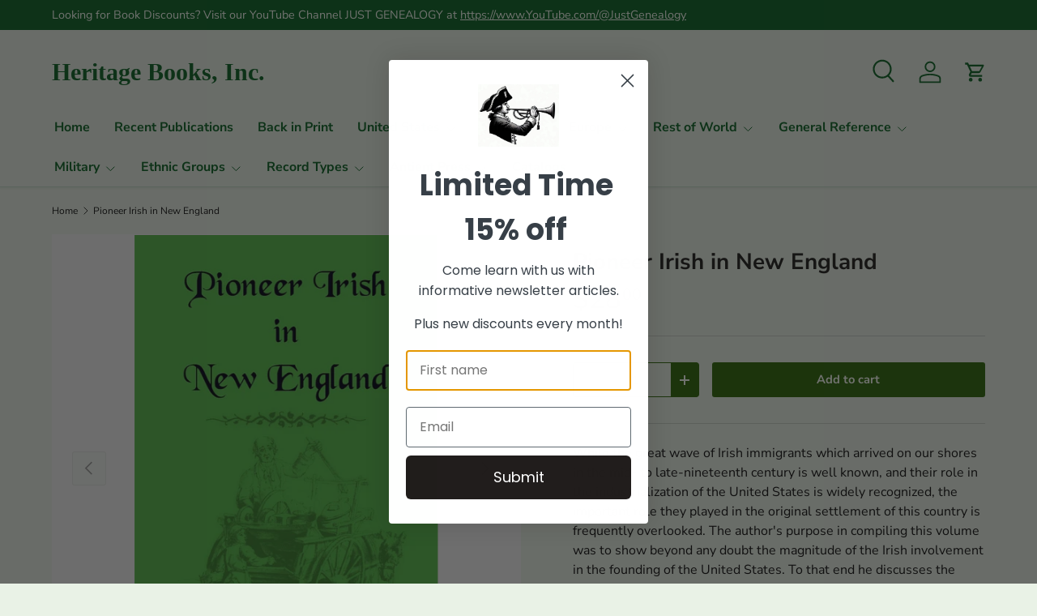

--- FILE ---
content_type: text/html; charset=utf-8
request_url: https://heritagebooks.com/products/101-o0106
body_size: 40613
content:
<!doctype html>
<html class="no-js" lang="en" dir="ltr">
<head><meta charset="utf-8">
<meta name="viewport" content="width=device-width,initial-scale=1">
<title>Pioneer Irish in New England &ndash; Heritage Books, Inc.</title><link rel="canonical" href="https://heritagebooks.com/products/101-o0106"><link rel="icon" href="//heritagebooks.com/cdn/shop/files/HB_favicon.png?crop=center&height=48&v=1713300216&width=48" type="image/png">
  <link rel="apple-touch-icon" href="//heritagebooks.com/cdn/shop/files/HB_favicon.png?crop=center&height=180&v=1713300216&width=180"><meta name="description" content="While the great wave of Irish immigrants which arrived on our shores in the mid- to late-nineteenth century is well known, and their role in the industrialization of the United States is widely recognized, the important role they played in the original settlement of this country is frequently overlooked. The author&#39;s p"><meta property="og:site_name" content="Heritage Books, Inc.">
<meta property="og:url" content="https://heritagebooks.com/products/101-o0106">
<meta property="og:title" content="Pioneer Irish in New England">
<meta property="og:type" content="product">
<meta property="og:description" content="While the great wave of Irish immigrants which arrived on our shores in the mid- to late-nineteenth century is well known, and their role in the industrialization of the United States is widely recognized, the important role they played in the original settlement of this country is frequently overlooked. The author&#39;s p"><meta property="og:image" content="http://heritagebooks.com/cdn/shop/files/101-o0106.png?crop=center&height=1200&v=1755282600&width=1200">
  <meta property="og:image:secure_url" content="https://heritagebooks.com/cdn/shop/files/101-o0106.png?crop=center&height=1200&v=1755282600&width=1200">
  <meta property="og:image:width" content="900">
  <meta property="og:image:height" content="900"><meta property="og:price:amount" content="28.00">
  <meta property="og:price:currency" content="USD"><meta name="twitter:card" content="summary_large_image">
<meta name="twitter:title" content="Pioneer Irish in New England">
<meta name="twitter:description" content="While the great wave of Irish immigrants which arrived on our shores in the mid- to late-nineteenth century is well known, and their role in the industrialization of the United States is widely recognized, the important role they played in the original settlement of this country is frequently overlooked. The author&#39;s p">
<link rel="preload" href="//heritagebooks.com/cdn/shop/t/45/assets/main.css?v=156871795639772312171753376472" as="style"><style data-shopify>
@font-face {
  font-family: "Nunito Sans";
  font-weight: 400;
  font-style: normal;
  font-display: swap;
  src: url("//heritagebooks.com/cdn/fonts/nunito_sans/nunitosans_n4.0276fe080df0ca4e6a22d9cb55aed3ed5ba6b1da.woff2") format("woff2"),
       url("//heritagebooks.com/cdn/fonts/nunito_sans/nunitosans_n4.b4964bee2f5e7fd9c3826447e73afe2baad607b7.woff") format("woff");
}
@font-face {
  font-family: "Nunito Sans";
  font-weight: 500;
  font-style: normal;
  font-display: swap;
  src: url("//heritagebooks.com/cdn/fonts/nunito_sans/nunitosans_n5.6fc0ed1feb3fc393c40619f180fc49c4d0aae0db.woff2") format("woff2"),
       url("//heritagebooks.com/cdn/fonts/nunito_sans/nunitosans_n5.2c84830b46099cbcc1095f30e0957b88b914e50a.woff") format("woff");
}
@font-face {
  font-family: "Nunito Sans";
  font-weight: 400;
  font-style: italic;
  font-display: swap;
  src: url("//heritagebooks.com/cdn/fonts/nunito_sans/nunitosans_i4.6e408730afac1484cf297c30b0e67c86d17fc586.woff2") format("woff2"),
       url("//heritagebooks.com/cdn/fonts/nunito_sans/nunitosans_i4.c9b6dcbfa43622b39a5990002775a8381942ae38.woff") format("woff");
}
@font-face {
  font-family: "Nunito Sans";
  font-weight: 500;
  font-style: italic;
  font-display: swap;
  src: url("//heritagebooks.com/cdn/fonts/nunito_sans/nunitosans_i5.4aec82a63f514f7698d355e559a100d24fff7f85.woff2") format("woff2"),
       url("//heritagebooks.com/cdn/fonts/nunito_sans/nunitosans_i5.cdc884b66aa1fc89a9fc4820a600e6cdd9d97845.woff") format("woff");
}
@font-face {
  font-family: "Nunito Sans";
  font-weight: 700;
  font-style: normal;
  font-display: swap;
  src: url("//heritagebooks.com/cdn/fonts/nunito_sans/nunitosans_n7.25d963ed46da26098ebeab731e90d8802d989fa5.woff2") format("woff2"),
       url("//heritagebooks.com/cdn/fonts/nunito_sans/nunitosans_n7.d32e3219b3d2ec82285d3027bd673efc61a996c8.woff") format("woff");
}
@font-face {
  font-family: "Nunito Sans";
  font-weight: 700;
  font-style: normal;
  font-display: swap;
  src: url("//heritagebooks.com/cdn/fonts/nunito_sans/nunitosans_n7.25d963ed46da26098ebeab731e90d8802d989fa5.woff2") format("woff2"),
       url("//heritagebooks.com/cdn/fonts/nunito_sans/nunitosans_n7.d32e3219b3d2ec82285d3027bd673efc61a996c8.woff") format("woff");
}
:root {
      --bg-color: 233 242 230 / 1.0;
      --bg-color-og: 233 242 230 / 1.0;
      --heading-color: 29 28 25;
      --text-color: 14 13 14;
      --text-color-og: 14 13 14;
      --scrollbar-color: 14 13 14;
      --link-color: 106 91 92;
      --link-color-og: 106 91 92;
      --star-color: 246 195 71;
      --sale-price-color: 210 0 20;--swatch-border-color-default: 189 196 187;
        --swatch-border-color-active: 124 128 122;
        --swatch-card-size: 24px;
        --swatch-variant-picker-size: 64px;--color-scheme-1-bg: 233 242 230 / 1.0;
      --color-scheme-1-grad: ;
      --color-scheme-1-heading: 29 28 25;
      --color-scheme-1-text: 14 13 14;
      --color-scheme-1-btn-bg: 42 102 4;
      --color-scheme-1-btn-text: 250 255 247;
      --color-scheme-1-btn-bg-hover: 80 137 44;--color-scheme-2-bg: 233 242 230 / 1.0;
      --color-scheme-2-grad: ;
      --color-scheme-2-heading: 44 37 40;
      --color-scheme-2-text: 44 37 40;
      --color-scheme-2-btn-bg: 250 255 247;
      --color-scheme-2-btn-text: 42 102 4;
      --color-scheme-2-btn-bg-hover: 227 237 221;--color-scheme-3-bg: 26 102 210 / 1.0;
      --color-scheme-3-grad: ;
      --color-scheme-3-heading: 255 255 255;
      --color-scheme-3-text: 255 255 255;
      --color-scheme-3-btn-bg: 51 51 51;
      --color-scheme-3-btn-text: 255 255 255;
      --color-scheme-3-btn-bg-hover: 90 90 90;

      --drawer-bg-color: 233 242 230 / 1.0;
      --drawer-text-color: 14 13 14;

      --panel-bg-color: 246 247 247 / 1.0;
      --panel-heading-color: 51 51 51;
      --panel-text-color: 85 85 85;

      --in-stock-text-color: 44 126 63;
      --low-stock-text-color: 210 134 26;
      --very-low-stock-text-color: 180 12 28;
      --no-stock-text-color: 119 119 119;
      --no-stock-backordered-text-color: 119 119 119;

      --error-bg-color: 252 237 238;
      --error-text-color: 180 12 28;
      --success-bg-color: 232 246 234;
      --success-text-color: 44 126 63;
      --info-bg-color: 228 237 250;
      --info-text-color: 26 102 210;

      --heading-font-family: "Nunito Sans", sans-serif;
      --heading-font-style: normal;
      --heading-font-weight: 700;
      --heading-scale-start: 4;
      --heading-letter-spacing: 0.0em;

      --navigation-font-family: "Nunito Sans", sans-serif;
      --navigation-font-style: normal;
      --navigation-font-weight: 700;
      --navigation-letter-spacing: 0.0em;--heading-text-transform: none;
--subheading-text-transform: none;
      --body-font-family: "Nunito Sans", sans-serif;
      --body-font-style: normal;
      --body-font-weight: 400;
      --body-font-size: 16;
      --body-font-size-px: 16px;
      --body-letter-spacing: 0.0em;

      --section-gap: 32;
      --heading-gap: calc(8 * var(--space-unit));--heading-gap: calc(6 * var(--space-unit));--grid-column-gap: 20px;
      --product-card-gap: 20px;--btn-bg-color: 42 102 4;
      --btn-bg-hover-color: 80 137 44;
      --btn-text-color: 250 255 247;
      --btn-bg-color-og: 42 102 4;
      --btn-text-color-og: 250 255 247;
      --btn-alt-bg-color: 250 255 247;
      --btn-alt-bg-alpha: 1.0;
      --btn-alt-text-color: 42 102 4;
      --btn-border-width: 1px;
      --btn-padding-y: 12px;
      --btn-text-size: 0.92em;

      
      --btn-border-radius: 3px;
      

      --btn-lg-border-radius: 50%;
      --btn-icon-border-radius: 50%;
      --input-with-btn-inner-radius: var(--btn-border-radius);

      --input-bg-color: 233 242 230 / 1.0;
      --input-text-color: 14 13 14;
      --input-border-width: 1px;
      --input-border-radius: 2px;
      --textarea-border-radius: 2px;
      --input-border-radius: 3px;
      --input-bg-color-diff-3: #e0eddc;
      --input-bg-color-diff-6: #d7e8d2;

      --modal-border-radius: 0px;
      --modal-overlay-color: 0 0 0;
      --modal-overlay-opacity: 0.4;
      --drawer-border-radius: 0px;
      --overlay-border-radius: 4px;--preorder-label-bg-color: 0 126 18;
      --preorder-label-text-color: 255 255 255;

      --page-width: 1320px;
      --gutter-sm: 20px;
      --gutter-md: 48px;
      --gutter-lg: 64px;

      --payment-terms-bg-color: #e9f2e6;

      --coll-card-bg-color: #e9f2e6;
      --coll-card-border-color: #E1E1E1;

      --card-bg-color: 249 249 249;
      --card-text-color: 85 85 85;
      --card-border-color: #E1E1E1;

      --reading-width: 48em;
        --cart-savings-color: 255 0 0
      
    }@media (max-width: 769px) {
      :root {
        --reading-width: 36em;
      }
    }
  </style><link rel="stylesheet" href="//heritagebooks.com/cdn/shop/t/45/assets/main.css?v=156871795639772312171753376472">
  <script src="//heritagebooks.com/cdn/shop/t/45/assets/main.js?v=148588819290040328701753376472" defer="defer"></script><link rel="preload" href="//heritagebooks.com/cdn/fonts/nunito_sans/nunitosans_n4.0276fe080df0ca4e6a22d9cb55aed3ed5ba6b1da.woff2" as="font" type="font/woff2" crossorigin fetchpriority="high"><link rel="preload" href="//heritagebooks.com/cdn/fonts/nunito_sans/nunitosans_n7.25d963ed46da26098ebeab731e90d8802d989fa5.woff2" as="font" type="font/woff2" crossorigin fetchpriority="high"><script>window.performance && window.performance.mark && window.performance.mark('shopify.content_for_header.start');</script><meta name="google-site-verification" content="-WEeXQhX8mactlRJ7GvkJCMozzmpS2XU1y2rWE3_bKY">
<meta name="google-site-verification" content="CclHPyjWqLtQJDEKbsZGqiXRdNCOK3bo-sPbU42M5e4">
<meta name="google-site-verification" content="-WEeXQhX8mactlRJ7GvkJCMozzmpS2XU1y2rWE3_bKY">
<meta id="shopify-digital-wallet" name="shopify-digital-wallet" content="/16543033/digital_wallets/dialog">
<meta name="shopify-checkout-api-token" content="0ae0d7a27a54c8a85a299389e4dd5705">
<meta id="in-context-paypal-metadata" data-shop-id="16543033" data-venmo-supported="false" data-environment="production" data-locale="en_US" data-paypal-v4="true" data-currency="USD">
<link rel="alternate" type="application/json+oembed" href="https://heritagebooks.com/products/101-o0106.oembed">
<script async="async" src="/checkouts/internal/preloads.js?locale=en-US"></script>
<link rel="preconnect" href="https://shop.app" crossorigin="anonymous">
<script async="async" src="https://shop.app/checkouts/internal/preloads.js?locale=en-US&shop_id=16543033" crossorigin="anonymous"></script>
<script id="apple-pay-shop-capabilities" type="application/json">{"shopId":16543033,"countryCode":"US","currencyCode":"USD","merchantCapabilities":["supports3DS"],"merchantId":"gid:\/\/shopify\/Shop\/16543033","merchantName":"Heritage Books, Inc.","requiredBillingContactFields":["postalAddress","email"],"requiredShippingContactFields":["postalAddress","email"],"shippingType":"shipping","supportedNetworks":["visa","masterCard","amex","discover","elo","jcb"],"total":{"type":"pending","label":"Heritage Books, Inc.","amount":"1.00"},"shopifyPaymentsEnabled":true,"supportsSubscriptions":true}</script>
<script id="shopify-features" type="application/json">{"accessToken":"0ae0d7a27a54c8a85a299389e4dd5705","betas":["rich-media-storefront-analytics"],"domain":"heritagebooks.com","predictiveSearch":true,"shopId":16543033,"locale":"en"}</script>
<script>var Shopify = Shopify || {};
Shopify.shop = "heritage-books.myshopify.com";
Shopify.locale = "en";
Shopify.currency = {"active":"USD","rate":"1.0"};
Shopify.country = "US";
Shopify.theme = {"name":"Canopy 6.0.1 with Power Tools","id":136637612150,"schema_name":"Canopy","schema_version":"6.0.1","theme_store_id":null,"role":"main"};
Shopify.theme.handle = "null";
Shopify.theme.style = {"id":null,"handle":null};
Shopify.cdnHost = "heritagebooks.com/cdn";
Shopify.routes = Shopify.routes || {};
Shopify.routes.root = "/";</script>
<script type="module">!function(o){(o.Shopify=o.Shopify||{}).modules=!0}(window);</script>
<script>!function(o){function n(){var o=[];function n(){o.push(Array.prototype.slice.apply(arguments))}return n.q=o,n}var t=o.Shopify=o.Shopify||{};t.loadFeatures=n(),t.autoloadFeatures=n()}(window);</script>
<script>
  window.ShopifyPay = window.ShopifyPay || {};
  window.ShopifyPay.apiHost = "shop.app\/pay";
  window.ShopifyPay.redirectState = null;
</script>
<script id="shop-js-analytics" type="application/json">{"pageType":"product"}</script>
<script defer="defer" async type="module" src="//heritagebooks.com/cdn/shopifycloud/shop-js/modules/v2/client.init-shop-cart-sync_C5BV16lS.en.esm.js"></script>
<script defer="defer" async type="module" src="//heritagebooks.com/cdn/shopifycloud/shop-js/modules/v2/chunk.common_CygWptCX.esm.js"></script>
<script type="module">
  await import("//heritagebooks.com/cdn/shopifycloud/shop-js/modules/v2/client.init-shop-cart-sync_C5BV16lS.en.esm.js");
await import("//heritagebooks.com/cdn/shopifycloud/shop-js/modules/v2/chunk.common_CygWptCX.esm.js");

  window.Shopify.SignInWithShop?.initShopCartSync?.({"fedCMEnabled":true,"windoidEnabled":true});

</script>
<script>
  window.Shopify = window.Shopify || {};
  if (!window.Shopify.featureAssets) window.Shopify.featureAssets = {};
  window.Shopify.featureAssets['shop-js'] = {"shop-cart-sync":["modules/v2/client.shop-cart-sync_ZFArdW7E.en.esm.js","modules/v2/chunk.common_CygWptCX.esm.js"],"init-fed-cm":["modules/v2/client.init-fed-cm_CmiC4vf6.en.esm.js","modules/v2/chunk.common_CygWptCX.esm.js"],"shop-button":["modules/v2/client.shop-button_tlx5R9nI.en.esm.js","modules/v2/chunk.common_CygWptCX.esm.js"],"shop-cash-offers":["modules/v2/client.shop-cash-offers_DOA2yAJr.en.esm.js","modules/v2/chunk.common_CygWptCX.esm.js","modules/v2/chunk.modal_D71HUcav.esm.js"],"init-windoid":["modules/v2/client.init-windoid_sURxWdc1.en.esm.js","modules/v2/chunk.common_CygWptCX.esm.js"],"shop-toast-manager":["modules/v2/client.shop-toast-manager_ClPi3nE9.en.esm.js","modules/v2/chunk.common_CygWptCX.esm.js"],"init-shop-email-lookup-coordinator":["modules/v2/client.init-shop-email-lookup-coordinator_B8hsDcYM.en.esm.js","modules/v2/chunk.common_CygWptCX.esm.js"],"init-shop-cart-sync":["modules/v2/client.init-shop-cart-sync_C5BV16lS.en.esm.js","modules/v2/chunk.common_CygWptCX.esm.js"],"avatar":["modules/v2/client.avatar_BTnouDA3.en.esm.js"],"pay-button":["modules/v2/client.pay-button_FdsNuTd3.en.esm.js","modules/v2/chunk.common_CygWptCX.esm.js"],"init-customer-accounts":["modules/v2/client.init-customer-accounts_DxDtT_ad.en.esm.js","modules/v2/client.shop-login-button_C5VAVYt1.en.esm.js","modules/v2/chunk.common_CygWptCX.esm.js","modules/v2/chunk.modal_D71HUcav.esm.js"],"init-shop-for-new-customer-accounts":["modules/v2/client.init-shop-for-new-customer-accounts_ChsxoAhi.en.esm.js","modules/v2/client.shop-login-button_C5VAVYt1.en.esm.js","modules/v2/chunk.common_CygWptCX.esm.js","modules/v2/chunk.modal_D71HUcav.esm.js"],"shop-login-button":["modules/v2/client.shop-login-button_C5VAVYt1.en.esm.js","modules/v2/chunk.common_CygWptCX.esm.js","modules/v2/chunk.modal_D71HUcav.esm.js"],"init-customer-accounts-sign-up":["modules/v2/client.init-customer-accounts-sign-up_CPSyQ0Tj.en.esm.js","modules/v2/client.shop-login-button_C5VAVYt1.en.esm.js","modules/v2/chunk.common_CygWptCX.esm.js","modules/v2/chunk.modal_D71HUcav.esm.js"],"shop-follow-button":["modules/v2/client.shop-follow-button_Cva4Ekp9.en.esm.js","modules/v2/chunk.common_CygWptCX.esm.js","modules/v2/chunk.modal_D71HUcav.esm.js"],"checkout-modal":["modules/v2/client.checkout-modal_BPM8l0SH.en.esm.js","modules/v2/chunk.common_CygWptCX.esm.js","modules/v2/chunk.modal_D71HUcav.esm.js"],"lead-capture":["modules/v2/client.lead-capture_Bi8yE_yS.en.esm.js","modules/v2/chunk.common_CygWptCX.esm.js","modules/v2/chunk.modal_D71HUcav.esm.js"],"shop-login":["modules/v2/client.shop-login_D6lNrXab.en.esm.js","modules/v2/chunk.common_CygWptCX.esm.js","modules/v2/chunk.modal_D71HUcav.esm.js"],"payment-terms":["modules/v2/client.payment-terms_CZxnsJam.en.esm.js","modules/v2/chunk.common_CygWptCX.esm.js","modules/v2/chunk.modal_D71HUcav.esm.js"]};
</script>
<script id="__st">var __st={"a":16543033,"offset":-18000,"reqid":"0819bb6e-fef7-46bb-bf9a-9e9e07d4aee5-1768799844","pageurl":"heritagebooks.com\/products\/101-o0106","u":"7ca022c028d3","p":"product","rtyp":"product","rid":8241469520};</script>
<script>window.ShopifyPaypalV4VisibilityTracking = true;</script>
<script id="captcha-bootstrap">!function(){'use strict';const t='contact',e='account',n='new_comment',o=[[t,t],['blogs',n],['comments',n],[t,'customer']],c=[[e,'customer_login'],[e,'guest_login'],[e,'recover_customer_password'],[e,'create_customer']],r=t=>t.map((([t,e])=>`form[action*='/${t}']:not([data-nocaptcha='true']) input[name='form_type'][value='${e}']`)).join(','),a=t=>()=>t?[...document.querySelectorAll(t)].map((t=>t.form)):[];function s(){const t=[...o],e=r(t);return a(e)}const i='password',u='form_key',d=['recaptcha-v3-token','g-recaptcha-response','h-captcha-response',i],f=()=>{try{return window.sessionStorage}catch{return}},m='__shopify_v',_=t=>t.elements[u];function p(t,e,n=!1){try{const o=window.sessionStorage,c=JSON.parse(o.getItem(e)),{data:r}=function(t){const{data:e,action:n}=t;return t[m]||n?{data:e,action:n}:{data:t,action:n}}(c);for(const[e,n]of Object.entries(r))t.elements[e]&&(t.elements[e].value=n);n&&o.removeItem(e)}catch(o){console.error('form repopulation failed',{error:o})}}const l='form_type',E='cptcha';function T(t){t.dataset[E]=!0}const w=window,h=w.document,L='Shopify',v='ce_forms',y='captcha';let A=!1;((t,e)=>{const n=(g='f06e6c50-85a8-45c8-87d0-21a2b65856fe',I='https://cdn.shopify.com/shopifycloud/storefront-forms-hcaptcha/ce_storefront_forms_captcha_hcaptcha.v1.5.2.iife.js',D={infoText:'Protected by hCaptcha',privacyText:'Privacy',termsText:'Terms'},(t,e,n)=>{const o=w[L][v],c=o.bindForm;if(c)return c(t,g,e,D).then(n);var r;o.q.push([[t,g,e,D],n]),r=I,A||(h.body.append(Object.assign(h.createElement('script'),{id:'captcha-provider',async:!0,src:r})),A=!0)});var g,I,D;w[L]=w[L]||{},w[L][v]=w[L][v]||{},w[L][v].q=[],w[L][y]=w[L][y]||{},w[L][y].protect=function(t,e){n(t,void 0,e),T(t)},Object.freeze(w[L][y]),function(t,e,n,w,h,L){const[v,y,A,g]=function(t,e,n){const i=e?o:[],u=t?c:[],d=[...i,...u],f=r(d),m=r(i),_=r(d.filter((([t,e])=>n.includes(e))));return[a(f),a(m),a(_),s()]}(w,h,L),I=t=>{const e=t.target;return e instanceof HTMLFormElement?e:e&&e.form},D=t=>v().includes(t);t.addEventListener('submit',(t=>{const e=I(t);if(!e)return;const n=D(e)&&!e.dataset.hcaptchaBound&&!e.dataset.recaptchaBound,o=_(e),c=g().includes(e)&&(!o||!o.value);(n||c)&&t.preventDefault(),c&&!n&&(function(t){try{if(!f())return;!function(t){const e=f();if(!e)return;const n=_(t);if(!n)return;const o=n.value;o&&e.removeItem(o)}(t);const e=Array.from(Array(32),(()=>Math.random().toString(36)[2])).join('');!function(t,e){_(t)||t.append(Object.assign(document.createElement('input'),{type:'hidden',name:u})),t.elements[u].value=e}(t,e),function(t,e){const n=f();if(!n)return;const o=[...t.querySelectorAll(`input[type='${i}']`)].map((({name:t})=>t)),c=[...d,...o],r={};for(const[a,s]of new FormData(t).entries())c.includes(a)||(r[a]=s);n.setItem(e,JSON.stringify({[m]:1,action:t.action,data:r}))}(t,e)}catch(e){console.error('failed to persist form',e)}}(e),e.submit())}));const S=(t,e)=>{t&&!t.dataset[E]&&(n(t,e.some((e=>e===t))),T(t))};for(const o of['focusin','change'])t.addEventListener(o,(t=>{const e=I(t);D(e)&&S(e,y())}));const B=e.get('form_key'),M=e.get(l),P=B&&M;t.addEventListener('DOMContentLoaded',(()=>{const t=y();if(P)for(const e of t)e.elements[l].value===M&&p(e,B);[...new Set([...A(),...v().filter((t=>'true'===t.dataset.shopifyCaptcha))])].forEach((e=>S(e,t)))}))}(h,new URLSearchParams(w.location.search),n,t,e,['guest_login'])})(!0,!0)}();</script>
<script integrity="sha256-4kQ18oKyAcykRKYeNunJcIwy7WH5gtpwJnB7kiuLZ1E=" data-source-attribution="shopify.loadfeatures" defer="defer" src="//heritagebooks.com/cdn/shopifycloud/storefront/assets/storefront/load_feature-a0a9edcb.js" crossorigin="anonymous"></script>
<script crossorigin="anonymous" defer="defer" src="//heritagebooks.com/cdn/shopifycloud/storefront/assets/shopify_pay/storefront-65b4c6d7.js?v=20250812"></script>
<script data-source-attribution="shopify.dynamic_checkout.dynamic.init">var Shopify=Shopify||{};Shopify.PaymentButton=Shopify.PaymentButton||{isStorefrontPortableWallets:!0,init:function(){window.Shopify.PaymentButton.init=function(){};var t=document.createElement("script");t.src="https://heritagebooks.com/cdn/shopifycloud/portable-wallets/latest/portable-wallets.en.js",t.type="module",document.head.appendChild(t)}};
</script>
<script data-source-attribution="shopify.dynamic_checkout.buyer_consent">
  function portableWalletsHideBuyerConsent(e){var t=document.getElementById("shopify-buyer-consent"),n=document.getElementById("shopify-subscription-policy-button");t&&n&&(t.classList.add("hidden"),t.setAttribute("aria-hidden","true"),n.removeEventListener("click",e))}function portableWalletsShowBuyerConsent(e){var t=document.getElementById("shopify-buyer-consent"),n=document.getElementById("shopify-subscription-policy-button");t&&n&&(t.classList.remove("hidden"),t.removeAttribute("aria-hidden"),n.addEventListener("click",e))}window.Shopify?.PaymentButton&&(window.Shopify.PaymentButton.hideBuyerConsent=portableWalletsHideBuyerConsent,window.Shopify.PaymentButton.showBuyerConsent=portableWalletsShowBuyerConsent);
</script>
<script data-source-attribution="shopify.dynamic_checkout.cart.bootstrap">document.addEventListener("DOMContentLoaded",(function(){function t(){return document.querySelector("shopify-accelerated-checkout-cart, shopify-accelerated-checkout")}if(t())Shopify.PaymentButton.init();else{new MutationObserver((function(e,n){t()&&(Shopify.PaymentButton.init(),n.disconnect())})).observe(document.body,{childList:!0,subtree:!0})}}));
</script>
<script id='scb4127' type='text/javascript' async='' src='https://heritagebooks.com/cdn/shopifycloud/privacy-banner/storefront-banner.js'></script><link id="shopify-accelerated-checkout-styles" rel="stylesheet" media="screen" href="https://heritagebooks.com/cdn/shopifycloud/portable-wallets/latest/accelerated-checkout-backwards-compat.css" crossorigin="anonymous">
<style id="shopify-accelerated-checkout-cart">
        #shopify-buyer-consent {
  margin-top: 1em;
  display: inline-block;
  width: 100%;
}

#shopify-buyer-consent.hidden {
  display: none;
}

#shopify-subscription-policy-button {
  background: none;
  border: none;
  padding: 0;
  text-decoration: underline;
  font-size: inherit;
  cursor: pointer;
}

#shopify-subscription-policy-button::before {
  box-shadow: none;
}

      </style>
<script id="sections-script" data-sections="header,footer" defer="defer" src="//heritagebooks.com/cdn/shop/t/45/compiled_assets/scripts.js?20755"></script>
<script>window.performance && window.performance.mark && window.performance.mark('shopify.content_for_header.end');</script>


  <script>document.documentElement.className = document.documentElement.className.replace('no-js', 'js');</script><!-- CC Custom Head Start --><!-- CC Custom Head End --><!-- BEGIN app block: shopify://apps/power-tools-filter-menu/blocks/colors/6ae6bf19-7d76-44e9-9e0e-5df155960acd --><script>
  (window.powerToolsSettings = window.powerToolsSettings || {}).classes = (window.powerToolsSettings.classes || []).concat(["swatch-type-swatch"]);
</script>
<!-- BEGIN app snippet: filter-menu-colors-css --><style>
  .pt_hidden_by_embed { display: none!important; }

  .filter-menu {
    background-color: rgba(0,0,0,0);
    border-radius: 3px;
    padding: 0px;
    border: 1px solid rgba(0,0,0,0);
  }
  .filter-group .filter-clear {
    background-color: #eeeeee;
    color: #222222;
  }
  .filter-group .filter-clear:hover {
    background-color: #dddddd;
    color: #222222;
  }
  .filter-group h4 {
    color: #222222;
    border-bottom: 1px solid #dddddd;
  }
  .filter-group + .filter-group h4 {
    border-top: 1px solid rgba(0,0,0,0);
  }
  .filter-group li a {
    text-indent: -21px;
    padding-left: 21px;
  }
  .filter-group li a, .filter-group li a:visited, .filter-group .collection-count {
    color: #222222;
  }
  .filter-group .collection-count {
    color: #888888;
  }
  .filter-group li.selected a {
    color: #333333;
  }
  .filter-group li:hover a {
    color: #444444;
  }
  i.check-icon,
  .pt-display-dropdown .filter-clear,
  .pt-display-dropdown .menu-trigger:after,
  .filter-group h4:after {
    color: #888888;
  }
  .selected i.check-icon {
    color: #444444;
  }
  i.check-icon:before,
  .pt-display-dropdown .filter-clear:before {
    content: "\e800";
    vertical-align: bottom;
    height: 17px;
    line-height: 17px;
    width: 17px;
    font-size: 15px;
  }
  .is-safari i.check-icon:before {
    vertical-align: bottom;
  }
  a:hover i.check-icon:before {
    content: "\e801";
  }
  .selected i.check-icon:before {
    content: "\e802";
  }
  .selected a:hover i.check-icon:before {
    content: "\e803";
  }
  
  .pt-display-swatch ul li .collection-name {
    min-height: 17px;
  
    width: 27px;
    min-height: 27px;
  
  }
  .pt-display-swatch i.check-icon:before {
    content: "\e812";
  
    height: 27px;
    line-height: 27px;
    width: 27px;
    font-size: 25px;
  
  }
  .pt-display-swatch a:hover i.check-icon:before {
    content: "\e813";
  }
  .pt-display-swatch .selected i.check-icon:before {
    content: "\e814";
  }
  .pt-display-swatch .selected a:hover i.check-icon:before {
    content: "\e815";
  }.pt-display-swatch ul .filter-active-color-royal-blue .collection-name .check-icon,
  .pt-display-swatch ul .filter-active-colour-royal-blue .collection-name .check-icon,
  .pt-display-swatch ul .filter-active-royal-blue .collection-name .check-icon,
  .pt-display-swatch ul .filter-active-color_royal-blue .collection-name .check-icon,
  .pt-display-swatch ul .filter-active-colour_royal-blue .collection-name .check-icon {
    color: #4169e1;
  }.pt-display-swatch ul .filter-active-color-ivory .collection-name .check-icon,
  .pt-display-swatch ul .filter-active-colour-ivory .collection-name .check-icon,
  .pt-display-swatch ul .filter-active-ivory .collection-name .check-icon,
  .pt-display-swatch ul .filter-active-color_ivory .collection-name .check-icon,
  .pt-display-swatch ul .filter-active-colour_ivory .collection-name .check-icon {
    color: #FFFFF0;
  }.pt-display-swatch ul .filter-active-color-lavender .collection-name .check-icon,
  .pt-display-swatch ul .filter-active-colour-lavender .collection-name .check-icon,
  .pt-display-swatch ul .filter-active-lavender .collection-name .check-icon,
  .pt-display-swatch ul .filter-active-color_lavender .collection-name .check-icon,
  .pt-display-swatch ul .filter-active-colour_lavender .collection-name .check-icon {
    color: #E6E6FA;
  }.pt-display-swatch ul .filter-active-color-lilac .collection-name .check-icon,
  .pt-display-swatch ul .filter-active-colour-lilac .collection-name .check-icon,
  .pt-display-swatch ul .filter-active-lilac .collection-name .check-icon,
  .pt-display-swatch ul .filter-active-color_lilac .collection-name .check-icon,
  .pt-display-swatch ul .filter-active-colour_lilac .collection-name .check-icon {
    color: #c8a2c8;
  }.pt-display-swatch ul .filter-active-color-plum .collection-name .check-icon,
  .pt-display-swatch ul .filter-active-colour-plum .collection-name .check-icon,
  .pt-display-swatch ul .filter-active-plum .collection-name .check-icon,
  .pt-display-swatch ul .filter-active-color_plum .collection-name .check-icon,
  .pt-display-swatch ul .filter-active-colour_plum .collection-name .check-icon {
    color: #DDA0DD;
  }.pt-display-swatch ul .filter-active-color-fuchsia .collection-name .check-icon,
  .pt-display-swatch ul .filter-active-colour-fuchsia .collection-name .check-icon,
  .pt-display-swatch ul .filter-active-fuchsia .collection-name .check-icon,
  .pt-display-swatch ul .filter-active-color_fuchsia .collection-name .check-icon,
  .pt-display-swatch ul .filter-active-colour_fuchsia .collection-name .check-icon {
    color: #FF00FF;
  }.pt-display-swatch ul .filter-active-color-magenta .collection-name .check-icon,
  .pt-display-swatch ul .filter-active-colour-magenta .collection-name .check-icon,
  .pt-display-swatch ul .filter-active-magenta .collection-name .check-icon,
  .pt-display-swatch ul .filter-active-color_magenta .collection-name .check-icon,
  .pt-display-swatch ul .filter-active-colour_magenta .collection-name .check-icon {
    color: #FF00FF;
  }.pt-display-swatch ul .filter-active-color-indigo .collection-name .check-icon,
  .pt-display-swatch ul .filter-active-colour-indigo .collection-name .check-icon,
  .pt-display-swatch ul .filter-active-indigo .collection-name .check-icon,
  .pt-display-swatch ul .filter-active-color_indigo .collection-name .check-icon,
  .pt-display-swatch ul .filter-active-colour_indigo .collection-name .check-icon {
    color: #4B0082;
  }.pt-display-swatch ul .filter-active-color-peach .collection-name .check-icon,
  .pt-display-swatch ul .filter-active-colour-peach .collection-name .check-icon,
  .pt-display-swatch ul .filter-active-peach .collection-name .check-icon,
  .pt-display-swatch ul .filter-active-color_peach .collection-name .check-icon,
  .pt-display-swatch ul .filter-active-colour_peach .collection-name .check-icon {
    color: #FFDAB9;
  }.pt-display-swatch ul .filter-active-color-grape .collection-name .check-icon,
  .pt-display-swatch ul .filter-active-colour-grape .collection-name .check-icon,
  .pt-display-swatch ul .filter-active-grape .collection-name .check-icon,
  .pt-display-swatch ul .filter-active-color_grape .collection-name .check-icon,
  .pt-display-swatch ul .filter-active-colour_grape .collection-name .check-icon {
    color: #8B008B;
  }.pt-display-swatch ul .filter-active-color-teal .collection-name .check-icon,
  .pt-display-swatch ul .filter-active-colour-teal .collection-name .check-icon,
  .pt-display-swatch ul .filter-active-teal .collection-name .check-icon,
  .pt-display-swatch ul .filter-active-color_teal .collection-name .check-icon,
  .pt-display-swatch ul .filter-active-colour_teal .collection-name .check-icon {
    color: #008080;
  }.pt-display-swatch ul .filter-active-color-cyan .collection-name .check-icon,
  .pt-display-swatch ul .filter-active-colour-cyan .collection-name .check-icon,
  .pt-display-swatch ul .filter-active-cyan .collection-name .check-icon,
  .pt-display-swatch ul .filter-active-color_cyan .collection-name .check-icon,
  .pt-display-swatch ul .filter-active-colour_cyan .collection-name .check-icon {
    color: #00FFFF;
  }.pt-display-swatch ul .filter-active-color-champagne .collection-name .check-icon,
  .pt-display-swatch ul .filter-active-colour-champagne .collection-name .check-icon,
  .pt-display-swatch ul .filter-active-champagne .collection-name .check-icon,
  .pt-display-swatch ul .filter-active-color_champagne .collection-name .check-icon,
  .pt-display-swatch ul .filter-active-colour_champagne .collection-name .check-icon {
    color: #fad6a5;
  }.pt-display-swatch ul .filter-active-color-beige .collection-name .check-icon,
  .pt-display-swatch ul .filter-active-colour-beige .collection-name .check-icon,
  .pt-display-swatch ul .filter-active-beige .collection-name .check-icon,
  .pt-display-swatch ul .filter-active-color_beige .collection-name .check-icon,
  .pt-display-swatch ul .filter-active-colour_beige .collection-name .check-icon {
    color: #e4caab;
  }.pt-display-swatch ul .filter-active-color-black .collection-name .check-icon,
  .pt-display-swatch ul .filter-active-colour-black .collection-name .check-icon,
  .pt-display-swatch ul .filter-active-black .collection-name .check-icon,
  .pt-display-swatch ul .filter-active-color_black .collection-name .check-icon,
  .pt-display-swatch ul .filter-active-colour_black .collection-name .check-icon {
    color: #222;
  }.pt-display-swatch ul .filter-active-color-blue .collection-name .check-icon,
  .pt-display-swatch ul .filter-active-colour-blue .collection-name .check-icon,
  .pt-display-swatch ul .filter-active-blue .collection-name .check-icon,
  .pt-display-swatch ul .filter-active-color_blue .collection-name .check-icon,
  .pt-display-swatch ul .filter-active-colour_blue .collection-name .check-icon {
    color: #5566FF;
  }.pt-display-swatch ul .filter-active-color-brown .collection-name .check-icon,
  .pt-display-swatch ul .filter-active-colour-brown .collection-name .check-icon,
  .pt-display-swatch ul .filter-active-brown .collection-name .check-icon,
  .pt-display-swatch ul .filter-active-color_brown .collection-name .check-icon,
  .pt-display-swatch ul .filter-active-colour_brown .collection-name .check-icon {
    color: #7a4a38;
  }.pt-display-swatch ul .filter-active-color-camel .collection-name .check-icon,
  .pt-display-swatch ul .filter-active-colour-camel .collection-name .check-icon,
  .pt-display-swatch ul .filter-active-camel .collection-name .check-icon,
  .pt-display-swatch ul .filter-active-color_camel .collection-name .check-icon,
  .pt-display-swatch ul .filter-active-colour_camel .collection-name .check-icon {
    color: #c9802b;
  }.pt-display-swatch ul .filter-active-color-clear .collection-name .check-icon,
  .pt-display-swatch ul .filter-active-colour-clear .collection-name .check-icon,
  .pt-display-swatch ul .filter-active-clear .collection-name .check-icon,
  .pt-display-swatch ul .filter-active-color_clear .collection-name .check-icon,
  .pt-display-swatch ul .filter-active-colour_clear .collection-name .check-icon {
    color: #e6f5f5;
  }.pt-display-swatch ul .filter-active-color-gold .collection-name .check-icon,
  .pt-display-swatch ul .filter-active-colour-gold .collection-name .check-icon,
  .pt-display-swatch ul .filter-active-gold .collection-name .check-icon,
  .pt-display-swatch ul .filter-active-color_gold .collection-name .check-icon,
  .pt-display-swatch ul .filter-active-colour_gold .collection-name .check-icon {
    color: gold;
  }.pt-display-swatch ul .filter-active-color-green .collection-name .check-icon,
  .pt-display-swatch ul .filter-active-colour-green .collection-name .check-icon,
  .pt-display-swatch ul .filter-active-green .collection-name .check-icon,
  .pt-display-swatch ul .filter-active-color_green .collection-name .check-icon,
  .pt-display-swatch ul .filter-active-colour_green .collection-name .check-icon {
    color: #55DD99;
  }.pt-display-swatch ul .filter-active-color-gray .collection-name .check-icon,
  .pt-display-swatch ul .filter-active-colour-gray .collection-name .check-icon,
  .pt-display-swatch ul .filter-active-gray .collection-name .check-icon,
  .pt-display-swatch ul .filter-active-color_gray .collection-name .check-icon,
  .pt-display-swatch ul .filter-active-colour_gray .collection-name .check-icon {
    color: #999;
  }.pt-display-swatch ul .filter-active-color-grey .collection-name .check-icon,
  .pt-display-swatch ul .filter-active-colour-grey .collection-name .check-icon,
  .pt-display-swatch ul .filter-active-grey .collection-name .check-icon,
  .pt-display-swatch ul .filter-active-color_grey .collection-name .check-icon,
  .pt-display-swatch ul .filter-active-colour_grey .collection-name .check-icon {
    color: #999;
  }.pt-display-swatch ul .filter-active-color-leopard .collection-name .check-icon,
  .pt-display-swatch ul .filter-active-colour-leopard .collection-name .check-icon,
  .pt-display-swatch ul .filter-active-leopard .collection-name .check-icon,
  .pt-display-swatch ul .filter-active-color_leopard .collection-name .check-icon,
  .pt-display-swatch ul .filter-active-colour_leopard .collection-name .check-icon {
    color: #eb9e48;
  }.pt-display-swatch ul .filter-active-color-mint .collection-name .check-icon,
  .pt-display-swatch ul .filter-active-colour-mint .collection-name .check-icon,
  .pt-display-swatch ul .filter-active-mint .collection-name .check-icon,
  .pt-display-swatch ul .filter-active-color_mint .collection-name .check-icon,
  .pt-display-swatch ul .filter-active-colour_mint .collection-name .check-icon {
    color: #7bdea7;
  }.pt-display-swatch ul .filter-active-color-multi .collection-name .check-icon,
  .pt-display-swatch ul .filter-active-colour-multi .collection-name .check-icon,
  .pt-display-swatch ul .filter-active-multi .collection-name .check-icon,
  .pt-display-swatch ul .filter-active-color_multi .collection-name .check-icon,
  .pt-display-swatch ul .filter-active-colour_multi .collection-name .check-icon {
    color: #eb9e48;
  }.pt-display-swatch ul .filter-active-color-multi-color .collection-name .check-icon,
  .pt-display-swatch ul .filter-active-colour-multi-color .collection-name .check-icon,
  .pt-display-swatch ul .filter-active-multi-color .collection-name .check-icon,
  .pt-display-swatch ul .filter-active-color_multi-color .collection-name .check-icon,
  .pt-display-swatch ul .filter-active-colour_multi-color .collection-name .check-icon {
    color: #eb9e48;
  }.pt-display-swatch ul .filter-active-color-mustard .collection-name .check-icon,
  .pt-display-swatch ul .filter-active-colour-mustard .collection-name .check-icon,
  .pt-display-swatch ul .filter-active-mustard .collection-name .check-icon,
  .pt-display-swatch ul .filter-active-color_mustard .collection-name .check-icon,
  .pt-display-swatch ul .filter-active-colour_mustard .collection-name .check-icon {
    color: mustard;
  }.pt-display-swatch ul .filter-active-color-navy-blue .collection-name .check-icon,
  .pt-display-swatch ul .filter-active-colour-navy-blue .collection-name .check-icon,
  .pt-display-swatch ul .filter-active-navy-blue .collection-name .check-icon,
  .pt-display-swatch ul .filter-active-color_navy-blue .collection-name .check-icon,
  .pt-display-swatch ul .filter-active-colour_navy-blue .collection-name .check-icon {
    color: #000073;
  }.pt-display-swatch ul .filter-active-color-navy .collection-name .check-icon,
  .pt-display-swatch ul .filter-active-colour-navy .collection-name .check-icon,
  .pt-display-swatch ul .filter-active-navy .collection-name .check-icon,
  .pt-display-swatch ul .filter-active-color_navy .collection-name .check-icon,
  .pt-display-swatch ul .filter-active-colour_navy .collection-name .check-icon {
    color: #000073;
  }.pt-display-swatch ul .filter-active-color-nude .collection-name .check-icon,
  .pt-display-swatch ul .filter-active-colour-nude .collection-name .check-icon,
  .pt-display-swatch ul .filter-active-nude .collection-name .check-icon,
  .pt-display-swatch ul .filter-active-color_nude .collection-name .check-icon,
  .pt-display-swatch ul .filter-active-colour_nude .collection-name .check-icon {
    color: #f3e0c9;
  }.pt-display-swatch ul .filter-active-color-cream .collection-name .check-icon,
  .pt-display-swatch ul .filter-active-colour-cream .collection-name .check-icon,
  .pt-display-swatch ul .filter-active-cream .collection-name .check-icon,
  .pt-display-swatch ul .filter-active-color_cream .collection-name .check-icon,
  .pt-display-swatch ul .filter-active-colour_cream .collection-name .check-icon {
    color: #ffe9cf;
  }.pt-display-swatch ul .filter-active-color-orange .collection-name .check-icon,
  .pt-display-swatch ul .filter-active-colour-orange .collection-name .check-icon,
  .pt-display-swatch ul .filter-active-orange .collection-name .check-icon,
  .pt-display-swatch ul .filter-active-color_orange .collection-name .check-icon,
  .pt-display-swatch ul .filter-active-colour_orange .collection-name .check-icon {
    color: orange;
  }.pt-display-swatch ul .filter-active-color-pink .collection-name .check-icon,
  .pt-display-swatch ul .filter-active-colour-pink .collection-name .check-icon,
  .pt-display-swatch ul .filter-active-pink .collection-name .check-icon,
  .pt-display-swatch ul .filter-active-color_pink .collection-name .check-icon,
  .pt-display-swatch ul .filter-active-colour_pink .collection-name .check-icon {
    color: #f436a1;
  }.pt-display-swatch ul .filter-active-color-purple .collection-name .check-icon,
  .pt-display-swatch ul .filter-active-colour-purple .collection-name .check-icon,
  .pt-display-swatch ul .filter-active-purple .collection-name .check-icon,
  .pt-display-swatch ul .filter-active-color_purple .collection-name .check-icon,
  .pt-display-swatch ul .filter-active-colour_purple .collection-name .check-icon {
    color: purple;
  }.pt-display-swatch ul .filter-active-color-red .collection-name .check-icon,
  .pt-display-swatch ul .filter-active-colour-red .collection-name .check-icon,
  .pt-display-swatch ul .filter-active-red .collection-name .check-icon,
  .pt-display-swatch ul .filter-active-color_red .collection-name .check-icon,
  .pt-display-swatch ul .filter-active-colour_red .collection-name .check-icon {
    color: red;
  }.pt-display-swatch ul .filter-active-color-rose .collection-name .check-icon,
  .pt-display-swatch ul .filter-active-colour-rose .collection-name .check-icon,
  .pt-display-swatch ul .filter-active-rose .collection-name .check-icon,
  .pt-display-swatch ul .filter-active-color_rose .collection-name .check-icon,
  .pt-display-swatch ul .filter-active-colour_rose .collection-name .check-icon {
    color: #edd0d6;
  }.pt-display-swatch ul .filter-active-color-rust .collection-name .check-icon,
  .pt-display-swatch ul .filter-active-colour-rust .collection-name .check-icon,
  .pt-display-swatch ul .filter-active-rust .collection-name .check-icon,
  .pt-display-swatch ul .filter-active-color_rust .collection-name .check-icon,
  .pt-display-swatch ul .filter-active-colour_rust .collection-name .check-icon {
    color: #c34c1e;
  }.pt-display-swatch ul .filter-active-color-salmon .collection-name .check-icon,
  .pt-display-swatch ul .filter-active-colour-salmon .collection-name .check-icon,
  .pt-display-swatch ul .filter-active-salmon .collection-name .check-icon,
  .pt-display-swatch ul .filter-active-color_salmon .collection-name .check-icon,
  .pt-display-swatch ul .filter-active-colour_salmon .collection-name .check-icon {
    color: salmon;
  }.pt-display-swatch ul .filter-active-color-silver .collection-name .check-icon,
  .pt-display-swatch ul .filter-active-colour-silver .collection-name .check-icon,
  .pt-display-swatch ul .filter-active-silver .collection-name .check-icon,
  .pt-display-swatch ul .filter-active-color_silver .collection-name .check-icon,
  .pt-display-swatch ul .filter-active-colour_silver .collection-name .check-icon {
    color: silver;
  }.pt-display-swatch ul .filter-active-color-tan .collection-name .check-icon,
  .pt-display-swatch ul .filter-active-colour-tan .collection-name .check-icon,
  .pt-display-swatch ul .filter-active-tan .collection-name .check-icon,
  .pt-display-swatch ul .filter-active-color_tan .collection-name .check-icon,
  .pt-display-swatch ul .filter-active-colour_tan .collection-name .check-icon {
    color: tan;
  }.pt-display-swatch ul .filter-active-color-taupe .collection-name .check-icon,
  .pt-display-swatch ul .filter-active-colour-taupe .collection-name .check-icon,
  .pt-display-swatch ul .filter-active-taupe .collection-name .check-icon,
  .pt-display-swatch ul .filter-active-color_taupe .collection-name .check-icon,
  .pt-display-swatch ul .filter-active-colour_taupe .collection-name .check-icon {
    color: #b1a79b;
  }.pt-display-swatch ul .filter-active-color-white .collection-name .check-icon,
  .pt-display-swatch ul .filter-active-colour-white .collection-name .check-icon,
  .pt-display-swatch ul .filter-active-white .collection-name .check-icon,
  .pt-display-swatch ul .filter-active-color_white .collection-name .check-icon,
  .pt-display-swatch ul .filter-active-colour_white .collection-name .check-icon {
    color: #FFFFFF;
  }.pt-display-swatch ul .filter-active-color-wine .collection-name .check-icon,
  .pt-display-swatch ul .filter-active-colour-wine .collection-name .check-icon,
  .pt-display-swatch ul .filter-active-wine .collection-name .check-icon,
  .pt-display-swatch ul .filter-active-color_wine .collection-name .check-icon,
  .pt-display-swatch ul .filter-active-colour_wine .collection-name .check-icon {
    color: #a61a3b;
  }.pt-display-swatch ul .filter-active-color-yellow .collection-name .check-icon,
  .pt-display-swatch ul .filter-active-colour-yellow .collection-name .check-icon,
  .pt-display-swatch ul .filter-active-yellow .collection-name .check-icon,
  .pt-display-swatch ul .filter-active-color_yellow .collection-name .check-icon,
  .pt-display-swatch ul .filter-active-colour_yellow .collection-name .check-icon {
    color: yellow;
  }.pt-display-swatch ul .filter-active-color-coral .collection-name .check-icon,
  .pt-display-swatch ul .filter-active-colour-coral .collection-name .check-icon,
  .pt-display-swatch ul .filter-active-coral .collection-name .check-icon,
  .pt-display-swatch ul .filter-active-color_coral .collection-name .check-icon,
  .pt-display-swatch ul .filter-active-colour_coral .collection-name .check-icon {
    color: #FFD8CA;
  }.pt-display-swatch ul .filter-active-color-ecru .collection-name .check-icon,
  .pt-display-swatch ul .filter-active-colour-ecru .collection-name .check-icon,
  .pt-display-swatch ul .filter-active-ecru .collection-name .check-icon,
  .pt-display-swatch ul .filter-active-color_ecru .collection-name .check-icon,
  .pt-display-swatch ul .filter-active-colour_ecru .collection-name .check-icon {
    color: #F3EFE0;
  }.pt-display-swatch ul .filter-active-color-oatmeal .collection-name .check-icon,
  .pt-display-swatch ul .filter-active-colour-oatmeal .collection-name .check-icon,
  .pt-display-swatch ul .filter-active-oatmeal .collection-name .check-icon,
  .pt-display-swatch ul .filter-active-color_oatmeal .collection-name .check-icon,
  .pt-display-swatch ul .filter-active-colour_oatmeal .collection-name .check-icon {
    color: #E0DCC8;
  }.pt-display-swatch ul .filter-active-color-light-blue .collection-name .check-icon,
  .pt-display-swatch ul .filter-active-colour-light-blue .collection-name .check-icon,
  .pt-display-swatch ul .filter-active-light-blue .collection-name .check-icon,
  .pt-display-swatch ul .filter-active-color_light-blue .collection-name .check-icon,
  .pt-display-swatch ul .filter-active-colour_light-blue .collection-name .check-icon {
    color: #c5e3ed;
  }.pt-display-swatch ul .filter-active-color-cranberry .collection-name .check-icon,
  .pt-display-swatch ul .filter-active-colour-cranberry .collection-name .check-icon,
  .pt-display-swatch ul .filter-active-cranberry .collection-name .check-icon,
  .pt-display-swatch ul .filter-active-color_cranberry .collection-name .check-icon,
  .pt-display-swatch ul .filter-active-colour_cranberry .collection-name .check-icon {
    color: #9f000f;
  }.pt-display-swatch ul .filter-active-color-turquoise .collection-name .check-icon,
  .pt-display-swatch ul .filter-active-colour-turquoise .collection-name .check-icon,
  .pt-display-swatch ul .filter-active-turquoise .collection-name .check-icon,
  .pt-display-swatch ul .filter-active-color_turquoise .collection-name .check-icon,
  .pt-display-swatch ul .filter-active-colour_turquoise .collection-name .check-icon {
    color: #00c5cd;
  }.pt-display-swatch ul .filter-active-color-burgundy .collection-name .check-icon,
  .pt-display-swatch ul .filter-active-colour-burgundy .collection-name .check-icon,
  .pt-display-swatch ul .filter-active-burgundy .collection-name .check-icon,
  .pt-display-swatch ul .filter-active-color_burgundy .collection-name .check-icon,
  .pt-display-swatch ul .filter-active-colour_burgundy .collection-name .check-icon {
    color: #8c001a;
  }.pt-display-swatch ul .filter-active-color-golden .collection-name .check-icon,
  .pt-display-swatch ul .filter-active-colour-golden .collection-name .check-icon,
  .pt-display-swatch ul .filter-active-golden .collection-name .check-icon,
  .pt-display-swatch ul .filter-active-color_golden .collection-name .check-icon,
  .pt-display-swatch ul .filter-active-colour_golden .collection-name .check-icon {
    color: #ffd700;
  }.pt-display-swatch ul .filter-active-color-khaki .collection-name .check-icon,
  .pt-display-swatch ul .filter-active-colour-khaki .collection-name .check-icon,
  .pt-display-swatch ul .filter-active-khaki .collection-name .check-icon,
  .pt-display-swatch ul .filter-active-color_khaki .collection-name .check-icon,
  .pt-display-swatch ul .filter-active-colour_khaki .collection-name .check-icon {
    color: #f0e68c;
  }.pt-display-swatch ul .filter-active-color-heather-grey .collection-name .check-icon,
  .pt-display-swatch ul .filter-active-colour-heather-grey .collection-name .check-icon,
  .pt-display-swatch ul .filter-active-heather-grey .collection-name .check-icon,
  .pt-display-swatch ul .filter-active-color_heather-grey .collection-name .check-icon,
  .pt-display-swatch ul .filter-active-colour_heather-grey .collection-name .check-icon {
    color: #606060;
  }.pt-display-swatch ul .filter-active-color-heather-black .collection-name .check-icon,
  .pt-display-swatch ul .filter-active-colour-heather-black .collection-name .check-icon,
  .pt-display-swatch ul .filter-active-heather-black .collection-name .check-icon,
  .pt-display-swatch ul .filter-active-color_heather-black .collection-name .check-icon,
  .pt-display-swatch ul .filter-active-colour_heather-black .collection-name .check-icon {
    color: #303030;
  }.pt-display-swatch ul .filter-active-color-violet .collection-name .check-icon,
  .pt-display-swatch ul .filter-active-colour-violet .collection-name .check-icon,
  .pt-display-swatch ul .filter-active-violet .collection-name .check-icon,
  .pt-display-swatch ul .filter-active-color_violet .collection-name .check-icon,
  .pt-display-swatch ul .filter-active-colour_violet .collection-name .check-icon {
    color: #7F00FF;
  }.pt-display-swatch ul .filter-active-color-white .collection-name .check-icon,
  .pt-display-swatch ul .filter-active-colour-white .collection-name .check-icon,
  .pt-display-swatch ul .filter-active-white .collection-name .check-icon,
  .pt-display-swatch ul .filter-active-color_white .collection-name .check-icon,
  .pt-display-swatch ul .filter-active-colour_white .collection-name .check-icon {
    /* text-shadow: -1px 0 #888, 0 1px #888, 1px 0 #888, 0 -1px #888; */
    filter: drop-shadow(0 0 1px #333);
  }.pt-display-swatch ul .filter-active-color-ivory .collection-name .check-icon,
  .pt-display-swatch ul .filter-active-colour-ivory .collection-name .check-icon,
  .pt-display-swatch ul .filter-active-ivory .collection-name .check-icon,
  .pt-display-swatch ul .filter-active-color_ivory .collection-name .check-icon,
  .pt-display-swatch ul .filter-active-colour_ivory .collection-name .check-icon {
    /* text-shadow: -1px 0 #888, 0 1px #888, 1px 0 #888, 0 -1px #888; */
    filter: drop-shadow(0 0 1px #333);
  }.pt-display-swatch ul .filter-active-color-snow .collection-name .check-icon,
  .pt-display-swatch ul .filter-active-colour-snow .collection-name .check-icon,
  .pt-display-swatch ul .filter-active-snow .collection-name .check-icon,
  .pt-display-swatch ul .filter-active-color_snow .collection-name .check-icon,
  .pt-display-swatch ul .filter-active-colour_snow .collection-name .check-icon {
    /* text-shadow: -1px 0 #888, 0 1px #888, 1px 0 #888, 0 -1px #888; */
    filter: drop-shadow(0 0 1px #333);
  }.filter-menu .pt-display-dropdown .menu-trigger {
    color: #222222;
  }

  .pt-mobile .filter-menu {
    padding-left: 20px;
    padding-right: 20px;
  }
</style>
<!-- END app snippet -->
<!-- END app block --><!-- BEGIN app block: shopify://apps/power-tools-filter-menu/blocks/fonts/6ae6bf19-7d76-44e9-9e0e-5df155960acd --><!-- BEGIN app snippet: filter-menu-fonts-css --><style>
  
  
  
  .filter-group h4 {
    font-size: 18px;
    
    font-weight: 600;
  }
  .filter-group.pt-accordion-group h4:after {
    line-height: 22px;
  }
  .pt-filter-drawer .pt-filter-drawer-header {
    font-size: 18px;
    
    font-weight: 600;
  }
  .filter-group li a, .filter-group li a:visited, .filter-group .collection-count {
    font-size: 14px;
    
    font-weight: 300;
  }
  .filter-group li div {
    line-height: 22px;
  }
  .filter-menu-none-selected li a, .has_collection_counts a {
    margin-right: 35.0px;
  }
  
  .filter-menu .pt-display-dropdown .menu-trigger {
    font-size: 14px;
    
    font-weight: 300;
    padding: 0 28px 0 15px;
    line-height: 26px;
    height: 28px;
  }
  .pt-display-smallbox ul li .collection-name {
    font-size: 14px;
  }
</style>
<!-- END app snippet -->
<!-- END app block --><!-- BEGIN app block: shopify://apps/klaviyo-email-marketing-sms/blocks/klaviyo-onsite-embed/2632fe16-c075-4321-a88b-50b567f42507 -->












  <script async src="https://static.klaviyo.com/onsite/js/UAv3Tq/klaviyo.js?company_id=UAv3Tq"></script>
  <script>!function(){if(!window.klaviyo){window._klOnsite=window._klOnsite||[];try{window.klaviyo=new Proxy({},{get:function(n,i){return"push"===i?function(){var n;(n=window._klOnsite).push.apply(n,arguments)}:function(){for(var n=arguments.length,o=new Array(n),w=0;w<n;w++)o[w]=arguments[w];var t="function"==typeof o[o.length-1]?o.pop():void 0,e=new Promise((function(n){window._klOnsite.push([i].concat(o,[function(i){t&&t(i),n(i)}]))}));return e}}})}catch(n){window.klaviyo=window.klaviyo||[],window.klaviyo.push=function(){var n;(n=window._klOnsite).push.apply(n,arguments)}}}}();</script>

  
    <script id="viewed_product">
      if (item == null) {
        var _learnq = _learnq || [];

        var MetafieldReviews = null
        var MetafieldYotpoRating = null
        var MetafieldYotpoCount = null
        var MetafieldLooxRating = null
        var MetafieldLooxCount = null
        var okendoProduct = null
        var okendoProductReviewCount = null
        var okendoProductReviewAverageValue = null
        try {
          // The following fields are used for Customer Hub recently viewed in order to add reviews.
          // This information is not part of __kla_viewed. Instead, it is part of __kla_viewed_reviewed_items
          MetafieldReviews = {};
          MetafieldYotpoRating = null
          MetafieldYotpoCount = null
          MetafieldLooxRating = null
          MetafieldLooxCount = null

          okendoProduct = null
          // If the okendo metafield is not legacy, it will error, which then requires the new json formatted data
          if (okendoProduct && 'error' in okendoProduct) {
            okendoProduct = null
          }
          okendoProductReviewCount = okendoProduct ? okendoProduct.reviewCount : null
          okendoProductReviewAverageValue = okendoProduct ? okendoProduct.reviewAverageValue : null
        } catch (error) {
          console.error('Error in Klaviyo onsite reviews tracking:', error);
        }

        var item = {
          Name: "Pioneer Irish in New England",
          ProductID: 8241469520,
          Categories: ["All","Ireland","New England States","United States","United States: New England"],
          ImageURL: "https://heritagebooks.com/cdn/shop/files/101-o0106_grande.png?v=1755282600",
          URL: "https://heritagebooks.com/products/101-o0106",
          Brand: "Heritage Books, Inc.",
          Price: "$28.00",
          Value: "28.00",
          CompareAtPrice: "$0.00"
        };
        _learnq.push(['track', 'Viewed Product', item]);
        _learnq.push(['trackViewedItem', {
          Title: item.Name,
          ItemId: item.ProductID,
          Categories: item.Categories,
          ImageUrl: item.ImageURL,
          Url: item.URL,
          Metadata: {
            Brand: item.Brand,
            Price: item.Price,
            Value: item.Value,
            CompareAtPrice: item.CompareAtPrice
          },
          metafields:{
            reviews: MetafieldReviews,
            yotpo:{
              rating: MetafieldYotpoRating,
              count: MetafieldYotpoCount,
            },
            loox:{
              rating: MetafieldLooxRating,
              count: MetafieldLooxCount,
            },
            okendo: {
              rating: okendoProductReviewAverageValue,
              count: okendoProductReviewCount,
            }
          }
        }]);
      }
    </script>
  




  <script>
    window.klaviyoReviewsProductDesignMode = false
  </script>







<!-- END app block --><!-- BEGIN app block: shopify://apps/power-tools-filter-menu/blocks/drop-downs/6ae6bf19-7d76-44e9-9e0e-5df155960acd --><script>

  (window.powerToolsSettings = window.powerToolsSettings || {}).groupClasses = (window.powerToolsSettings.groupClasses || []).concat(["pt-display-dropdown"]);
  window.powerToolsSettings.forceDropdown = true;
  window.powerToolsSettings.dropdownAlt = false;
</script>
<!-- END app block --><link href="https://monorail-edge.shopifysvc.com" rel="dns-prefetch">
<script>(function(){if ("sendBeacon" in navigator && "performance" in window) {try {var session_token_from_headers = performance.getEntriesByType('navigation')[0].serverTiming.find(x => x.name == '_s').description;} catch {var session_token_from_headers = undefined;}var session_cookie_matches = document.cookie.match(/_shopify_s=([^;]*)/);var session_token_from_cookie = session_cookie_matches && session_cookie_matches.length === 2 ? session_cookie_matches[1] : "";var session_token = session_token_from_headers || session_token_from_cookie || "";function handle_abandonment_event(e) {var entries = performance.getEntries().filter(function(entry) {return /monorail-edge.shopifysvc.com/.test(entry.name);});if (!window.abandonment_tracked && entries.length === 0) {window.abandonment_tracked = true;var currentMs = Date.now();var navigation_start = performance.timing.navigationStart;var payload = {shop_id: 16543033,url: window.location.href,navigation_start,duration: currentMs - navigation_start,session_token,page_type: "product"};window.navigator.sendBeacon("https://monorail-edge.shopifysvc.com/v1/produce", JSON.stringify({schema_id: "online_store_buyer_site_abandonment/1.1",payload: payload,metadata: {event_created_at_ms: currentMs,event_sent_at_ms: currentMs}}));}}window.addEventListener('pagehide', handle_abandonment_event);}}());</script>
<script id="web-pixels-manager-setup">(function e(e,d,r,n,o){if(void 0===o&&(o={}),!Boolean(null===(a=null===(i=window.Shopify)||void 0===i?void 0:i.analytics)||void 0===a?void 0:a.replayQueue)){var i,a;window.Shopify=window.Shopify||{};var t=window.Shopify;t.analytics=t.analytics||{};var s=t.analytics;s.replayQueue=[],s.publish=function(e,d,r){return s.replayQueue.push([e,d,r]),!0};try{self.performance.mark("wpm:start")}catch(e){}var l=function(){var e={modern:/Edge?\/(1{2}[4-9]|1[2-9]\d|[2-9]\d{2}|\d{4,})\.\d+(\.\d+|)|Firefox\/(1{2}[4-9]|1[2-9]\d|[2-9]\d{2}|\d{4,})\.\d+(\.\d+|)|Chrom(ium|e)\/(9{2}|\d{3,})\.\d+(\.\d+|)|(Maci|X1{2}).+ Version\/(15\.\d+|(1[6-9]|[2-9]\d|\d{3,})\.\d+)([,.]\d+|)( \(\w+\)|)( Mobile\/\w+|) Safari\/|Chrome.+OPR\/(9{2}|\d{3,})\.\d+\.\d+|(CPU[ +]OS|iPhone[ +]OS|CPU[ +]iPhone|CPU IPhone OS|CPU iPad OS)[ +]+(15[._]\d+|(1[6-9]|[2-9]\d|\d{3,})[._]\d+)([._]\d+|)|Android:?[ /-](13[3-9]|1[4-9]\d|[2-9]\d{2}|\d{4,})(\.\d+|)(\.\d+|)|Android.+Firefox\/(13[5-9]|1[4-9]\d|[2-9]\d{2}|\d{4,})\.\d+(\.\d+|)|Android.+Chrom(ium|e)\/(13[3-9]|1[4-9]\d|[2-9]\d{2}|\d{4,})\.\d+(\.\d+|)|SamsungBrowser\/([2-9]\d|\d{3,})\.\d+/,legacy:/Edge?\/(1[6-9]|[2-9]\d|\d{3,})\.\d+(\.\d+|)|Firefox\/(5[4-9]|[6-9]\d|\d{3,})\.\d+(\.\d+|)|Chrom(ium|e)\/(5[1-9]|[6-9]\d|\d{3,})\.\d+(\.\d+|)([\d.]+$|.*Safari\/(?![\d.]+ Edge\/[\d.]+$))|(Maci|X1{2}).+ Version\/(10\.\d+|(1[1-9]|[2-9]\d|\d{3,})\.\d+)([,.]\d+|)( \(\w+\)|)( Mobile\/\w+|) Safari\/|Chrome.+OPR\/(3[89]|[4-9]\d|\d{3,})\.\d+\.\d+|(CPU[ +]OS|iPhone[ +]OS|CPU[ +]iPhone|CPU IPhone OS|CPU iPad OS)[ +]+(10[._]\d+|(1[1-9]|[2-9]\d|\d{3,})[._]\d+)([._]\d+|)|Android:?[ /-](13[3-9]|1[4-9]\d|[2-9]\d{2}|\d{4,})(\.\d+|)(\.\d+|)|Mobile Safari.+OPR\/([89]\d|\d{3,})\.\d+\.\d+|Android.+Firefox\/(13[5-9]|1[4-9]\d|[2-9]\d{2}|\d{4,})\.\d+(\.\d+|)|Android.+Chrom(ium|e)\/(13[3-9]|1[4-9]\d|[2-9]\d{2}|\d{4,})\.\d+(\.\d+|)|Android.+(UC? ?Browser|UCWEB|U3)[ /]?(15\.([5-9]|\d{2,})|(1[6-9]|[2-9]\d|\d{3,})\.\d+)\.\d+|SamsungBrowser\/(5\.\d+|([6-9]|\d{2,})\.\d+)|Android.+MQ{2}Browser\/(14(\.(9|\d{2,})|)|(1[5-9]|[2-9]\d|\d{3,})(\.\d+|))(\.\d+|)|K[Aa][Ii]OS\/(3\.\d+|([4-9]|\d{2,})\.\d+)(\.\d+|)/},d=e.modern,r=e.legacy,n=navigator.userAgent;return n.match(d)?"modern":n.match(r)?"legacy":"unknown"}(),u="modern"===l?"modern":"legacy",c=(null!=n?n:{modern:"",legacy:""})[u],f=function(e){return[e.baseUrl,"/wpm","/b",e.hashVersion,"modern"===e.buildTarget?"m":"l",".js"].join("")}({baseUrl:d,hashVersion:r,buildTarget:u}),m=function(e){var d=e.version,r=e.bundleTarget,n=e.surface,o=e.pageUrl,i=e.monorailEndpoint;return{emit:function(e){var a=e.status,t=e.errorMsg,s=(new Date).getTime(),l=JSON.stringify({metadata:{event_sent_at_ms:s},events:[{schema_id:"web_pixels_manager_load/3.1",payload:{version:d,bundle_target:r,page_url:o,status:a,surface:n,error_msg:t},metadata:{event_created_at_ms:s}}]});if(!i)return console&&console.warn&&console.warn("[Web Pixels Manager] No Monorail endpoint provided, skipping logging."),!1;try{return self.navigator.sendBeacon.bind(self.navigator)(i,l)}catch(e){}var u=new XMLHttpRequest;try{return u.open("POST",i,!0),u.setRequestHeader("Content-Type","text/plain"),u.send(l),!0}catch(e){return console&&console.warn&&console.warn("[Web Pixels Manager] Got an unhandled error while logging to Monorail."),!1}}}}({version:r,bundleTarget:l,surface:e.surface,pageUrl:self.location.href,monorailEndpoint:e.monorailEndpoint});try{o.browserTarget=l,function(e){var d=e.src,r=e.async,n=void 0===r||r,o=e.onload,i=e.onerror,a=e.sri,t=e.scriptDataAttributes,s=void 0===t?{}:t,l=document.createElement("script"),u=document.querySelector("head"),c=document.querySelector("body");if(l.async=n,l.src=d,a&&(l.integrity=a,l.crossOrigin="anonymous"),s)for(var f in s)if(Object.prototype.hasOwnProperty.call(s,f))try{l.dataset[f]=s[f]}catch(e){}if(o&&l.addEventListener("load",o),i&&l.addEventListener("error",i),u)u.appendChild(l);else{if(!c)throw new Error("Did not find a head or body element to append the script");c.appendChild(l)}}({src:f,async:!0,onload:function(){if(!function(){var e,d;return Boolean(null===(d=null===(e=window.Shopify)||void 0===e?void 0:e.analytics)||void 0===d?void 0:d.initialized)}()){var d=window.webPixelsManager.init(e)||void 0;if(d){var r=window.Shopify.analytics;r.replayQueue.forEach((function(e){var r=e[0],n=e[1],o=e[2];d.publishCustomEvent(r,n,o)})),r.replayQueue=[],r.publish=d.publishCustomEvent,r.visitor=d.visitor,r.initialized=!0}}},onerror:function(){return m.emit({status:"failed",errorMsg:"".concat(f," has failed to load")})},sri:function(e){var d=/^sha384-[A-Za-z0-9+/=]+$/;return"string"==typeof e&&d.test(e)}(c)?c:"",scriptDataAttributes:o}),m.emit({status:"loading"})}catch(e){m.emit({status:"failed",errorMsg:(null==e?void 0:e.message)||"Unknown error"})}}})({shopId: 16543033,storefrontBaseUrl: "https://heritagebooks.com",extensionsBaseUrl: "https://extensions.shopifycdn.com/cdn/shopifycloud/web-pixels-manager",monorailEndpoint: "https://monorail-edge.shopifysvc.com/unstable/produce_batch",surface: "storefront-renderer",enabledBetaFlags: ["2dca8a86"],webPixelsConfigList: [{"id":"1235550326","configuration":"{\"accountID\":\"UAv3Tq\",\"webPixelConfig\":\"eyJlbmFibGVBZGRlZFRvQ2FydEV2ZW50cyI6IHRydWV9\"}","eventPayloadVersion":"v1","runtimeContext":"STRICT","scriptVersion":"524f6c1ee37bacdca7657a665bdca589","type":"APP","apiClientId":123074,"privacyPurposes":["ANALYTICS","MARKETING"],"dataSharingAdjustments":{"protectedCustomerApprovalScopes":["read_customer_address","read_customer_email","read_customer_name","read_customer_personal_data","read_customer_phone"]}},{"id":"744554614","configuration":"{\"pixel_id\":\"1780540276139760\",\"pixel_type\":\"facebook_pixel\"}","eventPayloadVersion":"v1","runtimeContext":"OPEN","scriptVersion":"ca16bc87fe92b6042fbaa3acc2fbdaa6","type":"APP","apiClientId":2329312,"privacyPurposes":["ANALYTICS","MARKETING","SALE_OF_DATA"],"dataSharingAdjustments":{"protectedCustomerApprovalScopes":["read_customer_address","read_customer_email","read_customer_name","read_customer_personal_data","read_customer_phone"]}},{"id":"282001526","configuration":"{\"config\":\"{\\\"google_tag_ids\\\":[\\\"G-GQ6WK5LYGS\\\",\\\"GT-5MJWTV5\\\"],\\\"target_country\\\":\\\"US\\\",\\\"gtag_events\\\":[{\\\"type\\\":\\\"search\\\",\\\"action_label\\\":\\\"G-GQ6WK5LYGS\\\"},{\\\"type\\\":\\\"begin_checkout\\\",\\\"action_label\\\":\\\"G-GQ6WK5LYGS\\\"},{\\\"type\\\":\\\"view_item\\\",\\\"action_label\\\":[\\\"G-GQ6WK5LYGS\\\",\\\"MC-LCPF4B3YXE\\\"]},{\\\"type\\\":\\\"purchase\\\",\\\"action_label\\\":[\\\"G-GQ6WK5LYGS\\\",\\\"MC-LCPF4B3YXE\\\"]},{\\\"type\\\":\\\"page_view\\\",\\\"action_label\\\":[\\\"G-GQ6WK5LYGS\\\",\\\"MC-LCPF4B3YXE\\\"]},{\\\"type\\\":\\\"add_payment_info\\\",\\\"action_label\\\":\\\"G-GQ6WK5LYGS\\\"},{\\\"type\\\":\\\"add_to_cart\\\",\\\"action_label\\\":\\\"G-GQ6WK5LYGS\\\"}],\\\"enable_monitoring_mode\\\":false}\"}","eventPayloadVersion":"v1","runtimeContext":"OPEN","scriptVersion":"b2a88bafab3e21179ed38636efcd8a93","type":"APP","apiClientId":1780363,"privacyPurposes":[],"dataSharingAdjustments":{"protectedCustomerApprovalScopes":["read_customer_address","read_customer_email","read_customer_name","read_customer_personal_data","read_customer_phone"]}},{"id":"66715766","configuration":"{\"tagID\":\"2613098443524\"}","eventPayloadVersion":"v1","runtimeContext":"STRICT","scriptVersion":"18031546ee651571ed29edbe71a3550b","type":"APP","apiClientId":3009811,"privacyPurposes":["ANALYTICS","MARKETING","SALE_OF_DATA"],"dataSharingAdjustments":{"protectedCustomerApprovalScopes":["read_customer_address","read_customer_email","read_customer_name","read_customer_personal_data","read_customer_phone"]}},{"id":"shopify-app-pixel","configuration":"{}","eventPayloadVersion":"v1","runtimeContext":"STRICT","scriptVersion":"0450","apiClientId":"shopify-pixel","type":"APP","privacyPurposes":["ANALYTICS","MARKETING"]},{"id":"shopify-custom-pixel","eventPayloadVersion":"v1","runtimeContext":"LAX","scriptVersion":"0450","apiClientId":"shopify-pixel","type":"CUSTOM","privacyPurposes":["ANALYTICS","MARKETING"]}],isMerchantRequest: false,initData: {"shop":{"name":"Heritage Books, Inc.","paymentSettings":{"currencyCode":"USD"},"myshopifyDomain":"heritage-books.myshopify.com","countryCode":"US","storefrontUrl":"https:\/\/heritagebooks.com"},"customer":null,"cart":null,"checkout":null,"productVariants":[{"price":{"amount":28.0,"currencyCode":"USD"},"product":{"title":"Pioneer Irish in New England","vendor":"Heritage Books, Inc.","id":"8241469520","untranslatedTitle":"Pioneer Irish in New England","url":"\/products\/101-o0106","type":"Book"},"id":"21636036952182","image":{"src":"\/\/heritagebooks.com\/cdn\/shop\/files\/101-o0106.png?v=1755282600"},"sku":"101-O0106","title":"Default Title","untranslatedTitle":"Default Title"}],"purchasingCompany":null},},"https://heritagebooks.com/cdn","fcfee988w5aeb613cpc8e4bc33m6693e112",{"modern":"","legacy":""},{"shopId":"16543033","storefrontBaseUrl":"https:\/\/heritagebooks.com","extensionBaseUrl":"https:\/\/extensions.shopifycdn.com\/cdn\/shopifycloud\/web-pixels-manager","surface":"storefront-renderer","enabledBetaFlags":"[\"2dca8a86\"]","isMerchantRequest":"false","hashVersion":"fcfee988w5aeb613cpc8e4bc33m6693e112","publish":"custom","events":"[[\"page_viewed\",{}],[\"product_viewed\",{\"productVariant\":{\"price\":{\"amount\":28.0,\"currencyCode\":\"USD\"},\"product\":{\"title\":\"Pioneer Irish in New England\",\"vendor\":\"Heritage Books, Inc.\",\"id\":\"8241469520\",\"untranslatedTitle\":\"Pioneer Irish in New England\",\"url\":\"\/products\/101-o0106\",\"type\":\"Book\"},\"id\":\"21636036952182\",\"image\":{\"src\":\"\/\/heritagebooks.com\/cdn\/shop\/files\/101-o0106.png?v=1755282600\"},\"sku\":\"101-O0106\",\"title\":\"Default Title\",\"untranslatedTitle\":\"Default Title\"}}]]"});</script><script>
  window.ShopifyAnalytics = window.ShopifyAnalytics || {};
  window.ShopifyAnalytics.meta = window.ShopifyAnalytics.meta || {};
  window.ShopifyAnalytics.meta.currency = 'USD';
  var meta = {"product":{"id":8241469520,"gid":"gid:\/\/shopify\/Product\/8241469520","vendor":"Heritage Books, Inc.","type":"Book","handle":"101-o0106","variants":[{"id":21636036952182,"price":2800,"name":"Pioneer Irish in New England","public_title":null,"sku":"101-O0106"}],"remote":false},"page":{"pageType":"product","resourceType":"product","resourceId":8241469520,"requestId":"0819bb6e-fef7-46bb-bf9a-9e9e07d4aee5-1768799844"}};
  for (var attr in meta) {
    window.ShopifyAnalytics.meta[attr] = meta[attr];
  }
</script>
<script class="analytics">
  (function () {
    var customDocumentWrite = function(content) {
      var jquery = null;

      if (window.jQuery) {
        jquery = window.jQuery;
      } else if (window.Checkout && window.Checkout.$) {
        jquery = window.Checkout.$;
      }

      if (jquery) {
        jquery('body').append(content);
      }
    };

    var hasLoggedConversion = function(token) {
      if (token) {
        return document.cookie.indexOf('loggedConversion=' + token) !== -1;
      }
      return false;
    }

    var setCookieIfConversion = function(token) {
      if (token) {
        var twoMonthsFromNow = new Date(Date.now());
        twoMonthsFromNow.setMonth(twoMonthsFromNow.getMonth() + 2);

        document.cookie = 'loggedConversion=' + token + '; expires=' + twoMonthsFromNow;
      }
    }

    var trekkie = window.ShopifyAnalytics.lib = window.trekkie = window.trekkie || [];
    if (trekkie.integrations) {
      return;
    }
    trekkie.methods = [
      'identify',
      'page',
      'ready',
      'track',
      'trackForm',
      'trackLink'
    ];
    trekkie.factory = function(method) {
      return function() {
        var args = Array.prototype.slice.call(arguments);
        args.unshift(method);
        trekkie.push(args);
        return trekkie;
      };
    };
    for (var i = 0; i < trekkie.methods.length; i++) {
      var key = trekkie.methods[i];
      trekkie[key] = trekkie.factory(key);
    }
    trekkie.load = function(config) {
      trekkie.config = config || {};
      trekkie.config.initialDocumentCookie = document.cookie;
      var first = document.getElementsByTagName('script')[0];
      var script = document.createElement('script');
      script.type = 'text/javascript';
      script.onerror = function(e) {
        var scriptFallback = document.createElement('script');
        scriptFallback.type = 'text/javascript';
        scriptFallback.onerror = function(error) {
                var Monorail = {
      produce: function produce(monorailDomain, schemaId, payload) {
        var currentMs = new Date().getTime();
        var event = {
          schema_id: schemaId,
          payload: payload,
          metadata: {
            event_created_at_ms: currentMs,
            event_sent_at_ms: currentMs
          }
        };
        return Monorail.sendRequest("https://" + monorailDomain + "/v1/produce", JSON.stringify(event));
      },
      sendRequest: function sendRequest(endpointUrl, payload) {
        // Try the sendBeacon API
        if (window && window.navigator && typeof window.navigator.sendBeacon === 'function' && typeof window.Blob === 'function' && !Monorail.isIos12()) {
          var blobData = new window.Blob([payload], {
            type: 'text/plain'
          });

          if (window.navigator.sendBeacon(endpointUrl, blobData)) {
            return true;
          } // sendBeacon was not successful

        } // XHR beacon

        var xhr = new XMLHttpRequest();

        try {
          xhr.open('POST', endpointUrl);
          xhr.setRequestHeader('Content-Type', 'text/plain');
          xhr.send(payload);
        } catch (e) {
          console.log(e);
        }

        return false;
      },
      isIos12: function isIos12() {
        return window.navigator.userAgent.lastIndexOf('iPhone; CPU iPhone OS 12_') !== -1 || window.navigator.userAgent.lastIndexOf('iPad; CPU OS 12_') !== -1;
      }
    };
    Monorail.produce('monorail-edge.shopifysvc.com',
      'trekkie_storefront_load_errors/1.1',
      {shop_id: 16543033,
      theme_id: 136637612150,
      app_name: "storefront",
      context_url: window.location.href,
      source_url: "//heritagebooks.com/cdn/s/trekkie.storefront.cd680fe47e6c39ca5d5df5f0a32d569bc48c0f27.min.js"});

        };
        scriptFallback.async = true;
        scriptFallback.src = '//heritagebooks.com/cdn/s/trekkie.storefront.cd680fe47e6c39ca5d5df5f0a32d569bc48c0f27.min.js';
        first.parentNode.insertBefore(scriptFallback, first);
      };
      script.async = true;
      script.src = '//heritagebooks.com/cdn/s/trekkie.storefront.cd680fe47e6c39ca5d5df5f0a32d569bc48c0f27.min.js';
      first.parentNode.insertBefore(script, first);
    };
    trekkie.load(
      {"Trekkie":{"appName":"storefront","development":false,"defaultAttributes":{"shopId":16543033,"isMerchantRequest":null,"themeId":136637612150,"themeCityHash":"9393937763013844264","contentLanguage":"en","currency":"USD","eventMetadataId":"f473f1c6-0c70-40bb-970d-1a81f100a34f"},"isServerSideCookieWritingEnabled":true,"monorailRegion":"shop_domain","enabledBetaFlags":["65f19447"]},"Session Attribution":{},"S2S":{"facebookCapiEnabled":false,"source":"trekkie-storefront-renderer","apiClientId":580111}}
    );

    var loaded = false;
    trekkie.ready(function() {
      if (loaded) return;
      loaded = true;

      window.ShopifyAnalytics.lib = window.trekkie;

      var originalDocumentWrite = document.write;
      document.write = customDocumentWrite;
      try { window.ShopifyAnalytics.merchantGoogleAnalytics.call(this); } catch(error) {};
      document.write = originalDocumentWrite;

      window.ShopifyAnalytics.lib.page(null,{"pageType":"product","resourceType":"product","resourceId":8241469520,"requestId":"0819bb6e-fef7-46bb-bf9a-9e9e07d4aee5-1768799844","shopifyEmitted":true});

      var match = window.location.pathname.match(/checkouts\/(.+)\/(thank_you|post_purchase)/)
      var token = match? match[1]: undefined;
      if (!hasLoggedConversion(token)) {
        setCookieIfConversion(token);
        window.ShopifyAnalytics.lib.track("Viewed Product",{"currency":"USD","variantId":21636036952182,"productId":8241469520,"productGid":"gid:\/\/shopify\/Product\/8241469520","name":"Pioneer Irish in New England","price":"28.00","sku":"101-O0106","brand":"Heritage Books, Inc.","variant":null,"category":"Book","nonInteraction":true,"remote":false},undefined,undefined,{"shopifyEmitted":true});
      window.ShopifyAnalytics.lib.track("monorail:\/\/trekkie_storefront_viewed_product\/1.1",{"currency":"USD","variantId":21636036952182,"productId":8241469520,"productGid":"gid:\/\/shopify\/Product\/8241469520","name":"Pioneer Irish in New England","price":"28.00","sku":"101-O0106","brand":"Heritage Books, Inc.","variant":null,"category":"Book","nonInteraction":true,"remote":false,"referer":"https:\/\/heritagebooks.com\/products\/101-o0106"});
      }
    });


        var eventsListenerScript = document.createElement('script');
        eventsListenerScript.async = true;
        eventsListenerScript.src = "//heritagebooks.com/cdn/shopifycloud/storefront/assets/shop_events_listener-3da45d37.js";
        document.getElementsByTagName('head')[0].appendChild(eventsListenerScript);

})();</script>
  <script>
  if (!window.ga || (window.ga && typeof window.ga !== 'function')) {
    window.ga = function ga() {
      (window.ga.q = window.ga.q || []).push(arguments);
      if (window.Shopify && window.Shopify.analytics && typeof window.Shopify.analytics.publish === 'function') {
        window.Shopify.analytics.publish("ga_stub_called", {}, {sendTo: "google_osp_migration"});
      }
      console.error("Shopify's Google Analytics stub called with:", Array.from(arguments), "\nSee https://help.shopify.com/manual/promoting-marketing/pixels/pixel-migration#google for more information.");
    };
    if (window.Shopify && window.Shopify.analytics && typeof window.Shopify.analytics.publish === 'function') {
      window.Shopify.analytics.publish("ga_stub_initialized", {}, {sendTo: "google_osp_migration"});
    }
  }
</script>
<script
  defer
  src="https://heritagebooks.com/cdn/shopifycloud/perf-kit/shopify-perf-kit-3.0.4.min.js"
  data-application="storefront-renderer"
  data-shop-id="16543033"
  data-render-region="gcp-us-central1"
  data-page-type="product"
  data-theme-instance-id="136637612150"
  data-theme-name="Canopy"
  data-theme-version="6.0.1"
  data-monorail-region="shop_domain"
  data-resource-timing-sampling-rate="10"
  data-shs="true"
  data-shs-beacon="true"
  data-shs-export-with-fetch="true"
  data-shs-logs-sample-rate="1"
  data-shs-beacon-endpoint="https://heritagebooks.com/api/collect"
></script>
</head>

<body>
  <a class="skip-link btn btn--primary visually-hidden" href="#main-content" data-cc-role="skip">Skip to content</a><!-- BEGIN sections: header-group -->
<div id="shopify-section-sections--17359515811958__announcement" class="shopify-section shopify-section-group-header-group cc-announcement">
<link href="//heritagebooks.com/cdn/shop/t/45/assets/announcement.css?v=136620428896663381241753376474" rel="stylesheet" type="text/css" media="all" />
    <script src="//heritagebooks.com/cdn/shop/t/45/assets/announcement.js?v=104149175048479582391753376474" defer="defer"></script><style data-shopify>.announcement {
        --announcement-text-color: 250 255 247;
        background-color: #076121;
      }</style><script src="//heritagebooks.com/cdn/shop/t/45/assets/custom-select.js?v=147432982730571550041753376474" defer="defer"></script><announcement-bar class="announcement block text-body-small" data-slide-delay="7000">
      <div class="container">
        <div class="flex">
          <div class="announcement__col--left announcement__col--align-left"><div class="announcement__text flex items-center m-0" >
                <div class="rte"><p>Looking for Book Discounts? Visit our YouTube Channel JUST GENEALOGY at <a href="https://www.YouTube.com/@JustGenealogy" target="_blank" title="https://www.YouTube.com/@JustGenealogy">https://www.YouTube.com/@JustGenealogy</a></p></div>
              </div></div>

          
            <div class="announcement__col--right hidden md:flex md:items-center"><div class="announcement__localization">
                  <form method="post" action="/localization" id="nav-localization" accept-charset="UTF-8" class="form localization no-js-hidden" enctype="multipart/form-data"><input type="hidden" name="form_type" value="localization" /><input type="hidden" name="utf8" value="✓" /><input type="hidden" name="_method" value="put" /><input type="hidden" name="return_to" value="/products/101-o0106" /><div class="localization__grid"></div><script>
    document.getElementById('nav-localization').addEventListener('change', (evt) => {
      const input = evt.target.previousElementSibling;
      if (input && input.tagName === 'INPUT') {
        input.value = evt.detail.selectedValue;
        evt.currentTarget.submit();
      }
    });
  </script></form>
                </div></div></div>
      </div>
    </announcement-bar>
</div><div id="shopify-section-sections--17359515811958__header" class="shopify-section shopify-section-group-header-group cc-header">
<style data-shopify>.header {
  --bg-color: 233 242 230 / 1.0;
  --text-color: 7 97 33;
  --mobile-menu-bg-color: 233 242 230 / 1.0;
  --mobile-menu-text-color: 7 97 33;
  --desktop-menu-bg-color: 233 242 230 / 1.0;
  --desktop-menu-text-color: 7 97 33;
  --nav-bg-color: 233 242 230;
  --nav-text-color: 7 97 33;
  --nav-child-bg-color:  233 242 230;
  --nav-child-text-color: 7 97 33;
  --header-accent-color: 44 37 40;
  --search-bg-color: 233 242 230;
  --search-text-color: 14 13 14;
  
    --logo_type_scale: var(--body-font-size) * 2;
    --logo_font-size: calc((var(--logo_type_scale) / 1.5) * var(--fluid-1-5));
    --logo_text-font: "New York";
  
  
  }</style><store-header class="header bg-theme-bg text-theme-text has-motion search-is-collapsed"data-is-search-minimised="true"style="--header-transition-speed: 300ms"><header class="header__grid header__grid--left-logo container flex flex-wrap items-center">
    <div class="header__logo header__logo--top-left logo flex js-closes-menu"><a class="logo__link inline-block" href="/"><span class="logo__text h2 text-theme-text m-0">Heritage Books, Inc.</span></a></div>
<link rel="stylesheet" href="//heritagebooks.com/cdn/shop/t/45/assets/predictive-search.css?v=48813712353353719891753376473">
        <script src="//heritagebooks.com/cdn/shop/t/45/assets/predictive-search.js?v=158424367886238494141753376473" defer="defer"></script>
        <script src="//heritagebooks.com/cdn/shop/t/45/assets/tabs.js?v=135558236254064818051753376475" defer="defer"></script><div class="header__search header__search--collapsible-mob header__search--collapsible-desktop js-search-bar relative js-closes-menu" id="search-bar"><link rel="stylesheet" href="//heritagebooks.com/cdn/shop/t/45/assets/search-suggestions.css?v=50270288864590332791753376475" media="print" onload="this.media='all'"><link href="//heritagebooks.com/cdn/shop/t/45/assets/product-type-search.css?v=153328044068475290231753376475" rel="stylesheet" type="text/css" media="all" />
<predictive-search class="block" data-loading-text="Loading..."><form class="search relative search--speech search--product-types" role="search" action="/search" method="get">
    <label class="label visually-hidden" for="header-search">Search</label>
    <script src="//heritagebooks.com/cdn/shop/t/45/assets/search-form.js?v=43677551656194261111753376475" defer="defer"></script>
    <search-form class="search__form block">
      <input type="hidden" name="options[prefix]" value="last">
      <input type="search"
             class="search__input w-full input js-search-input"
             id="header-search"
             name="q"
             placeholder="Search for products"
             
               data-placeholder-one="Search for products"
             
             
               data-placeholder-two="Search for articles"
             
             
               data-placeholder-three="Search for collections"
             
             data-placeholder-prompts-mob="false"
             
               data-typing-speed="100"
               data-deleting-speed="60"
               data-delay-after-deleting="500"
               data-delay-before-first-delete="2000"
               data-delay-after-word-typed="2400"
             
             role="combobox"
               autocomplete="off"
               aria-autocomplete="list"
               aria-controls="predictive-search-results"
               aria-owns="predictive-search-results"
               aria-haspopup="listbox"
               aria-expanded="false"
               spellcheck="false">
<custom-select id="product_types" class="search__product-types absolute left-0 top-0 bottom-0 js-search-product-types"><label class="label visually-hidden no-js-hidden" for="product_types-button">Product type</label><div class="custom-select relative w-full no-js-hidden"><button class="custom-select__btn input items-center" type="button"
            aria-expanded="false" aria-haspopup="listbox" id="product_types-button"
            >
      <span class="text-start">All</span>
      <svg width="20" height="20" viewBox="0 0 24 24" class="icon" role="presentation" focusable="false" aria-hidden="true">
        <path d="M20 8.5 12.5 16 5 8.5" stroke="currentColor" stroke-width="1.5" fill="none"/>
      </svg>
    </button>
    <ul class="custom-select__listbox absolute invisible" role="listbox" tabindex="-1"
        aria-hidden="true" hidden><li class="custom-select__option js-option" id="product_types-opt-default" role="option" data-value="">
          <span class="pointer-events-none">All</span>
        </li><li class="custom-select__option flex items-center js-option" id="product_types-opt-0" role="option"
            data-value="Atlas"
            
            >
          <span class="pointer-events-none">Atlas</span>
        </li><li class="custom-select__option flex items-center js-option" id="product_types-opt-1" role="option"
            data-value="Book"
            
            >
          <span class="pointer-events-none">Book</span>
        </li><li class="custom-select__option flex items-center js-option" id="product_types-opt-2" role="option"
            data-value="Catalog"
            
            >
          <span class="pointer-events-none">Catalog</span>
        </li><li class="custom-select__option flex items-center js-option" id="product_types-opt-3" role="option"
            data-value="CD-ROM"
            
            >
          <span class="pointer-events-none">CD-ROM</span>
        </li><li class="custom-select__option flex items-center js-option" id="product_types-opt-4" role="option"
            data-value="Gift Card"
            
            >
          <span class="pointer-events-none">Gift Card</span>
        </li><li class="custom-select__option flex items-center js-option" id="product_types-opt-5" role="option"
            data-value="Gift Certificate"
            
            >
          <span class="pointer-events-none">Gift Certificate</span>
        </li><li class="custom-select__option flex items-center js-option" id="product_types-opt-6" role="option"
            data-value="Index"
            
            >
          <span class="pointer-events-none">Index</span>
        </li><li class="custom-select__option flex items-center js-option" id="product_types-opt-7" role="option"
            data-value="Map or Chart"
            
            >
          <span class="pointer-events-none">Map or Chart</span>
        </li><li class="custom-select__option flex items-center js-option" id="product_types-opt-8" role="option"
            data-value="Periodical"
            
            >
          <span class="pointer-events-none">Periodical</span>
        </li><li class="custom-select__option flex items-center js-option" id="product_types-opt-9" role="option"
            data-value="Quicksheet"
            
            >
          <span class="pointer-events-none">Quicksheet</span>
        </li><li class="custom-select__option flex items-center js-option" id="product_types-opt-10" role="option"
            data-value="Special Order"
            
            >
          <span class="pointer-events-none">Special Order</span>
        </li></ul>
  </div></custom-select>
        <input type="hidden" id="product_type_input" name="filter.p.product_type"/><button type="button" class="search__reset text-current vertical-center absolute focus-inset js-search-reset" hidden>
        <span class="visually-hidden">Reset</span>
        <svg width="24" height="24" viewBox="0 0 24 24" stroke="currentColor" stroke-width="1.5" fill="none" fill-rule="evenodd" stroke-linejoin="round" aria-hidden="true" focusable="false" role="presentation" class="icon"><path d="M5 19 19 5M5 5l14 14"/></svg>
      </button><speech-search-button class="search__speech focus-inset right-0 hidden" tabindex="0" title="Search by voice"
          style="--speech-icon-color: #ff0000">
          <svg width="24" height="24" viewBox="0 0 24 24" aria-hidden="true" focusable="false" role="presentation" class="icon"><path fill="currentColor" d="M17.3 11c0 3-2.54 5.1-5.3 5.1S6.7 14 6.7 11H5c0 3.41 2.72 6.23 6 6.72V21h2v-3.28c3.28-.49 6-3.31 6-6.72m-8.2-6.1c0-.66.54-1.2 1.2-1.2.66 0 1.2.54 1.2 1.2l-.01 6.2c0 .66-.53 1.2-1.19 1.2-.66 0-1.2-.54-1.2-1.2M12 14a3 3 0 0 0 3-3V5a3 3 0 0 0-3-3 3 3 0 0 0-3 3v6a3 3 0 0 0 3 3Z"/></svg>
        </speech-search-button>

        <link href="//heritagebooks.com/cdn/shop/t/45/assets/speech-search.css?v=47207760375520952331753376475" rel="stylesheet" type="text/css" media="all" />
        <script src="//heritagebooks.com/cdn/shop/t/45/assets/speech-search.js?v=106462966657620737681753376475" defer="defer"></script></search-form><div class="js-search-results" tabindex="-1" data-predictive-search></div>
      <span class="js-search-status visually-hidden" role="status" aria-hidden="true"></span></form>
  <div class="overlay fixed top-0 right-0 bottom-0 left-0 js-search-overlay"></div></predictive-search>
      </div><div class="header__icons flex justify-end mis-auto js-closes-menu"><a class="header__icon  js-show-search" href="/search" aria-controls="search-bar">
            <svg width="21" height="23" viewBox="0 0 21 23" fill="currentColor" aria-hidden="true" focusable="false" role="presentation" class="icon"><path d="M14.398 14.483 19 19.514l-1.186 1.014-4.59-5.017a8.317 8.317 0 0 1-4.888 1.578C3.732 17.089 0 13.369 0 8.779S3.732.472 8.336.472c4.603 0 8.335 3.72 8.335 8.307a8.265 8.265 0 0 1-2.273 5.704ZM8.336 15.53c3.74 0 6.772-3.022 6.772-6.75 0-3.729-3.031-6.75-6.772-6.75S1.563 5.051 1.563 8.78c0 3.728 3.032 6.75 6.773 6.75Z"/></svg>
            <span class="visually-hidden">Search</span>
          </a><a class="header__icon text-current" href="/account/login">
            <svg width="24" height="24" viewBox="0 0 24 24" fill="currentColor" aria-hidden="true" focusable="false" role="presentation" class="icon"><path d="M12 2a5 5 0 1 1 0 10 5 5 0 0 1 0-10zm0 1.429a3.571 3.571 0 1 0 0 7.142 3.571 3.571 0 0 0 0-7.142zm0 10c2.558 0 5.114.471 7.664 1.411A3.571 3.571 0 0 1 22 18.19v3.096c0 .394-.32.714-.714.714H2.714A.714.714 0 0 1 2 21.286V18.19c0-1.495.933-2.833 2.336-3.35 2.55-.94 5.106-1.411 7.664-1.411zm0 1.428c-2.387 0-4.775.44-7.17 1.324a2.143 2.143 0 0 0-1.401 2.01v2.38H20.57v-2.38c0-.898-.56-1.7-1.401-2.01-2.395-.885-4.783-1.324-7.17-1.324z"/></svg>
            <span class="visually-hidden">Log in</span>
          </a><a class="header__icon relative text-current" id="cart-icon" href="/cart" data-no-instant><svg width="24" height="24" viewBox="0 0 24 24" class="icon icon--cart" aria-hidden="true" focusable="false" role="presentation"><path fill="currentColor" d="M17 18a2 2 0 0 1 2 2 2 2 0 0 1-2 2 2 2 0 0 1-2-2c0-1.11.89-2 2-2M1 2h3.27l.94 2H20a1 1 0 0 1 1 1c0 .17-.05.34-.12.5l-3.58 6.47c-.34.61-1 1.03-1.75 1.03H8.1l-.9 1.63-.03.12a.25.25 0 0 0 .25.25H19v2H7a2 2 0 0 1-2-2c0-.35.09-.68.24-.96l1.36-2.45L3 4H1V2m6 16a2 2 0 0 1 2 2 2 2 0 0 1-2 2 2 2 0 0 1-2-2c0-1.11.89-2 2-2m9-7 2.78-5H6.14l2.36 5H16Z"/></svg><span class="visually-hidden">Cart</span><div id="cart-icon-bubble"></div>
      </a>
    </div><main-menu class="main-menu main-menu--left-mob" data-menu-sensitivity="200">
        <details class="main-menu__disclosure" open>
          <summary class="main-menu__toggle md:hidden">
            <span class="main-menu__toggle-icon" aria-hidden="true"></span>
            <span class="visually-hidden">Menu</span>
          </summary>
          <div class="main-menu__content has-motion justify-between"><nav aria-label="Primary">
              <ul class="main-nav"><li><a class="main-nav__item main-nav__item--primary" href="/">Home</a></li><li><a class="main-nav__item main-nav__item--primary" href="/collections/recent-publications">Recent Publications</a></li><li><a class="main-nav__item main-nav__item--primary" href="/collections/back-in-print">Back in Print</a></li><li><details>
                        <summary class="main-nav__item--toggle relative js-nav-hover js-toggle">
                          <a class="main-nav__item main-nav__item--primary main-nav__item-content" href="/collections/united-states">
                            United States<svg width="24" height="24" viewBox="0 0 24 24" aria-hidden="true" focusable="false" role="presentation" class="icon"><path d="M20 8.5 12.5 16 5 8.5" stroke="currentColor" stroke-width="1.5" fill="none"/></svg>
                          </a>
                        </summary><div class="main-nav__child has-motion">
                          
                            <ul class="child-nav child-nav--dropdown">
                              <li class="md:hidden">
                                <button type="button" class="main-nav__item main-nav__item--back relative js-back">
                                  <div class="main-nav__item-content text-start">
                                    <svg width="24" height="24" viewBox="0 0 24 24" fill="currentColor" aria-hidden="true" focusable="false" role="presentation" class="icon"><path d="m6.797 11.625 8.03-8.03 1.06 1.06-6.97 6.97 6.97 6.97-1.06 1.06z"/></svg> Back</div>
                                </button>
                              </li>

                              <li class="md:hidden">
                                <a href="/collections/united-states" class="main-nav__item child-nav__item large-text main-nav__item-header">United States</a>
                              </li><li><nav-menu >
                                      <details open>
                                        <summary class="child-nav__item--toggle main-nav__item--toggle relative">
                                          <div class="main-nav__item-content child-nav__collection-image w-full"><a class="child-nav__item main-nav__item main-nav__item-content" href="/collections/alabama" data-no-instant>Alabama<svg width="24" height="24" viewBox="0 0 24 24" aria-hidden="true" focusable="false" role="presentation" class="icon"><path d="M20 8.5 12.5 16 5 8.5" stroke="currentColor" stroke-width="1.5" fill="none"/></svg>
                                            </a>
                                          </div>
                                        </summary>

                                        <div class="disclosure__panel has-motion"><ul class="main-nav__grandchild has-motion  " role="list"><li><a class="grandchild-nav__item main-nav__item" href="/collections/alabama-african-american">African American</a>
                                              </li><li><a class="grandchild-nav__item main-nav__item" href="/collections/military-alabama">Military</a>
                                              </li><li><a class="grandchild-nav__item main-nav__item" href="/collections/alabama-autauga-county">Autauga County</a>
                                              </li><li><a class="grandchild-nav__item main-nav__item" href="/collections/alabama-baldwin-county">Baldwin County</a>
                                              </li><li><a class="grandchild-nav__item main-nav__item" href="/collections/alabama-barbour-county">Barbour County</a>
                                              </li><li><a class="grandchild-nav__item main-nav__item" href="/collections/alabama-bibb-county">Bibb County</a>
                                              </li><li><a class="grandchild-nav__item main-nav__item" href="/collections/alabama-blount-county">Blount County</a>
                                              </li><li><a class="grandchild-nav__item main-nav__item" href="/collections/alabama-bullock-county">Bullock County</a>
                                              </li><li><a class="grandchild-nav__item main-nav__item" href="/collections/alabama-butler-county">Butler County</a>
                                              </li><li><a class="grandchild-nav__item main-nav__item" href="/collections/alabama-calhoun-county">Calhoun County</a>
                                              </li><li><a class="grandchild-nav__item main-nav__item" href="/collections/alabama-chambers-county">Chambers County</a>
                                              </li><li><a class="grandchild-nav__item main-nav__item" href="/collections/alabama-cherokee-county">Cherokee County</a>
                                              </li><li><a class="grandchild-nav__item main-nav__item" href="/collections/alabama-chilton-county">Chilton County</a>
                                              </li><li><a class="grandchild-nav__item main-nav__item" href="/collections/alabama-choctaw-county">Choctaw County</a>
                                              </li><li><a class="grandchild-nav__item main-nav__item" href="/collections/alabama-clarke-county">Clarke County</a>
                                              </li><li><a class="grandchild-nav__item main-nav__item" href="/collections/alabama-clay-county">Clay County</a>
                                              </li><li><a class="grandchild-nav__item main-nav__item" href="/collections/alabama-cleburne-county">Cleburne County</a>
                                              </li><li><a class="grandchild-nav__item main-nav__item" href="/collections/alabama-greene-county">Greene County</a>
                                              </li><li><a class="grandchild-nav__item main-nav__item" href="/collections/alabama-jefferson-county">Jefferson County</a>
                                              </li><li><a class="grandchild-nav__item main-nav__item" href="/collections/alabama-shelby-county">Shelby County</a>
                                              </li><li><a class="grandchild-nav__item main-nav__item" href="/collections/alabama-sumter-county">Sumter County</a>
                                              </li><li class="col-start-1 col-end-3">
                                                <a href="/collections/alabama" class="main-nav__item--go">Go to Alabama<svg width="24" height="24" viewBox="0 0 24 24" aria-hidden="true" focusable="false" role="presentation" class="icon"><path d="m9.693 4.5 7.5 7.5-7.5 7.5" stroke="currentColor" stroke-width="1.5" fill="none"/></svg>
                                                </a>
                                              </li></ul>
                                        </div>
                                      </details>
                                    </nav-menu></li><li><nav-menu >
                                      <details open>
                                        <summary class="child-nav__item--toggle main-nav__item--toggle relative">
                                          <div class="main-nav__item-content child-nav__collection-image w-full"><a class="child-nav__item main-nav__item main-nav__item-content" href="/collections/arkansas" data-no-instant>Arkansas<svg width="24" height="24" viewBox="0 0 24 24" aria-hidden="true" focusable="false" role="presentation" class="icon"><path d="M20 8.5 12.5 16 5 8.5" stroke="currentColor" stroke-width="1.5" fill="none"/></svg>
                                            </a>
                                          </div>
                                        </summary>

                                        <div class="disclosure__panel has-motion"><ul class="main-nav__grandchild has-motion  " role="list"><li><a class="grandchild-nav__item main-nav__item" href="/collections/military-arkansas">Military</a>
                                              </li><li><a class="grandchild-nav__item main-nav__item" href="/collections/arkansas-arkansas-county">Arkansas County</a>
                                              </li><li><a class="grandchild-nav__item main-nav__item" href="/collections/arkansas-ashley-county">Ashley County</a>
                                              </li><li><a class="grandchild-nav__item main-nav__item" href="/collections/arkansas-baxter-county">Baxter County</a>
                                              </li><li><a class="grandchild-nav__item main-nav__item" href="/collections/arkansas-benton-county">Benton County</a>
                                              </li><li><a class="grandchild-nav__item main-nav__item" href="/collections/arkansas-bradley-county">Bradley County</a>
                                              </li><li><a class="grandchild-nav__item main-nav__item" href="/collections/arkansas-calhoun-county">Calhoun County</a>
                                              </li><li><a class="grandchild-nav__item main-nav__item" href="/collections/arkansas-carroll-county">Carroll County</a>
                                              </li><li><a class="grandchild-nav__item main-nav__item" href="/collections/arkansas-chicot-county">Chicot County</a>
                                              </li><li><a class="grandchild-nav__item main-nav__item" href="/collections/arkansas-clark-county">Clark County</a>
                                              </li><li><a class="grandchild-nav__item main-nav__item" href="/collections/arkansas-clay-county">Clay County</a>
                                              </li><li><a class="grandchild-nav__item main-nav__item" href="/collections/arkansas-cleburne-county">Cleburne County</a>
                                              </li><li><a class="grandchild-nav__item main-nav__item" href="/collections/arkansas-columbia-county">Columbia County</a>
                                              </li><li><a class="grandchild-nav__item main-nav__item" href="/collections/arkansas-craighead-county">Craighead County</a>
                                              </li><li><a class="grandchild-nav__item main-nav__item" href="/collections/arkansas-crawford-county">Crawford County</a>
                                              </li><li><a class="grandchild-nav__item main-nav__item" href="/collections/arkansas-crittenden-county">Crittenden County</a>
                                              </li><li><a class="grandchild-nav__item main-nav__item" href="/collections/arkansas-cross-county">Cross County</a>
                                              </li><li><a class="grandchild-nav__item main-nav__item" href="/collections/arkansas-desha-county">Desha County</a>
                                              </li><li><a class="grandchild-nav__item main-nav__item" href="/collections/arkansas-fulton-county">Fulton County</a>
                                              </li><li><a class="grandchild-nav__item main-nav__item" href="/collections/arkansas-greene-county">Greene County</a>
                                              </li><li><a class="grandchild-nav__item main-nav__item" href="/collections/arkansas-hempstead-county">Hempstead County</a>
                                              </li><li><a class="grandchild-nav__item main-nav__item" href="/collections/arkansas-howard-county">Howard County</a>
                                              </li><li><a class="grandchild-nav__item main-nav__item" href="/collections/arkansas-independence-county">Independence County</a>
                                              </li><li><a class="grandchild-nav__item main-nav__item" href="/collections/arkansas-izard-county">Izard County</a>
                                              </li><li><a class="grandchild-nav__item main-nav__item" href="/collections/arkansas-jackson-county">Jackson County</a>
                                              </li><li><a class="grandchild-nav__item main-nav__item" href="/collections/arkansas-jefferson-county">Jefferson County</a>
                                              </li><li><a class="grandchild-nav__item main-nav__item" href="/collections/arkansas-lafayette-county">Lafayette County</a>
                                              </li><li><a class="grandchild-nav__item main-nav__item" href="/collections/arkansas-lawrence-county">Lawrence County</a>
                                              </li><li><a class="grandchild-nav__item main-nav__item" href="/collections/arkansas-lee-county">Lee County</a>
                                              </li><li><a class="grandchild-nav__item main-nav__item" href="/collections/arkansas-little-river-county">Little River County</a>
                                              </li><li><a class="grandchild-nav__item main-nav__item" href="/collections/arkansas-logan-county">Logan County</a>
                                              </li><li><a class="grandchild-nav__item main-nav__item" href="/collections/arkansas-lonoke-county">Lonoke County</a>
                                              </li><li><a class="grandchild-nav__item main-nav__item" href="/collections/arkansas-marion-county">Marion County</a>
                                              </li><li><a class="grandchild-nav__item main-nav__item" href="/collections/arkansas-miller-county">Miller County</a>
                                              </li><li><a class="grandchild-nav__item main-nav__item" href="/collections/arkansas-mississippi-county">Mississippi County</a>
                                              </li><li><a class="grandchild-nav__item main-nav__item" href="/collections/arkansas-monroe-county">Monroe County</a>
                                              </li><li><a class="grandchild-nav__item main-nav__item" href="/collections/arkansas-montgomery-county">Montgomery County</a>
                                              </li><li><a class="grandchild-nav__item main-nav__item" href="/collections/arkansas-nevada-county">Nevada County</a>
                                              </li><li><a class="grandchild-nav__item main-nav__item" href="/collections/arkansas-ouachita-county">Ouachita County</a>
                                              </li><li><a class="grandchild-nav__item main-nav__item" href="/collections/arkansas-phillips-county">Phillips County</a>
                                              </li><li><a class="grandchild-nav__item main-nav__item" href="/collections/arkansas-pike-county">Pike County</a>
                                              </li><li><a class="grandchild-nav__item main-nav__item" href="/collections/arkansas-poinsett-county">Poinsett County</a>
                                              </li><li><a class="grandchild-nav__item main-nav__item" href="/collections/arkansas-polk-county">Polk County</a>
                                              </li><li><a class="grandchild-nav__item main-nav__item" href="/collections/arkansas-prairie-county">Prairie County</a>
                                              </li><li><a class="grandchild-nav__item main-nav__item" href="/collections/arkansas-randolph-county">Randolph County</a>
                                              </li><li><a class="grandchild-nav__item main-nav__item" href="/collections/arkansas-scott-county">Scott County</a>
                                              </li><li><a class="grandchild-nav__item main-nav__item" href="/collections/arkansas-sebastian-county">Sebastian County</a>
                                              </li><li><a class="grandchild-nav__item main-nav__item" href="/collections/arkansas-sevier-county">Sevier County</a>
                                              </li><li><a class="grandchild-nav__item main-nav__item" href="/collections/arkansas-sharp-county">Sharp County</a>
                                              </li><li><a class="grandchild-nav__item main-nav__item" href="/collections/arkansas-st-francis-county">St. Francis County</a>
                                              </li><li><a class="grandchild-nav__item main-nav__item" href="/collections/arkansas-stone-county">Stone County</a>
                                              </li><li><a class="grandchild-nav__item main-nav__item" href="/collections/arkansas-union-county">Union County</a>
                                              </li><li><a class="grandchild-nav__item main-nav__item" href="/collections/arkansas-washington-county">Washington County</a>
                                              </li><li><a class="grandchild-nav__item main-nav__item" href="/collections/arkansas-white-county">White County</a>
                                              </li><li><a class="grandchild-nav__item main-nav__item" href="/collections/arkansas-woodruff-county">Woodruff County</a>
                                              </li><li class="col-start-1 col-end-3">
                                                <a href="/collections/arkansas" class="main-nav__item--go">Go to Arkansas<svg width="24" height="24" viewBox="0 0 24 24" aria-hidden="true" focusable="false" role="presentation" class="icon"><path d="m9.693 4.5 7.5 7.5-7.5 7.5" stroke="currentColor" stroke-width="1.5" fill="none"/></svg>
                                                </a>
                                              </li></ul>
                                        </div>
                                      </details>
                                    </nav-menu></li><li><a class="main-nav__item child-nav__item"
                                         href="/collections/arizona">Arizona</a></li><li><a class="main-nav__item child-nav__item"
                                         href="/collections/alaska">Alaska</a></li><li><nav-menu >
                                      <details open>
                                        <summary class="child-nav__item--toggle main-nav__item--toggle relative">
                                          <div class="main-nav__item-content child-nav__collection-image w-full"><a class="child-nav__item main-nav__item main-nav__item-content" href="/collections/california" data-no-instant>California<svg width="24" height="24" viewBox="0 0 24 24" aria-hidden="true" focusable="false" role="presentation" class="icon"><path d="M20 8.5 12.5 16 5 8.5" stroke="currentColor" stroke-width="1.5" fill="none"/></svg>
                                            </a>
                                          </div>
                                        </summary>

                                        <div class="disclosure__panel has-motion"><ul class="main-nav__grandchild has-motion  " role="list"><li><a class="grandchild-nav__item main-nav__item" href="/collections/california-marin-county">Marin County</a>
                                              </li><li><a class="grandchild-nav__item main-nav__item" href="/collections/california-mendocino-county">Mendocino County</a>
                                              </li><li><a class="grandchild-nav__item main-nav__item" href="/collections/california-monterey-county">Monterey County</a>
                                              </li><li><a class="grandchild-nav__item main-nav__item" href="/collections/california-sonoma-county">Sonoma County</a>
                                              </li><li><a class="grandchild-nav__item main-nav__item" href="/collections/california-trinity-county">Trinity County</a>
                                              </li><li><a class="grandchild-nav__item main-nav__item" href="/collections/california-yuba-county">Yuba County</a>
                                              </li><li class="col-start-1 col-end-3">
                                                <a href="/collections/california" class="main-nav__item--go">Go to California<svg width="24" height="24" viewBox="0 0 24 24" aria-hidden="true" focusable="false" role="presentation" class="icon"><path d="m9.693 4.5 7.5 7.5-7.5 7.5" stroke="currentColor" stroke-width="1.5" fill="none"/></svg>
                                                </a>
                                              </li></ul>
                                        </div>
                                      </details>
                                    </nav-menu></li><li><a class="main-nav__item child-nav__item"
                                         href="/collections/colorado">Colorado</a></li><li><nav-menu >
                                      <details open>
                                        <summary class="child-nav__item--toggle main-nav__item--toggle relative">
                                          <div class="main-nav__item-content child-nav__collection-image w-full"><a class="child-nav__item main-nav__item main-nav__item-content" href="/collections/connecticut" data-no-instant>Connecticut<svg width="24" height="24" viewBox="0 0 24 24" aria-hidden="true" focusable="false" role="presentation" class="icon"><path d="M20 8.5 12.5 16 5 8.5" stroke="currentColor" stroke-width="1.5" fill="none"/></svg>
                                            </a>
                                          </div>
                                        </summary>

                                        <div class="disclosure__panel has-motion"><ul class="main-nav__grandchild has-motion  " role="list"><li><a class="grandchild-nav__item main-nav__item" href="/collections/military-connecticut">Military</a>
                                              </li><li><a class="grandchild-nav__item main-nav__item" href="/collections/connecticut-fairfield-county">Fairfield County</a>
                                              </li><li><a class="grandchild-nav__item main-nav__item" href="/collections/connecticut-hartford-county">Hartford County</a>
                                              </li><li><a class="grandchild-nav__item main-nav__item" href="/collections/connecticut-litchfield-county">Litchfield County</a>
                                              </li><li><a class="grandchild-nav__item main-nav__item" href="/collections/connecticut-middlesex-county">Middlesex County</a>
                                              </li><li><a class="grandchild-nav__item main-nav__item" href="/collections/connecticut-new-haven-county">New Haven County</a>
                                              </li><li><a class="grandchild-nav__item main-nav__item" href="/collections/connecticut-new-london-county">New London County</a>
                                              </li><li><a class="grandchild-nav__item main-nav__item" href="/collections/connecticut-tolland-county">Tolland County</a>
                                              </li><li><a class="grandchild-nav__item main-nav__item" href="/collections/connecticut-windham-county">Windham County</a>
                                              </li><li class="col-start-1 col-end-3">
                                                <a href="/collections/connecticut" class="main-nav__item--go">Go to Connecticut<svg width="24" height="24" viewBox="0 0 24 24" aria-hidden="true" focusable="false" role="presentation" class="icon"><path d="m9.693 4.5 7.5 7.5-7.5 7.5" stroke="currentColor" stroke-width="1.5" fill="none"/></svg>
                                                </a>
                                              </li></ul>
                                        </div>
                                      </details>
                                    </nav-menu></li><li><a class="main-nav__item child-nav__item"
                                         href="/collections/district-of-columbia">District of Columbia</a></li><li><nav-menu >
                                      <details open>
                                        <summary class="child-nav__item--toggle main-nav__item--toggle relative">
                                          <div class="main-nav__item-content child-nav__collection-image w-full"><a class="child-nav__item main-nav__item main-nav__item-content" href="/collections/delaware" data-no-instant>Delaware<svg width="24" height="24" viewBox="0 0 24 24" aria-hidden="true" focusable="false" role="presentation" class="icon"><path d="M20 8.5 12.5 16 5 8.5" stroke="currentColor" stroke-width="1.5" fill="none"/></svg>
                                            </a>
                                          </div>
                                        </summary>

                                        <div class="disclosure__panel has-motion"><ul class="main-nav__grandchild has-motion  " role="list"><li><a class="grandchild-nav__item main-nav__item" href="/collections/military-delaware">Military</a>
                                              </li><li><a class="grandchild-nav__item main-nav__item" href="/collections/delaware-kent-county">Kent County</a>
                                              </li><li><a class="grandchild-nav__item main-nav__item" href="/collections/delaware-new-castle-county">New Castle County</a>
                                              </li><li><a class="grandchild-nav__item main-nav__item" href="/collections/delaware-sussex-county">Sussex County</a>
                                              </li><li class="col-start-1 col-end-3">
                                                <a href="/collections/delaware" class="main-nav__item--go">Go to Delaware<svg width="24" height="24" viewBox="0 0 24 24" aria-hidden="true" focusable="false" role="presentation" class="icon"><path d="m9.693 4.5 7.5 7.5-7.5 7.5" stroke="currentColor" stroke-width="1.5" fill="none"/></svg>
                                                </a>
                                              </li></ul>
                                        </div>
                                      </details>
                                    </nav-menu></li><li><nav-menu >
                                      <details open>
                                        <summary class="child-nav__item--toggle main-nav__item--toggle relative">
                                          <div class="main-nav__item-content child-nav__collection-image w-full"><a class="child-nav__item main-nav__item main-nav__item-content" href="/collections/florida" data-no-instant>Florida<svg width="24" height="24" viewBox="0 0 24 24" aria-hidden="true" focusable="false" role="presentation" class="icon"><path d="M20 8.5 12.5 16 5 8.5" stroke="currentColor" stroke-width="1.5" fill="none"/></svg>
                                            </a>
                                          </div>
                                        </summary>

                                        <div class="disclosure__panel has-motion"><ul class="main-nav__grandchild has-motion  " role="list"><li><a class="grandchild-nav__item main-nav__item" href="/collections/florida-suwannee-county">Suwannee County</a>
                                              </li><li class="col-start-1 col-end-3">
                                                <a href="/collections/florida" class="main-nav__item--go">Go to Florida<svg width="24" height="24" viewBox="0 0 24 24" aria-hidden="true" focusable="false" role="presentation" class="icon"><path d="m9.693 4.5 7.5 7.5-7.5 7.5" stroke="currentColor" stroke-width="1.5" fill="none"/></svg>
                                                </a>
                                              </li></ul>
                                        </div>
                                      </details>
                                    </nav-menu></li><li><nav-menu >
                                      <details open>
                                        <summary class="child-nav__item--toggle main-nav__item--toggle relative">
                                          <div class="main-nav__item-content child-nav__collection-image w-full"><a class="child-nav__item main-nav__item main-nav__item-content" href="/collections/georgia" data-no-instant>Georgia<svg width="24" height="24" viewBox="0 0 24 24" aria-hidden="true" focusable="false" role="presentation" class="icon"><path d="M20 8.5 12.5 16 5 8.5" stroke="currentColor" stroke-width="1.5" fill="none"/></svg>
                                            </a>
                                          </div>
                                        </summary>

                                        <div class="disclosure__panel has-motion"><ul class="main-nav__grandchild has-motion  " role="list"><li><a class="grandchild-nav__item main-nav__item" href="/collections/military-georgia">Military</a>
                                              </li><li><a class="grandchild-nav__item main-nav__item" href="/collections/georgia-rabun-county">Rabun County</a>
                                              </li><li class="col-start-1 col-end-3">
                                                <a href="/collections/georgia" class="main-nav__item--go">Go to Georgia<svg width="24" height="24" viewBox="0 0 24 24" aria-hidden="true" focusable="false" role="presentation" class="icon"><path d="m9.693 4.5 7.5 7.5-7.5 7.5" stroke="currentColor" stroke-width="1.5" fill="none"/></svg>
                                                </a>
                                              </li></ul>
                                        </div>
                                      </details>
                                    </nav-menu></li><li><a class="main-nav__item child-nav__item"
                                         href="/collections/hawaii">Hawaii</a></li><li><a class="main-nav__item child-nav__item"
                                         href="/collections/idaho">Idaho</a></li><li><nav-menu >
                                      <details open>
                                        <summary class="child-nav__item--toggle main-nav__item--toggle relative">
                                          <div class="main-nav__item-content child-nav__collection-image w-full"><a class="child-nav__item main-nav__item main-nav__item-content" href="/collections/illinois" data-no-instant>Illinois<svg width="24" height="24" viewBox="0 0 24 24" aria-hidden="true" focusable="false" role="presentation" class="icon"><path d="M20 8.5 12.5 16 5 8.5" stroke="currentColor" stroke-width="1.5" fill="none"/></svg>
                                            </a>
                                          </div>
                                        </summary>

                                        <div class="disclosure__panel has-motion"><ul class="main-nav__grandchild has-motion  " role="list"><li><a class="grandchild-nav__item main-nav__item" href="/collections/military-illinois">Military</a>
                                              </li><li><a class="grandchild-nav__item main-nav__item" href="/collections/illinois-shelby-county">Shelby County</a>
                                              </li><li><a class="grandchild-nav__item main-nav__item" href="/collections/illinois-will-county">Will County</a>
                                              </li><li class="col-start-1 col-end-3">
                                                <a href="/collections/illinois" class="main-nav__item--go">Go to Illinois<svg width="24" height="24" viewBox="0 0 24 24" aria-hidden="true" focusable="false" role="presentation" class="icon"><path d="m9.693 4.5 7.5 7.5-7.5 7.5" stroke="currentColor" stroke-width="1.5" fill="none"/></svg>
                                                </a>
                                              </li></ul>
                                        </div>
                                      </details>
                                    </nav-menu></li><li><nav-menu >
                                      <details open>
                                        <summary class="child-nav__item--toggle main-nav__item--toggle relative">
                                          <div class="main-nav__item-content child-nav__collection-image w-full"><a class="child-nav__item main-nav__item main-nav__item-content" href="/collections/indiana" data-no-instant>Indiana<svg width="24" height="24" viewBox="0 0 24 24" aria-hidden="true" focusable="false" role="presentation" class="icon"><path d="M20 8.5 12.5 16 5 8.5" stroke="currentColor" stroke-width="1.5" fill="none"/></svg>
                                            </a>
                                          </div>
                                        </summary>

                                        <div class="disclosure__panel has-motion"><ul class="main-nav__grandchild has-motion  " role="list"><li><a class="grandchild-nav__item main-nav__item" href="/collections/indiana-benton-county">Benton County</a>
                                              </li><li><a class="grandchild-nav__item main-nav__item" href="/collections/indiana-daviess-county">Daviess County</a>
                                              </li><li><a class="grandchild-nav__item main-nav__item" href="/collections/indiana-dearborn-county">Dearborn County</a>
                                              </li><li><a class="grandchild-nav__item main-nav__item" href="/collections/indiana-grant-county">Grant County</a>
                                              </li><li><a class="grandchild-nav__item main-nav__item" href="/collections/indiana-hancock-county">Hancock County</a>
                                              </li><li><a class="grandchild-nav__item main-nav__item" href="/collections/indiana-jasper-county">Jasper County</a>
                                              </li><li><a class="grandchild-nav__item main-nav__item" href="/collections/indiana-knox-county">Knox County</a>
                                              </li><li><a class="grandchild-nav__item main-nav__item" href="/collections/indiana-lake-county">Lake County</a>
                                              </li><li><a class="grandchild-nav__item main-nav__item" href="/collections/indiana-madison-county">Madison County</a>
                                              </li><li><a class="grandchild-nav__item main-nav__item" href="/collections/indiana-newton-county">Newton County</a>
                                              </li><li><a class="grandchild-nav__item main-nav__item" href="/collections/indiana-orange-county">Orange County</a>
                                              </li><li><a class="grandchild-nav__item main-nav__item" href="/collections/indiana-pike-county">Pike County</a>
                                              </li><li><a class="grandchild-nav__item main-nav__item" href="/collections/indiana-ripley-county">Ripley County</a>
                                              </li><li><a class="grandchild-nav__item main-nav__item" href="/collections/indiana-rush-county">Rush County</a>
                                              </li><li><a class="grandchild-nav__item main-nav__item" href="/collections/indiana-st-joseph-county">St. Joseph County</a>
                                              </li><li><a class="grandchild-nav__item main-nav__item" href="/collections/indiana-switzerland-county">Switzerland County</a>
                                              </li><li><a class="grandchild-nav__item main-nav__item" href="/collections/indiana-vermillion-county">Vermillion County</a>
                                              </li><li><a class="grandchild-nav__item main-nav__item" href="/collections/indiana-warren-county">Warren County</a>
                                              </li><li class="col-start-1 col-end-3">
                                                <a href="/collections/indiana" class="main-nav__item--go">Go to Indiana<svg width="24" height="24" viewBox="0 0 24 24" aria-hidden="true" focusable="false" role="presentation" class="icon"><path d="m9.693 4.5 7.5 7.5-7.5 7.5" stroke="currentColor" stroke-width="1.5" fill="none"/></svg>
                                                </a>
                                              </li></ul>
                                        </div>
                                      </details>
                                    </nav-menu></li><li><a class="main-nav__item child-nav__item"
                                         href="/collections/iowa">Iowa</a></li><li><a class="main-nav__item child-nav__item"
                                         href="/collections/kansas">Kansas</a></li><li><nav-menu >
                                      <details open>
                                        <summary class="child-nav__item--toggle main-nav__item--toggle relative">
                                          <div class="main-nav__item-content child-nav__collection-image w-full"><a class="child-nav__item main-nav__item main-nav__item-content" href="/collections/kentucky" data-no-instant>Kentucky<svg width="24" height="24" viewBox="0 0 24 24" aria-hidden="true" focusable="false" role="presentation" class="icon"><path d="M20 8.5 12.5 16 5 8.5" stroke="currentColor" stroke-width="1.5" fill="none"/></svg>
                                            </a>
                                          </div>
                                        </summary>

                                        <div class="disclosure__panel has-motion"><ul class="main-nav__grandchild has-motion  " role="list"><li><a class="grandchild-nav__item main-nav__item" href="/collections/military-kentucky">Military</a>
                                              </li><li><a class="grandchild-nav__item main-nav__item" href="/collections/kentucky-bath-county">Bath County</a>
                                              </li><li><a class="grandchild-nav__item main-nav__item" href="/collections/kentucky-franklin-county">Franklin County</a>
                                              </li><li><a class="grandchild-nav__item main-nav__item" href="/collections/kentucky-greenup-county">Greenup County</a>
                                              </li><li><a class="grandchild-nav__item main-nav__item" href="/collections/kentucky-lee-county">Lee County</a>
                                              </li><li><a class="grandchild-nav__item main-nav__item" href="/collections/kentucky-madison-county">Madison County</a>
                                              </li><li><a class="grandchild-nav__item main-nav__item" href="/collections/kentucky-mason-county">Mason County</a>
                                              </li><li><a class="grandchild-nav__item main-nav__item" href="/collections/kentucky-muhlenberg-county">Muhlenberg County</a>
                                              </li><li><a class="grandchild-nav__item main-nav__item" href="/collections/kentucky-nicholas-county">Nicholas County</a>
                                              </li><li><a class="grandchild-nav__item main-nav__item" href="/collections/kentucky-owsley-county">Owsley County</a>
                                              </li><li><a class="grandchild-nav__item main-nav__item" href="/collections/kentucky-trigg-county">Trigg County</a>
                                              </li><li><a class="grandchild-nav__item main-nav__item" href="/collections/kentucky-woodford-county">Woodford County</a>
                                              </li><li class="col-start-1 col-end-3">
                                                <a href="/collections/kentucky" class="main-nav__item--go">Go to Kentucky<svg width="24" height="24" viewBox="0 0 24 24" aria-hidden="true" focusable="false" role="presentation" class="icon"><path d="m9.693 4.5 7.5 7.5-7.5 7.5" stroke="currentColor" stroke-width="1.5" fill="none"/></svg>
                                                </a>
                                              </li></ul>
                                        </div>
                                      </details>
                                    </nav-menu></li><li><a class="main-nav__item child-nav__item"
                                         href="/collections/louisiana">Louisiana</a></li><li><nav-menu >
                                      <details open>
                                        <summary class="child-nav__item--toggle main-nav__item--toggle relative">
                                          <div class="main-nav__item-content child-nav__collection-image w-full"><a class="child-nav__item main-nav__item main-nav__item-content" href="/collections/maine" data-no-instant>Maine<svg width="24" height="24" viewBox="0 0 24 24" aria-hidden="true" focusable="false" role="presentation" class="icon"><path d="M20 8.5 12.5 16 5 8.5" stroke="currentColor" stroke-width="1.5" fill="none"/></svg>
                                            </a>
                                          </div>
                                        </summary>

                                        <div class="disclosure__panel has-motion"><ul class="main-nav__grandchild has-motion  " role="list"><li><a class="grandchild-nav__item main-nav__item" href="/collections/maine-lincoln-county">Lincoln County</a>
                                              </li><li class="col-start-1 col-end-3">
                                                <a href="/collections/maine" class="main-nav__item--go">Go to Maine<svg width="24" height="24" viewBox="0 0 24 24" aria-hidden="true" focusable="false" role="presentation" class="icon"><path d="m9.693 4.5 7.5 7.5-7.5 7.5" stroke="currentColor" stroke-width="1.5" fill="none"/></svg>
                                                </a>
                                              </li></ul>
                                        </div>
                                      </details>
                                    </nav-menu></li><li><nav-menu >
                                      <details open>
                                        <summary class="child-nav__item--toggle main-nav__item--toggle relative">
                                          <div class="main-nav__item-content child-nav__collection-image w-full"><a class="child-nav__item main-nav__item main-nav__item-content" href="/collections/maryland" data-no-instant>Maryland<svg width="24" height="24" viewBox="0 0 24 24" aria-hidden="true" focusable="false" role="presentation" class="icon"><path d="M20 8.5 12.5 16 5 8.5" stroke="currentColor" stroke-width="1.5" fill="none"/></svg>
                                            </a>
                                          </div>
                                        </summary>

                                        <div class="disclosure__panel has-motion"><ul class="main-nav__grandchild has-motion  " role="list"><li><a class="grandchild-nav__item main-nav__item" href="/collections/maryland-african-american">African American</a>
                                              </li><li><a class="grandchild-nav__item main-nav__item" href="/collections/military-maryland">Military</a>
                                              </li><li><a class="grandchild-nav__item main-nav__item" href="/collections/maryland-allegany-county">Allegany County</a>
                                              </li><li><a class="grandchild-nav__item main-nav__item" href="/collections/maryland-anne-arundel-county">Anne Arundel County</a>
                                              </li><li><a class="grandchild-nav__item main-nav__item" href="/collections/maryland-baltimore-county">Baltimore County</a>
                                              </li><li><a class="grandchild-nav__item main-nav__item" href="/collections/maryland-calvert-county">Calvert County</a>
                                              </li><li><a class="grandchild-nav__item main-nav__item" href="/collections/maryland-caroline-county">Caroline County</a>
                                              </li><li><a class="grandchild-nav__item main-nav__item" href="/collections/maryland-carroll-county">Carroll County</a>
                                              </li><li><a class="grandchild-nav__item main-nav__item" href="/collections/maryland-cecil-county">Cecil County</a>
                                              </li><li><a class="grandchild-nav__item main-nav__item" href="/collections/maryland-charles-county">Charles County</a>
                                              </li><li><a class="grandchild-nav__item main-nav__item" href="/collections/maryland-dorchester-county">Dorchester County</a>
                                              </li><li><a class="grandchild-nav__item main-nav__item" href="/collections/maryland-frederick-county">Frederick County</a>
                                              </li><li><a class="grandchild-nav__item main-nav__item" href="/collections/maryland-garrett-county">Garrett County</a>
                                              </li><li><a class="grandchild-nav__item main-nav__item" href="/collections/maryland-harford-county">Harford County</a>
                                              </li><li><a class="grandchild-nav__item main-nav__item" href="/collections/maryland-howard-county">Howard County</a>
                                              </li><li><a class="grandchild-nav__item main-nav__item" href="/collections/maryland-kent-county">Kent County</a>
                                              </li><li><a class="grandchild-nav__item main-nav__item" href="/collections/maryland-montgomery-county">Montgomery County</a>
                                              </li><li><a class="grandchild-nav__item main-nav__item" href="/collections/maryland-prince-georges-county">Prince George&#39;s County</a>
                                              </li><li><a class="grandchild-nav__item main-nav__item" href="/collections/maryland-queen-annes-county">Queen Anne&#39;s County</a>
                                              </li><li><a class="grandchild-nav__item main-nav__item" href="/collections/maryland-somerset-county">Somerset County</a>
                                              </li><li><a class="grandchild-nav__item main-nav__item" href="/collections/maryland-st-marys-county">St. Mary&#39;s County</a>
                                              </li><li><a class="grandchild-nav__item main-nav__item" href="/collections/maryland-talbot-county">Talbot County</a>
                                              </li><li><a class="grandchild-nav__item main-nav__item" href="/collections/maryland-washington-county">Washington County</a>
                                              </li><li><a class="grandchild-nav__item main-nav__item" href="/collections/maryland-wicomico-county">Wicomico County</a>
                                              </li><li><a class="grandchild-nav__item main-nav__item" href="/collections/maryland-worcester-county">Worcester County</a>
                                              </li><li class="col-start-1 col-end-3">
                                                <a href="/collections/maryland" class="main-nav__item--go">Go to Maryland<svg width="24" height="24" viewBox="0 0 24 24" aria-hidden="true" focusable="false" role="presentation" class="icon"><path d="m9.693 4.5 7.5 7.5-7.5 7.5" stroke="currentColor" stroke-width="1.5" fill="none"/></svg>
                                                </a>
                                              </li></ul>
                                        </div>
                                      </details>
                                    </nav-menu></li><li><nav-menu >
                                      <details open>
                                        <summary class="child-nav__item--toggle main-nav__item--toggle relative">
                                          <div class="main-nav__item-content child-nav__collection-image w-full"><a class="child-nav__item main-nav__item main-nav__item-content" href="/collections/massachusetts" data-no-instant>Massachusetts<svg width="24" height="24" viewBox="0 0 24 24" aria-hidden="true" focusable="false" role="presentation" class="icon"><path d="M20 8.5 12.5 16 5 8.5" stroke="currentColor" stroke-width="1.5" fill="none"/></svg>
                                            </a>
                                          </div>
                                        </summary>

                                        <div class="disclosure__panel has-motion"><ul class="main-nav__grandchild has-motion  " role="list"><li><a class="grandchild-nav__item main-nav__item" href="/collections/massachusetts-berkshire-county">Berkshire County</a>
                                              </li><li><a class="grandchild-nav__item main-nav__item" href="/collections/massachusetts-essex-county">Essex County</a>
                                              </li><li><a class="grandchild-nav__item main-nav__item" href="/collections/massachusetts-middlesex-county">Middlesex County</a>
                                              </li><li><a class="grandchild-nav__item main-nav__item" href="/collections/massachusetts-worcester-county">Worcester County</a>
                                              </li><li class="col-start-1 col-end-3">
                                                <a href="/collections/massachusetts" class="main-nav__item--go">Go to Massachusetts<svg width="24" height="24" viewBox="0 0 24 24" aria-hidden="true" focusable="false" role="presentation" class="icon"><path d="m9.693 4.5 7.5 7.5-7.5 7.5" stroke="currentColor" stroke-width="1.5" fill="none"/></svg>
                                                </a>
                                              </li></ul>
                                        </div>
                                      </details>
                                    </nav-menu></li><li><a class="main-nav__item child-nav__item"
                                         href="/collections/michigan">Michigan</a></li><li><a class="main-nav__item child-nav__item"
                                         href="/collections/minnesota">Minnesota</a></li><li><nav-menu >
                                      <details open>
                                        <summary class="child-nav__item--toggle main-nav__item--toggle relative">
                                          <div class="main-nav__item-content child-nav__collection-image w-full"><a class="child-nav__item main-nav__item main-nav__item-content" href="/collections/mississippi" data-no-instant>Mississippi<svg width="24" height="24" viewBox="0 0 24 24" aria-hidden="true" focusable="false" role="presentation" class="icon"><path d="M20 8.5 12.5 16 5 8.5" stroke="currentColor" stroke-width="1.5" fill="none"/></svg>
                                            </a>
                                          </div>
                                        </summary>

                                        <div class="disclosure__panel has-motion"><ul class="main-nav__grandchild has-motion  " role="list"><li><a class="grandchild-nav__item main-nav__item" href="/collections/military-mississippi">Military</a>
                                              </li><li class="col-start-1 col-end-3">
                                                <a href="/collections/mississippi" class="main-nav__item--go">Go to Mississippi<svg width="24" height="24" viewBox="0 0 24 24" aria-hidden="true" focusable="false" role="presentation" class="icon"><path d="m9.693 4.5 7.5 7.5-7.5 7.5" stroke="currentColor" stroke-width="1.5" fill="none"/></svg>
                                                </a>
                                              </li></ul>
                                        </div>
                                      </details>
                                    </nav-menu></li><li><nav-menu >
                                      <details open>
                                        <summary class="child-nav__item--toggle main-nav__item--toggle relative">
                                          <div class="main-nav__item-content child-nav__collection-image w-full"><a class="child-nav__item main-nav__item main-nav__item-content" href="/collections/missouri" data-no-instant>Missouri<svg width="24" height="24" viewBox="0 0 24 24" aria-hidden="true" focusable="false" role="presentation" class="icon"><path d="M20 8.5 12.5 16 5 8.5" stroke="currentColor" stroke-width="1.5" fill="none"/></svg>
                                            </a>
                                          </div>
                                        </summary>

                                        <div class="disclosure__panel has-motion"><ul class="main-nav__grandchild has-motion  " role="list"><li><a class="grandchild-nav__item main-nav__item" href="/collections/missouri-miscellany-series">Missouri Miscellany</a>
                                              </li><li><a class="grandchild-nav__item main-nav__item" href="/collections/missouri-pioneers-series">Missouri Pioneers</a>
                                              </li><li><a class="grandchild-nav__item main-nav__item" href="/collections/missouri-nodaway-county">Nodaway County</a>
                                              </li><li><a class="grandchild-nav__item main-nav__item" href="/collections/missouri-st-genevieve-county">St. Genevieve</a>
                                              </li><li class="col-start-1 col-end-3">
                                                <a href="/collections/missouri" class="main-nav__item--go">Go to Missouri<svg width="24" height="24" viewBox="0 0 24 24" aria-hidden="true" focusable="false" role="presentation" class="icon"><path d="m9.693 4.5 7.5 7.5-7.5 7.5" stroke="currentColor" stroke-width="1.5" fill="none"/></svg>
                                                </a>
                                              </li></ul>
                                        </div>
                                      </details>
                                    </nav-menu></li><li><a class="main-nav__item child-nav__item"
                                         href="/collections/montana">Montana</a></li><li><a class="main-nav__item child-nav__item"
                                         href="/collections/nebraska">Nebraska</a></li><li><a class="main-nav__item child-nav__item"
                                         href="/collections/nevada">Nevada</a></li><li><a class="main-nav__item child-nav__item"
                                         href="/collections/new-england">New England</a></li><li><nav-menu >
                                      <details open>
                                        <summary class="child-nav__item--toggle main-nav__item--toggle relative">
                                          <div class="main-nav__item-content child-nav__collection-image w-full"><a class="child-nav__item main-nav__item main-nav__item-content" href="/collections/new-hampshire" data-no-instant>New Hampshire<svg width="24" height="24" viewBox="0 0 24 24" aria-hidden="true" focusable="false" role="presentation" class="icon"><path d="M20 8.5 12.5 16 5 8.5" stroke="currentColor" stroke-width="1.5" fill="none"/></svg>
                                            </a>
                                          </div>
                                        </summary>

                                        <div class="disclosure__panel has-motion"><ul class="main-nav__grandchild has-motion  " role="list"><li><a class="grandchild-nav__item main-nav__item" href="/collections/military-new-hampshire">Military</a>
                                              </li><li><a class="grandchild-nav__item main-nav__item" href="/collections/new-hampshire-belknap-county">Belknap County</a>
                                              </li><li><a class="grandchild-nav__item main-nav__item" href="/collections/new-hampshire-rockingham-county">Rockingham County</a>
                                              </li><li><a class="grandchild-nav__item main-nav__item" href="/collections/new-hampshire-strafford-county">Strafford County</a>
                                              </li><li class="col-start-1 col-end-3">
                                                <a href="/collections/new-hampshire" class="main-nav__item--go">Go to New Hampshire<svg width="24" height="24" viewBox="0 0 24 24" aria-hidden="true" focusable="false" role="presentation" class="icon"><path d="m9.693 4.5 7.5 7.5-7.5 7.5" stroke="currentColor" stroke-width="1.5" fill="none"/></svg>
                                                </a>
                                              </li></ul>
                                        </div>
                                      </details>
                                    </nav-menu></li><li><nav-menu >
                                      <details open>
                                        <summary class="child-nav__item--toggle main-nav__item--toggle relative">
                                          <div class="main-nav__item-content child-nav__collection-image w-full"><a class="child-nav__item main-nav__item main-nav__item-content" href="/collections/new-jersey" data-no-instant>New Jersey<svg width="24" height="24" viewBox="0 0 24 24" aria-hidden="true" focusable="false" role="presentation" class="icon"><path d="M20 8.5 12.5 16 5 8.5" stroke="currentColor" stroke-width="1.5" fill="none"/></svg>
                                            </a>
                                          </div>
                                        </summary>

                                        <div class="disclosure__panel has-motion"><ul class="main-nav__grandchild has-motion  " role="list"><li><a class="grandchild-nav__item main-nav__item" href="/collections/new-jersey-bergen-county">Bergen County</a>
                                              </li><li><a class="grandchild-nav__item main-nav__item" href="/collections/new-jersey-burlington-county">Burlington County</a>
                                              </li><li><a class="grandchild-nav__item main-nav__item" href="/collections/new-jersey-cape-may-county">Cape May County</a>
                                              </li><li><a class="grandchild-nav__item main-nav__item" href="/collections/new-jersey-essex-county">Essex County</a>
                                              </li><li><a class="grandchild-nav__item main-nav__item" href="/collections/new-jersey-hunterdon-county">Hunterdon County</a>
                                              </li><li><a class="grandchild-nav__item main-nav__item" href="/collections/new-jersey-middlesex-county">Middlesex County</a>
                                              </li><li><a class="grandchild-nav__item main-nav__item" href="/collections/new-jersey-monmouth-county-1">Monmouth County</a>
                                              </li><li class="col-start-1 col-end-3">
                                                <a href="/collections/new-jersey" class="main-nav__item--go">Go to New Jersey<svg width="24" height="24" viewBox="0 0 24 24" aria-hidden="true" focusable="false" role="presentation" class="icon"><path d="m9.693 4.5 7.5 7.5-7.5 7.5" stroke="currentColor" stroke-width="1.5" fill="none"/></svg>
                                                </a>
                                              </li></ul>
                                        </div>
                                      </details>
                                    </nav-menu></li><li><a class="main-nav__item child-nav__item"
                                         href="/collections/new-mexico">New Mexico</a></li><li><nav-menu >
                                      <details open>
                                        <summary class="child-nav__item--toggle main-nav__item--toggle relative">
                                          <div class="main-nav__item-content child-nav__collection-image w-full"><a class="child-nav__item main-nav__item main-nav__item-content" href="/collections/new-york" data-no-instant>New York<svg width="24" height="24" viewBox="0 0 24 24" aria-hidden="true" focusable="false" role="presentation" class="icon"><path d="M20 8.5 12.5 16 5 8.5" stroke="currentColor" stroke-width="1.5" fill="none"/></svg>
                                            </a>
                                          </div>
                                        </summary>

                                        <div class="disclosure__panel has-motion"><ul class="main-nav__grandchild has-motion  " role="list"><li><a class="grandchild-nav__item main-nav__item" href="/collections/military-new-york">Military</a>
                                              </li><li><a class="grandchild-nav__item main-nav__item" href="/collections/new-york-cattaraugus-county">Cattaraugus County</a>
                                              </li><li><a class="grandchild-nav__item main-nav__item" href="/collections/new-york-cayuga-county">Cayuga County</a>
                                              </li><li><a class="grandchild-nav__item main-nav__item" href="/collections/new-york-erie-county">Erie County</a>
                                              </li><li><a class="grandchild-nav__item main-nav__item" href="/collections/new-york-otsego-county">Otsego County</a>
                                              </li><li><a class="grandchild-nav__item main-nav__item" href="/collections/new-york-putnam-county">Putnam County</a>
                                              </li><li><a class="grandchild-nav__item main-nav__item" href="/collections/new-york-schoharie-county">Schoharie County</a>
                                              </li><li><a class="grandchild-nav__item main-nav__item" href="/collections/new-york-steuben-county">Steuben County</a>
                                              </li><li><a class="grandchild-nav__item main-nav__item" href="/collections/new-york-washington-county">Washington County</a>
                                              </li><li class="col-start-1 col-end-3">
                                                <a href="/collections/new-york" class="main-nav__item--go">Go to New York<svg width="24" height="24" viewBox="0 0 24 24" aria-hidden="true" focusable="false" role="presentation" class="icon"><path d="m9.693 4.5 7.5 7.5-7.5 7.5" stroke="currentColor" stroke-width="1.5" fill="none"/></svg>
                                                </a>
                                              </li></ul>
                                        </div>
                                      </details>
                                    </nav-menu></li><li><nav-menu >
                                      <details open>
                                        <summary class="child-nav__item--toggle main-nav__item--toggle relative">
                                          <div class="main-nav__item-content child-nav__collection-image w-full"><a class="child-nav__item main-nav__item main-nav__item-content" href="/collections/north-carolina" data-no-instant>North Carolina<svg width="24" height="24" viewBox="0 0 24 24" aria-hidden="true" focusable="false" role="presentation" class="icon"><path d="M20 8.5 12.5 16 5 8.5" stroke="currentColor" stroke-width="1.5" fill="none"/></svg>
                                            </a>
                                          </div>
                                        </summary>

                                        <div class="disclosure__panel has-motion"><ul class="main-nav__grandchild has-motion  " role="list"><li><a class="grandchild-nav__item main-nav__item" href="/collections/north-carolina-african-american">African American</a>
                                              </li><li><a class="grandchild-nav__item main-nav__item" href="/collections/military-north-carolina">Military</a>
                                              </li><li><a class="grandchild-nav__item main-nav__item" href="/collections/north-carolina-alleghany-county">Alleghany County</a>
                                              </li><li><a class="grandchild-nav__item main-nav__item" href="/collections/north-carolina-bladen-county">Bladen County</a>
                                              </li><li><a class="grandchild-nav__item main-nav__item" href="/collections/north-carolina-bute-county">Bute County</a>
                                              </li><li><a class="grandchild-nav__item main-nav__item" href="/collections/north-carolina-chowan-county">Chowan County</a>
                                              </li><li><a class="grandchild-nav__item main-nav__item" href="/collections/north-carolina-edgecombe-county">Edgecombe County</a>
                                              </li><li><a class="grandchild-nav__item main-nav__item" href="/collections/north-carolina-franklin-county">Franklin County</a>
                                              </li><li><a class="grandchild-nav__item main-nav__item" href="/collections/north-carolina-halifax-county">Halifax County</a>
                                              </li><li><a class="grandchild-nav__item main-nav__item" href="/collections/north-carolina-lincoln-county">Lincoln County</a>
                                              </li><li><a class="grandchild-nav__item main-nav__item" href="/collections/north-carolina-new-hanover-county">New Hanover County</a>
                                              </li><li><a class="grandchild-nav__item main-nav__item" href="/collections/north-carolina-pasquotank-county">Pasquotank County</a>
                                              </li><li><a class="grandchild-nav__item main-nav__item" href="/collections/north-carolina-rowan-county">Rowan County</a>
                                              </li><li><a class="grandchild-nav__item main-nav__item" href="/collections/north-carolina-stokes-county">Stokes County</a>
                                              </li><li><a class="grandchild-nav__item main-nav__item" href="/collections/north-carolina-yadkin-county">Yadkin County</a>
                                              </li><li class="col-start-1 col-end-3">
                                                <a href="/collections/north-carolina" class="main-nav__item--go">Go to North Carolina<svg width="24" height="24" viewBox="0 0 24 24" aria-hidden="true" focusable="false" role="presentation" class="icon"><path d="m9.693 4.5 7.5 7.5-7.5 7.5" stroke="currentColor" stroke-width="1.5" fill="none"/></svg>
                                                </a>
                                              </li></ul>
                                        </div>
                                      </details>
                                    </nav-menu></li><li><a class="main-nav__item child-nav__item"
                                         href="/collections/north-dakota">North Dakota</a></li><li><nav-menu >
                                      <details open>
                                        <summary class="child-nav__item--toggle main-nav__item--toggle relative">
                                          <div class="main-nav__item-content child-nav__collection-image w-full"><a class="child-nav__item main-nav__item main-nav__item-content" href="/collections/ohio" data-no-instant>Ohio<svg width="24" height="24" viewBox="0 0 24 24" aria-hidden="true" focusable="false" role="presentation" class="icon"><path d="M20 8.5 12.5 16 5 8.5" stroke="currentColor" stroke-width="1.5" fill="none"/></svg>
                                            </a>
                                          </div>
                                        </summary>

                                        <div class="disclosure__panel has-motion"><ul class="main-nav__grandchild has-motion  " role="list"><li><a class="grandchild-nav__item main-nav__item" href="/collections/military-ohio">Military</a>
                                              </li><li><a class="grandchild-nav__item main-nav__item" href="/collections/ohio-belmont-county">Belmont County</a>
                                              </li><li><a class="grandchild-nav__item main-nav__item" href="/collections/ohio-butler-county">Butler County</a>
                                              </li><li><a class="grandchild-nav__item main-nav__item" href="/collections/ohio-hamilton-county">Hamilton County</a>
                                              </li><li><a class="grandchild-nav__item main-nav__item" href="/collections/ohio-knox-county">Knox County</a>
                                              </li><li><a class="grandchild-nav__item main-nav__item" href="/collections/ohio-portage-county">Portage County</a>
                                              </li><li><a class="grandchild-nav__item main-nav__item" href="/collections/ohio-seneca-county">Seneca County</a>
                                              </li><li><a class="grandchild-nav__item main-nav__item" href="/collections/ohio-union-county">Union County</a>
                                              </li><li class="col-start-1 col-end-3">
                                                <a href="/collections/ohio" class="main-nav__item--go">Go to Ohio<svg width="24" height="24" viewBox="0 0 24 24" aria-hidden="true" focusable="false" role="presentation" class="icon"><path d="m9.693 4.5 7.5 7.5-7.5 7.5" stroke="currentColor" stroke-width="1.5" fill="none"/></svg>
                                                </a>
                                              </li></ul>
                                        </div>
                                      </details>
                                    </nav-menu></li><li><a class="main-nav__item child-nav__item"
                                         href="/collections/oklahoma">Oklahoma</a></li><li><a class="main-nav__item child-nav__item"
                                         href="/collections/oregon">Oregon</a></li><li><nav-menu >
                                      <details open>
                                        <summary class="child-nav__item--toggle main-nav__item--toggle relative">
                                          <div class="main-nav__item-content child-nav__collection-image w-full"><a class="child-nav__item main-nav__item main-nav__item-content" href="/collections/pennsylvania" data-no-instant>Pennsylvania<svg width="24" height="24" viewBox="0 0 24 24" aria-hidden="true" focusable="false" role="presentation" class="icon"><path d="M20 8.5 12.5 16 5 8.5" stroke="currentColor" stroke-width="1.5" fill="none"/></svg>
                                            </a>
                                          </div>
                                        </summary>

                                        <div class="disclosure__panel has-motion"><ul class="main-nav__grandchild has-motion  " role="list"><li><a class="grandchild-nav__item main-nav__item" href="/collections/pennsylvania-adams-county">Adams County</a>
                                              </li><li><a class="grandchild-nav__item main-nav__item" href="/collections/pennsylvania-allegheny-county"> Allegheny County</a>
                                              </li><li><a class="grandchild-nav__item main-nav__item" href="/collections/pennsylvania-armstrong-county">Armstrong County</a>
                                              </li><li><a class="grandchild-nav__item main-nav__item" href="/collections/pennsylvania-beaver-county">Beaver County</a>
                                              </li><li><a class="grandchild-nav__item main-nav__item" href="/collections/pennsylvania-bedford-county">Bedford County</a>
                                              </li><li><a class="grandchild-nav__item main-nav__item" href="/collections/pennsylvania-berks-county">Berks County</a>
                                              </li><li><a class="grandchild-nav__item main-nav__item" href="/collections/pennsylvania-blair-county">Blair County</a>
                                              </li><li><a class="grandchild-nav__item main-nav__item" href="/collections/pennsylvania-bradford-county">Bradford County</a>
                                              </li><li><a class="grandchild-nav__item main-nav__item" href="/collections/pennsylvania-bucks-county">Bucks County</a>
                                              </li><li><a class="grandchild-nav__item main-nav__item" href="/collections/pennsylvania-butler-county">Butler County</a>
                                              </li><li><a class="grandchild-nav__item main-nav__item" href="/collections/pennsylvania-cambria-county">Cambria County</a>
                                              </li><li><a class="grandchild-nav__item main-nav__item" href="/collections/pennsylvania-cameron-county">Cameron County</a>
                                              </li><li><a class="grandchild-nav__item main-nav__item" href="/collections/pennsylvania-carbon-county">Carbon County</a>
                                              </li><li><a class="grandchild-nav__item main-nav__item" href="/collections/pennsylvania-centre-county">Centre County</a>
                                              </li><li><a class="grandchild-nav__item main-nav__item" href="/collections/pennsylvania-chester-county">Chester County</a>
                                              </li><li><a class="grandchild-nav__item main-nav__item" href="/collections/pennsylvania-clearfield-county">Clearfield County</a>
                                              </li><li><a class="grandchild-nav__item main-nav__item" href="/collections/pennsylvania-clinton-county">Clinton County</a>
                                              </li><li><a class="grandchild-nav__item main-nav__item" href="/collections/pennsylvania-columbia-county">Columbia County</a>
                                              </li><li><a class="grandchild-nav__item main-nav__item" href="/collections/pennsylvania-crawford-county">Crawford County</a>
                                              </li><li><a class="grandchild-nav__item main-nav__item" href="/collections/pennsylvania-cumberland-county">Cumberland County</a>
                                              </li><li><a class="grandchild-nav__item main-nav__item" href="/collections/pennsylvania-dauphin-county">Dauphin County</a>
                                              </li><li><a class="grandchild-nav__item main-nav__item" href="/collections/pennsylvania-delaware-county">Delaware County</a>
                                              </li><li><a class="grandchild-nav__item main-nav__item" href="/collections/pennsylvania-elk-county">Elk County</a>
                                              </li><li><a class="grandchild-nav__item main-nav__item" href="/collections/pennsylvania-erie-county">Erie County</a>
                                              </li><li><a class="grandchild-nav__item main-nav__item" href="/collections/pennsylvania-fayette-county">Fayette County</a>
                                              </li><li><a class="grandchild-nav__item main-nav__item" href="/collections/pennsylvania-forest-county">Forest County</a>
                                              </li><li><a class="grandchild-nav__item main-nav__item" href="/collections/pennsylvania-franklin-county">Franklin County</a>
                                              </li><li><a class="grandchild-nav__item main-nav__item" href="/collections/pennsylvania-fulton-county">Fulton County</a>
                                              </li><li><a class="grandchild-nav__item main-nav__item" href="/collections/pennsylvania-greene-county">Greene County</a>
                                              </li><li><a class="grandchild-nav__item main-nav__item" href="/collections/pennsylvania-huntingdon-county">Huntingdon County</a>
                                              </li><li><a class="grandchild-nav__item main-nav__item" href="/collections/pennsylvania-indiana-county">Indiana County</a>
                                              </li><li><a class="grandchild-nav__item main-nav__item" href="/collections/pennsylvania-jefferson-county">Jefferson County</a>
                                              </li><li><a class="grandchild-nav__item main-nav__item" href="/collections/pennsylvania-juniata-county">Juniata County</a>
                                              </li><li><a class="grandchild-nav__item main-nav__item" href="/collections/pennsylvania-lackawanna-county">Lackawanna County</a>
                                              </li><li><a class="grandchild-nav__item main-nav__item" href="/collections/pennsylvania-lancaster-county">Lancaster County</a>
                                              </li><li><a class="grandchild-nav__item main-nav__item" href="/collections/pennsylvania-lawrence-county">Lawrence County</a>
                                              </li><li><a class="grandchild-nav__item main-nav__item" href="/collections/pennsylvania-lebanon-county">Lebanon County</a>
                                              </li><li><a class="grandchild-nav__item main-nav__item" href="/collections/pennsylvania-lehigh-county">Lehigh County</a>
                                              </li><li><a class="grandchild-nav__item main-nav__item" href="/collections/pennsylvania-luzerne-county">Luzerne County</a>
                                              </li><li><a class="grandchild-nav__item main-nav__item" href="/collections/pennsylvania-lycoming-county">Lycoming County</a>
                                              </li><li><a class="grandchild-nav__item main-nav__item" href="/collections/pennsylvania-mckean-county">McKean County</a>
                                              </li><li><a class="grandchild-nav__item main-nav__item" href="/collections/pennsylvania-mercer-county">Mercer County</a>
                                              </li><li><a class="grandchild-nav__item main-nav__item" href="/collections/pennsylvania-mifflin-county">Mifflin County</a>
                                              </li><li><a class="grandchild-nav__item main-nav__item" href="/collections/pennsylvania-monroe-county">Monroe County</a>
                                              </li><li><a class="grandchild-nav__item main-nav__item" href="/collections/pennsylvania-montgomery-county">Montgomery County</a>
                                              </li><li><a class="grandchild-nav__item main-nav__item" href="/collections/pennsylvania-montour-county">Montour County</a>
                                              </li><li><a class="grandchild-nav__item main-nav__item" href="/collections/pennsylvania-northampton-county">Northampton County</a>
                                              </li><li><a class="grandchild-nav__item main-nav__item" href="/collections/pennsylvania-northumberland-county">Northumberland County</a>
                                              </li><li><a class="grandchild-nav__item main-nav__item" href="/collections/pennsylvania-perry-county">Perry County</a>
                                              </li><li><a class="grandchild-nav__item main-nav__item" href="/collections/pennsylvania-philadelphia-county">Philadelphia County</a>
                                              </li><li><a class="grandchild-nav__item main-nav__item" href="/collections/pennsylvania-pike-county">Pike County</a>
                                              </li><li><a class="grandchild-nav__item main-nav__item" href="/collections/pennsylvania-potter-county">Potter County</a>
                                              </li><li><a class="grandchild-nav__item main-nav__item" href="/collections/pennsylvania-schuylkill-county">Schuylkill County</a>
                                              </li><li><a class="grandchild-nav__item main-nav__item" href="/collections/pennsylvania-snyder-county">Snyder County</a>
                                              </li><li><a class="grandchild-nav__item main-nav__item" href="/collections/pennsylvania-somerset-county">Somerset County</a>
                                              </li><li><a class="grandchild-nav__item main-nav__item" href="/collections/pennsylvania-sullivan-county">Sullivan County</a>
                                              </li><li><a class="grandchild-nav__item main-nav__item" href="/collections/pennsylvania-susquehanna-county">Susquehanna County</a>
                                              </li><li><a class="grandchild-nav__item main-nav__item" href="/collections/pennsylvania-union-county">Union County</a>
                                              </li><li><a class="grandchild-nav__item main-nav__item" href="/collections/pennsylvania-venango-county">Venango County</a>
                                              </li><li><a class="grandchild-nav__item main-nav__item" href="/collections/pennsylvania-warren-county">Warren County</a>
                                              </li><li><a class="grandchild-nav__item main-nav__item" href="/collections/pennsylvania-washington-county">Washington County</a>
                                              </li><li><a class="grandchild-nav__item main-nav__item" href="/collections/pennsylvania-wayne-county">Wayne County</a>
                                              </li><li><a class="grandchild-nav__item main-nav__item" href="/collections/pennsylvania-westmoreland-county">Westmoreland County</a>
                                              </li><li><a class="grandchild-nav__item main-nav__item" href="/collections/pennsylvania-wyoming-county">Wyoming County</a>
                                              </li><li><a class="grandchild-nav__item main-nav__item" href="/collections/pennsylvania-york-county">York County</a>
                                              </li><li class="col-start-1 col-end-3">
                                                <a href="/collections/pennsylvania" class="main-nav__item--go">Go to Pennsylvania<svg width="24" height="24" viewBox="0 0 24 24" aria-hidden="true" focusable="false" role="presentation" class="icon"><path d="m9.693 4.5 7.5 7.5-7.5 7.5" stroke="currentColor" stroke-width="1.5" fill="none"/></svg>
                                                </a>
                                              </li></ul>
                                        </div>
                                      </details>
                                    </nav-menu></li><li><a class="main-nav__item child-nav__item"
                                         href="/collections/rhode-island">Rhode Island</a></li><li><nav-menu >
                                      <details open>
                                        <summary class="child-nav__item--toggle main-nav__item--toggle relative">
                                          <div class="main-nav__item-content child-nav__collection-image w-full"><a class="child-nav__item main-nav__item main-nav__item-content" href="/collections/south-carolina" data-no-instant>South Carolina<svg width="24" height="24" viewBox="0 0 24 24" aria-hidden="true" focusable="false" role="presentation" class="icon"><path d="M20 8.5 12.5 16 5 8.5" stroke="currentColor" stroke-width="1.5" fill="none"/></svg>
                                            </a>
                                          </div>
                                        </summary>

                                        <div class="disclosure__panel has-motion"><ul class="main-nav__grandchild has-motion  " role="list"><li><a class="grandchild-nav__item main-nav__item" href="/collections/military-south-carolina">Military</a>
                                              </li><li><a class="grandchild-nav__item main-nav__item" href="/collections/south-carolina-aiken-county">Aiken County</a>
                                              </li><li><a class="grandchild-nav__item main-nav__item" href="/collections/south-carolina-barnwell-county">Barnwell County</a>
                                              </li><li><a class="grandchild-nav__item main-nav__item" href="/collections/south-carolina-beaufort-county">Beaufort County</a>
                                              </li><li><a class="grandchild-nav__item main-nav__item" href="/collections/south-carolina-berkeley-county">Berkley County</a>
                                              </li><li><a class="grandchild-nav__item main-nav__item" href="/collections/south-carolina-charleston-county">Charleston County</a>
                                              </li><li><a class="grandchild-nav__item main-nav__item" href="/collections/south-carolina-edgefield-county">Edgefield County</a>
                                              </li><li><a class="grandchild-nav__item main-nav__item" href="/collections/south-carolina-greenwood-county">Greenwood County</a>
                                              </li><li><a class="grandchild-nav__item main-nav__item" href="/collections/south-carolina-laurens-county">Laurens County</a>
                                              </li><li><a class="grandchild-nav__item main-nav__item" href="/collections/south-carolina-marion-county">Marion County</a>
                                              </li><li><a class="grandchild-nav__item main-nav__item" href="/collections/south-carolina-mccormick-county">McCormick County</a>
                                              </li><li><a class="grandchild-nav__item main-nav__item" href="/collections/south-carolina-orangeburg-county">Orangeburg County</a>
                                              </li><li><a class="grandchild-nav__item main-nav__item" href="/collections/south-carolina-saluda-county">Saluda County</a>
                                              </li><li><a class="grandchild-nav__item main-nav__item" href="/collections/south-carolina-union-county">Union County</a>
                                              </li><li class="col-start-1 col-end-3">
                                                <a href="/collections/south-carolina" class="main-nav__item--go">Go to South Carolina<svg width="24" height="24" viewBox="0 0 24 24" aria-hidden="true" focusable="false" role="presentation" class="icon"><path d="m9.693 4.5 7.5 7.5-7.5 7.5" stroke="currentColor" stroke-width="1.5" fill="none"/></svg>
                                                </a>
                                              </li></ul>
                                        </div>
                                      </details>
                                    </nav-menu></li><li><a class="main-nav__item child-nav__item"
                                         href="/collections/south-dakota">South Dakota</a></li><li><nav-menu >
                                      <details open>
                                        <summary class="child-nav__item--toggle main-nav__item--toggle relative">
                                          <div class="main-nav__item-content child-nav__collection-image w-full"><a class="child-nav__item main-nav__item main-nav__item-content" href="/collections/tennessee" data-no-instant>Tennessee<svg width="24" height="24" viewBox="0 0 24 24" aria-hidden="true" focusable="false" role="presentation" class="icon"><path d="M20 8.5 12.5 16 5 8.5" stroke="currentColor" stroke-width="1.5" fill="none"/></svg>
                                            </a>
                                          </div>
                                        </summary>

                                        <div class="disclosure__panel has-motion"><ul class="main-nav__grandchild has-motion  " role="list"><li><a class="grandchild-nav__item main-nav__item" href="/collections/tennessee-blount-county">Blount County</a>
                                              </li><li><a class="grandchild-nav__item main-nav__item" href="/collections/tennessee-carter-county">Carter County</a>
                                              </li><li><a class="grandchild-nav__item main-nav__item" href="/collections/tennessee-davidson-county">Davidson County</a>
                                              </li><li><a class="grandchild-nav__item main-nav__item" href="/collections/tennessee-dickson-county">Dickson County</a>
                                              </li><li><a class="grandchild-nav__item main-nav__item" href="/collections/tennessee-sullivan-county">Sullivan County</a>
                                              </li><li><a class="grandchild-nav__item main-nav__item" href="/collections/tennessee-williamson-county">Williamson County</a>
                                              </li><li class="col-start-1 col-end-3">
                                                <a href="/collections/tennessee" class="main-nav__item--go">Go to Tennessee<svg width="24" height="24" viewBox="0 0 24 24" aria-hidden="true" focusable="false" role="presentation" class="icon"><path d="m9.693 4.5 7.5 7.5-7.5 7.5" stroke="currentColor" stroke-width="1.5" fill="none"/></svg>
                                                </a>
                                              </li></ul>
                                        </div>
                                      </details>
                                    </nav-menu></li><li><a class="main-nav__item child-nav__item"
                                         href="/collections/texas">Texas</a></li><li><a class="main-nav__item child-nav__item"
                                         href="/collections/utah">Utah</a></li><li><a class="main-nav__item child-nav__item"
                                         href="/collections/vermont">Vermont</a></li><li><nav-menu >
                                      <details open>
                                        <summary class="child-nav__item--toggle main-nav__item--toggle relative">
                                          <div class="main-nav__item-content child-nav__collection-image w-full"><a class="child-nav__item main-nav__item main-nav__item-content" href="/collections/virginia" data-no-instant>Virginia<svg width="24" height="24" viewBox="0 0 24 24" aria-hidden="true" focusable="false" role="presentation" class="icon"><path d="M20 8.5 12.5 16 5 8.5" stroke="currentColor" stroke-width="1.5" fill="none"/></svg>
                                            </a>
                                          </div>
                                        </summary>

                                        <div class="disclosure__panel has-motion"><ul class="main-nav__grandchild has-motion  " role="list"><li><a class="grandchild-nav__item main-nav__item" href="/collections/virginia-african-american">African American</a>
                                              </li><li><a class="grandchild-nav__item main-nav__item" href="/collections/military-virginia">Military</a>
                                              </li><li><a class="grandchild-nav__item main-nav__item" href="/collections/virginia-accomack-county">Accomack County</a>
                                              </li><li><a class="grandchild-nav__item main-nav__item" href="/collections/virginia-albemarle-county">Albemarle County</a>
                                              </li><li><a class="grandchild-nav__item main-nav__item" href="/collections/virginia-alleghany-county">Alleghany County</a>
                                              </li><li><a class="grandchild-nav__item main-nav__item" href="/collections/virginia-amelia-county">Amelia County</a>
                                              </li><li><a class="grandchild-nav__item main-nav__item" href="/collections/virginia-amherst-county">Amherst County</a>
                                              </li><li><a class="grandchild-nav__item main-nav__item" href="/collections/virginia-appomattox-county">Appomattox County</a>
                                              </li><li><a class="grandchild-nav__item main-nav__item" href="/collections/virginia-arlington-county">Arlington County</a>
                                              </li><li><a class="grandchild-nav__item main-nav__item" href="/collections/virginia-augusta-county">Augusta County</a>
                                              </li><li><a class="grandchild-nav__item main-nav__item" href="/collections/virginia-bath-county">Bath County</a>
                                              </li><li><a class="grandchild-nav__item main-nav__item" href="/collections/virginia-bedford-county">Bedford County</a>
                                              </li><li><a class="grandchild-nav__item main-nav__item" href="/collections/virginia-bland-county">Bland County</a>
                                              </li><li><a class="grandchild-nav__item main-nav__item" href="/collections/virginia-botetourt-county">Botetourt County</a>
                                              </li><li><a class="grandchild-nav__item main-nav__item" href="/collections/virginia-brunswick-county">Brunswick County</a>
                                              </li><li><a class="grandchild-nav__item main-nav__item" href="/collections/virginia-buchanan-county">Buchanan County</a>
                                              </li><li><a class="grandchild-nav__item main-nav__item" href="/collections/virginia-buckingham-county">Buckingham County</a>
                                              </li><li><a class="grandchild-nav__item main-nav__item" href="/collections/virginia-campbell-county">Campbell County</a>
                                              </li><li><a class="grandchild-nav__item main-nav__item" href="/collections/virginia-caroline-county">Caroline County</a>
                                              </li><li><a class="grandchild-nav__item main-nav__item" href="/collections/virginia-carroll-county">Carroll County</a>
                                              </li><li><a class="grandchild-nav__item main-nav__item" href="/collections/virginia-charles-city-county">Charles City County</a>
                                              </li><li><a class="grandchild-nav__item main-nav__item" href="/collections/virginia-charlotte-county">Charlotte County</a>
                                              </li><li><a class="grandchild-nav__item main-nav__item" href="/collections/virginia-chesterfield-county">Chesterfield County</a>
                                              </li><li><a class="grandchild-nav__item main-nav__item" href="/collections/virginia-clarke-county">Clarke County</a>
                                              </li><li><a class="grandchild-nav__item main-nav__item" href="/collections/virginia-culpeper-county">Culpeper County</a>
                                              </li><li><a class="grandchild-nav__item main-nav__item" href="/collections/virginia-cumberland-county">Cumberland County</a>
                                              </li><li><a class="grandchild-nav__item main-nav__item" href="/collections/virginia-dinwiddie-county">Dinwiddie  County</a>
                                              </li><li><a class="grandchild-nav__item main-nav__item" href="/collections/virginia-elizabeth-city-county">Elizabeth City County</a>
                                              </li><li><a class="grandchild-nav__item main-nav__item" href="/collections/virginia-essex-county">Essex County</a>
                                              </li><li><a class="grandchild-nav__item main-nav__item" href="/collections/virginia-fairfax-county">Fairfax County</a>
                                              </li><li><a class="grandchild-nav__item main-nav__item" href="/collections/virginia-fauquier-county">Fauquier County</a>
                                              </li><li><a class="grandchild-nav__item main-nav__item" href="/collections/virginia-floyd-county">Floyd County</a>
                                              </li><li><a class="grandchild-nav__item main-nav__item" href="/collections/virginia-fluvanna-county">Fluvanna County</a>
                                              </li><li><a class="grandchild-nav__item main-nav__item" href="/collections/virginia-franklin-county">Franklin County</a>
                                              </li><li><a class="grandchild-nav__item main-nav__item" href="/collections/virginia-frederick-county">Frederick County</a>
                                              </li><li><a class="grandchild-nav__item main-nav__item" href="/collections/virginia-giles-county">Giles County</a>
                                              </li><li><a class="grandchild-nav__item main-nav__item" href="/collections/virginia-gloucester-county">Gloucester County</a>
                                              </li><li><a class="grandchild-nav__item main-nav__item" href="/collections/virginia-goochland-county">Goochland County</a>
                                              </li><li><a class="grandchild-nav__item main-nav__item" href="/collections/virginia-grayson-county">Grayson County</a>
                                              </li><li><a class="grandchild-nav__item main-nav__item" href="/collections/virginia-greene-county">Greene County</a>
                                              </li><li><a class="grandchild-nav__item main-nav__item" href="/collections/virginia-greensville-county">Greensville County</a>
                                              </li><li><a class="grandchild-nav__item main-nav__item" href="/collections/virginia-halifax-county">Halifax County</a>
                                              </li><li><a class="grandchild-nav__item main-nav__item" href="/collections/virginia-hanover-county">Hanover County</a>
                                              </li><li><a class="grandchild-nav__item main-nav__item" href="/collections/virginia-henrico-county">Henrico County</a>
                                              </li><li><a class="grandchild-nav__item main-nav__item" href="/collections/virginia-henry-county">Henry County</a>
                                              </li><li><a class="grandchild-nav__item main-nav__item" href="/collections/virginia-isle-of-wight-county">Isle of Wight County</a>
                                              </li><li><a class="grandchild-nav__item main-nav__item" href="/collections/virginia-james-city-county">James City County</a>
                                              </li><li><a class="grandchild-nav__item main-nav__item" href="/collections/virginia-king-and-queen-county">King and Queen County</a>
                                              </li><li><a class="grandchild-nav__item main-nav__item" href="/collections/virginia-king-george-county">King George County</a>
                                              </li><li><a class="grandchild-nav__item main-nav__item" href="/collections/virginia-king-william-county">King William County</a>
                                              </li><li><a class="grandchild-nav__item main-nav__item" href="/collections/virginia-lancaster-county">Lancaster County</a>
                                              </li><li><a class="grandchild-nav__item main-nav__item" href="/collections/virginia-lee-county">Lee County</a>
                                              </li><li><a class="grandchild-nav__item main-nav__item" href="/collections/virginia-loudoun-county">Loudoun County</a>
                                              </li><li><a class="grandchild-nav__item main-nav__item" href="/collections/virginia-louisa-county">Louisa County</a>
                                              </li><li><a class="grandchild-nav__item main-nav__item" href="/collections/virginia-lunenburg-county">Lunenburg County</a>
                                              </li><li><a class="grandchild-nav__item main-nav__item" href="/collections/virginia-madison-county">Madison County</a>
                                              </li><li><a class="grandchild-nav__item main-nav__item" href="/collections/virginia-mathews-county">Mathews County</a>
                                              </li><li><a class="grandchild-nav__item main-nav__item" href="/collections/virginia-mecklenburg-county">Mecklenburg County</a>
                                              </li><li><a class="grandchild-nav__item main-nav__item" href="/collections/virginia-middlesex-county">Middlesex County</a>
                                              </li><li><a class="grandchild-nav__item main-nav__item" href="/collections/virginia-montgomery-county">Montgomery County</a>
                                              </li><li><a class="grandchild-nav__item main-nav__item" href="/collections/virginia-nansemond-county">Nansemond County</a>
                                              </li><li><a class="grandchild-nav__item main-nav__item" href="/collections/virginia-nelson-county">Nelson County</a>
                                              </li><li><a class="grandchild-nav__item main-nav__item" href="/collections/virginia-new-kent-county">New Kent County</a>
                                              </li><li><a class="grandchild-nav__item main-nav__item" href="/collections/virginia-norfolk-county">Norfolk County</a>
                                              </li><li><a class="grandchild-nav__item main-nav__item" href="/collections/virginia-northampton-county">Northampton County</a>
                                              </li><li><a class="grandchild-nav__item main-nav__item" href="/collections/virginia-northumberland-county">Northumberland County</a>
                                              </li><li><a class="grandchild-nav__item main-nav__item" href="/collections/virginia-nottoway-county">Nottoway County</a>
                                              </li><li><a class="grandchild-nav__item main-nav__item" href="/collections/virginia-orange-county">Orange County</a>
                                              </li><li><a class="grandchild-nav__item main-nav__item" href="/collections/virginia-page-county">Page County</a>
                                              </li><li><a class="grandchild-nav__item main-nav__item" href="/collections/virginia-patrick-county">Patrick County</a>
                                              </li><li><a class="grandchild-nav__item main-nav__item" href="/collections/virginia-pittsylvania-county">Pittsylvania County</a>
                                              </li><li><a class="grandchild-nav__item main-nav__item" href="/collections/virginia-powhatan-county">Powhatan County</a>
                                              </li><li><a class="grandchild-nav__item main-nav__item" href="/collections/virginia-prince-edward-county">Prince Edward County</a>
                                              </li><li><a class="grandchild-nav__item main-nav__item" href="/collections/virginia-prince-george-county">Prince George County</a>
                                              </li><li><a class="grandchild-nav__item main-nav__item" href="/collections/virginia-prince-william-county">Prince William County</a>
                                              </li><li><a class="grandchild-nav__item main-nav__item" href="/collections/virginia-princess-anne-county">Princess Anne County</a>
                                              </li><li><a class="grandchild-nav__item main-nav__item" href="/collections/virginia-pulaski-county">Pulaski County</a>
                                              </li><li><a class="grandchild-nav__item main-nav__item" href="/collections/virginia-rappahannock-county">Rappahannock County</a>
                                              </li><li><a class="grandchild-nav__item main-nav__item" href="/collections/virginia-richmond-county">Richmond County</a>
                                              </li><li><a class="grandchild-nav__item main-nav__item" href="/collections/virginia-roanoke-county">Roanoke County</a>
                                              </li><li><a class="grandchild-nav__item main-nav__item" href="/collections/virginia-rockbridge-county">Rockbridge County</a>
                                              </li><li><a class="grandchild-nav__item main-nav__item" href="/collections/virginia-rockingham-county">Rockingham County</a>
                                              </li><li><a class="grandchild-nav__item main-nav__item" href="/collections/virginia-russell-county">Russell County</a>
                                              </li><li><a class="grandchild-nav__item main-nav__item" href="/collections/virginia-scott-county">Scott County</a>
                                              </li><li><a class="grandchild-nav__item main-nav__item" href="/collections/virginia-shenandoah-county">Shenandoah County</a>
                                              </li><li><a class="grandchild-nav__item main-nav__item" href="/collections/virginia-smyth-county">Smyth County</a>
                                              </li><li><a class="grandchild-nav__item main-nav__item" href="/collections/virginia-southampton-county">Southampton County</a>
                                              </li><li><a class="grandchild-nav__item main-nav__item" href="/collections/virginia-spotsylvania-county">Spotsylvania County</a>
                                              </li><li><a class="grandchild-nav__item main-nav__item" href="/collections/virginia-stafford-county">Stafford County</a>
                                              </li><li><a class="grandchild-nav__item main-nav__item" href="/collections/virginia-surry-county">Surry County</a>
                                              </li><li><a class="grandchild-nav__item main-nav__item" href="/collections/virginia-sussex-county">Sussex County</a>
                                              </li><li><a class="grandchild-nav__item main-nav__item" href="/collections/virginia-tazewell-county">Tazewell County</a>
                                              </li><li><a class="grandchild-nav__item main-nav__item" href="/collections/virginia-warren-county">Warren County</a>
                                              </li><li><a class="grandchild-nav__item main-nav__item" href="/collections/virginia-washington-county">Washington County</a>
                                              </li><li><a class="grandchild-nav__item main-nav__item" href="/collections/virginia-westmoreland-county">Westmoreland County</a>
                                              </li><li><a class="grandchild-nav__item main-nav__item" href="/collections/virginia-winchester-city">Winchester</a>
                                              </li><li><a class="grandchild-nav__item main-nav__item" href="/collections/virginia-wise-county">Wise County</a>
                                              </li><li><a class="grandchild-nav__item main-nav__item" href="/collections/virginia-wythe-county">Wythe County</a>
                                              </li><li><a class="grandchild-nav__item main-nav__item" href="/collections/virginia-york-county">York County</a>
                                              </li><li class="col-start-1 col-end-3">
                                                <a href="/collections/virginia" class="main-nav__item--go">Go to Virginia<svg width="24" height="24" viewBox="0 0 24 24" aria-hidden="true" focusable="false" role="presentation" class="icon"><path d="m9.693 4.5 7.5 7.5-7.5 7.5" stroke="currentColor" stroke-width="1.5" fill="none"/></svg>
                                                </a>
                                              </li></ul>
                                        </div>
                                      </details>
                                    </nav-menu></li><li><a class="main-nav__item child-nav__item"
                                         href="/collections/washington-state">Washington</a></li><li><nav-menu >
                                      <details open>
                                        <summary class="child-nav__item--toggle main-nav__item--toggle relative">
                                          <div class="main-nav__item-content child-nav__collection-image w-full"><a class="child-nav__item main-nav__item main-nav__item-content" href="/collections/west-virginia" data-no-instant>West Virginia<svg width="24" height="24" viewBox="0 0 24 24" aria-hidden="true" focusable="false" role="presentation" class="icon"><path d="M20 8.5 12.5 16 5 8.5" stroke="currentColor" stroke-width="1.5" fill="none"/></svg>
                                            </a>
                                          </div>
                                        </summary>

                                        <div class="disclosure__panel has-motion"><ul class="main-nav__grandchild has-motion  " role="list"><li><a class="grandchild-nav__item main-nav__item" href="/collections/west-virginia-barbour-county">Barbour County</a>
                                              </li><li><a class="grandchild-nav__item main-nav__item" href="/collections/west-virginia-summers-county">Summers County</a>
                                              </li><li><a class="grandchild-nav__item main-nav__item" href="/collections/west-virginia-berkeley-county">Berkeley County</a>
                                              </li><li><a class="grandchild-nav__item main-nav__item" href="/collections/west-virginia-brooke-county">Brooke County</a>
                                              </li><li><a class="grandchild-nav__item main-nav__item" href="/collections/west-virginia-hancock-county">Hancock County</a>
                                              </li><li><a class="grandchild-nav__item main-nav__item" href="/collections/west-virginia-harrison-county">Harrison County</a>
                                              </li><li><a class="grandchild-nav__item main-nav__item" href="/collections/west-virginia-jefferson-county">Jefferson County</a>
                                              </li><li><a class="grandchild-nav__item main-nav__item" href="/collections/west-virginia-marshall-county">Marshall County</a>
                                              </li><li><a class="grandchild-nav__item main-nav__item" href="/collections/west-virginia-monongalia-county">Monongalia County</a>
                                              </li><li><a class="grandchild-nav__item main-nav__item" href="/collections/west-virginia-ohio-county">Ohio County</a>
                                              </li><li><a class="grandchild-nav__item main-nav__item" href="/collections/west-virginia-pendleton-county">Pendleton County</a>
                                              </li><li><a class="grandchild-nav__item main-nav__item" href="/collections/west-virginia-pleasants-county">Pleasants County</a>
                                              </li><li><a class="grandchild-nav__item main-nav__item" href="/collections/west-virginia-summers-county">Summers County</a>
                                              </li><li class="col-start-1 col-end-3">
                                                <a href="/collections/west-virginia" class="main-nav__item--go">Go to West Virginia<svg width="24" height="24" viewBox="0 0 24 24" aria-hidden="true" focusable="false" role="presentation" class="icon"><path d="m9.693 4.5 7.5 7.5-7.5 7.5" stroke="currentColor" stroke-width="1.5" fill="none"/></svg>
                                                </a>
                                              </li></ul>
                                        </div>
                                      </details>
                                    </nav-menu></li><li><a class="main-nav__item child-nav__item"
                                         href="/collections/wisconsin">Wisconsin</a></li><li><a class="main-nav__item child-nav__item"
                                         href="/collections/wyoming">Wyoming</a></li></ul></div>
                      </details></li><li><details>
                        <summary class="main-nav__item--toggle relative js-nav-hover js-toggle">
                          <a class="main-nav__item main-nav__item--primary main-nav__item-content" href="/collections/canada">
                            Canada<svg width="24" height="24" viewBox="0 0 24 24" aria-hidden="true" focusable="false" role="presentation" class="icon"><path d="M20 8.5 12.5 16 5 8.5" stroke="currentColor" stroke-width="1.5" fill="none"/></svg>
                          </a>
                        </summary><div class="main-nav__child has-motion">
                          
                            <ul class="child-nav child-nav--dropdown">
                              <li class="md:hidden">
                                <button type="button" class="main-nav__item main-nav__item--back relative js-back">
                                  <div class="main-nav__item-content text-start">
                                    <svg width="24" height="24" viewBox="0 0 24 24" fill="currentColor" aria-hidden="true" focusable="false" role="presentation" class="icon"><path d="m6.797 11.625 8.03-8.03 1.06 1.06-6.97 6.97 6.97 6.97-1.06 1.06z"/></svg> Back</div>
                                </button>
                              </li>

                              <li class="md:hidden">
                                <a href="/collections/canada" class="main-nav__item child-nav__item large-text main-nav__item-header">Canada</a>
                              </li><li><a class="main-nav__item child-nav__item"
                                         href="/collections/canada-french-canada">French Canada</a></li><li><a class="main-nav__item child-nav__item"
                                         href="/collections/canada-new-brunswick">New Brunswick</a></li><li><a class="main-nav__item child-nav__item"
                                         href="/collections/canada-newfoundland">Newfoundland and Labrador</a></li><li><a class="main-nav__item child-nav__item"
                                         href="/collections/canada-nova-scotia">Nova Scotia</a></li><li><a class="main-nav__item child-nav__item"
                                         href="/collections/canada-ontario">Ontario</a></li><li><a class="main-nav__item child-nav__item"
                                         href="/collections/canada-prince-edward-island">Prince Edward Island</a></li><li><a class="main-nav__item child-nav__item"
                                         href="/collections/canada-quebec">Quebec</a></li></ul></div>
                      </details></li><li><details>
                        <summary class="main-nav__item--toggle relative js-nav-hover js-toggle">
                          <a class="main-nav__item main-nav__item--primary main-nav__item-content" href="/">
                            Europe<svg width="24" height="24" viewBox="0 0 24 24" aria-hidden="true" focusable="false" role="presentation" class="icon"><path d="M20 8.5 12.5 16 5 8.5" stroke="currentColor" stroke-width="1.5" fill="none"/></svg>
                          </a>
                        </summary><div class="main-nav__child has-motion">
                          
                            <ul class="child-nav child-nav--dropdown">
                              <li class="md:hidden">
                                <button type="button" class="main-nav__item main-nav__item--back relative js-back">
                                  <div class="main-nav__item-content text-start">
                                    <svg width="24" height="24" viewBox="0 0 24 24" fill="currentColor" aria-hidden="true" focusable="false" role="presentation" class="icon"><path d="m6.797 11.625 8.03-8.03 1.06 1.06-6.97 6.97 6.97 6.97-1.06 1.06z"/></svg> Back</div>
                                </button>
                              </li>

                              <li class="md:hidden">
                                <a href="/" class="main-nav__item child-nav__item large-text main-nav__item-header">Europe</a>
                              </li><li><a class="main-nav__item child-nav__item"
                                         href="/collections/france">France</a></li><li><a class="main-nav__item child-nav__item"
                                         href="/collections/germany">Germany</a></li><li><nav-menu >
                                      <details open>
                                        <summary class="child-nav__item--toggle main-nav__item--toggle relative">
                                          <div class="main-nav__item-content child-nav__collection-image w-full"><a class="child-nav__item main-nav__item main-nav__item-content" href="/collections/great-britain" data-no-instant>Great Britain<svg width="24" height="24" viewBox="0 0 24 24" aria-hidden="true" focusable="false" role="presentation" class="icon"><path d="M20 8.5 12.5 16 5 8.5" stroke="currentColor" stroke-width="1.5" fill="none"/></svg>
                                            </a>
                                          </div>
                                        </summary>

                                        <div class="disclosure__panel has-motion"><ul class="main-nav__grandchild has-motion  " role="list"><li><a class="grandchild-nav__item main-nav__item" href="/collections/england">England</a>
                                              </li><li><a class="grandchild-nav__item main-nav__item" href="/collections/scotland">Scotland</a>
                                              </li><li><a class="grandchild-nav__item main-nav__item" href="/collections/wales">Wales</a>
                                              </li><li class="col-start-1 col-end-3">
                                                <a href="/collections/great-britain" class="main-nav__item--go">Go to Great Britain<svg width="24" height="24" viewBox="0 0 24 24" aria-hidden="true" focusable="false" role="presentation" class="icon"><path d="m9.693 4.5 7.5 7.5-7.5 7.5" stroke="currentColor" stroke-width="1.5" fill="none"/></svg>
                                                </a>
                                              </li></ul>
                                        </div>
                                      </details>
                                    </nav-menu></li><li><a class="main-nav__item child-nav__item"
                                         href="/collections/ireland">Ireland</a></li><li><a class="main-nav__item child-nav__item"
                                         href="/collections/netherlands">Netherlands</a></li><li><a class="main-nav__item child-nav__item"
                                         href="/collections/poland">Poland</a></li><li><nav-menu >
                                      <details open>
                                        <summary class="child-nav__item--toggle main-nav__item--toggle relative">
                                          <div class="main-nav__item-content child-nav__collection-image w-full"><a class="child-nav__item main-nav__item main-nav__item-content" href="/collections/scandinavia" data-no-instant>Scandinavia<svg width="24" height="24" viewBox="0 0 24 24" aria-hidden="true" focusable="false" role="presentation" class="icon"><path d="M20 8.5 12.5 16 5 8.5" stroke="currentColor" stroke-width="1.5" fill="none"/></svg>
                                            </a>
                                          </div>
                                        </summary>

                                        <div class="disclosure__panel has-motion"><ul class="main-nav__grandchild has-motion  " role="list"><li><a class="grandchild-nav__item main-nav__item" href="/collections/norway">Norway</a>
                                              </li><li class="col-start-1 col-end-3">
                                                <a href="/collections/scandinavia" class="main-nav__item--go">Go to Scandinavia<svg width="24" height="24" viewBox="0 0 24 24" aria-hidden="true" focusable="false" role="presentation" class="icon"><path d="m9.693 4.5 7.5 7.5-7.5 7.5" stroke="currentColor" stroke-width="1.5" fill="none"/></svg>
                                                </a>
                                              </li></ul>
                                        </div>
                                      </details>
                                    </nav-menu></li><li><a class="main-nav__item child-nav__item"
                                         href="/collections/spain">Spain</a></li></ul></div>
                      </details></li><li><details>
                        <summary class="main-nav__item--toggle relative js-nav-hover js-toggle">
                          <a class="main-nav__item main-nav__item--primary main-nav__item-content" href="/collections/rest-of-world">
                            Rest of World<svg width="24" height="24" viewBox="0 0 24 24" aria-hidden="true" focusable="false" role="presentation" class="icon"><path d="M20 8.5 12.5 16 5 8.5" stroke="currentColor" stroke-width="1.5" fill="none"/></svg>
                          </a>
                        </summary><div class="main-nav__child has-motion">
                          
                            <ul class="child-nav child-nav--dropdown">
                              <li class="md:hidden">
                                <button type="button" class="main-nav__item main-nav__item--back relative js-back">
                                  <div class="main-nav__item-content text-start">
                                    <svg width="24" height="24" viewBox="0 0 24 24" fill="currentColor" aria-hidden="true" focusable="false" role="presentation" class="icon"><path d="m6.797 11.625 8.03-8.03 1.06 1.06-6.97 6.97 6.97 6.97-1.06 1.06z"/></svg> Back</div>
                                </button>
                              </li>

                              <li class="md:hidden">
                                <a href="/collections/rest-of-world" class="main-nav__item child-nav__item large-text main-nav__item-header">Rest of World</a>
                              </li><li><a class="main-nav__item child-nav__item"
                                         href="/collections/australia-and-the-pacific">Australia and the Pacific</a></li><li><nav-menu >
                                      <details open>
                                        <summary class="child-nav__item--toggle main-nav__item--toggle relative">
                                          <div class="main-nav__item-content child-nav__collection-image w-full"><a class="child-nav__item main-nav__item main-nav__item-content" href="/collections/caribbean" data-no-instant>Caribbean and Central America<svg width="24" height="24" viewBox="0 0 24 24" aria-hidden="true" focusable="false" role="presentation" class="icon"><path d="M20 8.5 12.5 16 5 8.5" stroke="currentColor" stroke-width="1.5" fill="none"/></svg>
                                            </a>
                                          </div>
                                        </summary>

                                        <div class="disclosure__panel has-motion"><ul class="main-nav__grandchild has-motion  " role="list"><li><a class="grandchild-nav__item main-nav__item" href="/collections/bahamas">Bahamas</a>
                                              </li><li><a class="grandchild-nav__item main-nav__item" href="/collections/jamaica">Jamaica</a>
                                              </li><li class="col-start-1 col-end-3">
                                                <a href="/collections/caribbean" class="main-nav__item--go">Go to Caribbean and Central America<svg width="24" height="24" viewBox="0 0 24 24" aria-hidden="true" focusable="false" role="presentation" class="icon"><path d="m9.693 4.5 7.5 7.5-7.5 7.5" stroke="currentColor" stroke-width="1.5" fill="none"/></svg>
                                                </a>
                                              </li></ul>
                                        </div>
                                      </details>
                                    </nav-menu></li></ul></div>
                      </details></li><li><details>
                        <summary class="main-nav__item--toggle relative js-nav-hover js-toggle">
                          <a class="main-nav__item main-nav__item--primary main-nav__item-content" href="/collections/general-reference">
                            General Reference<svg width="24" height="24" viewBox="0 0 24 24" aria-hidden="true" focusable="false" role="presentation" class="icon"><path d="M20 8.5 12.5 16 5 8.5" stroke="currentColor" stroke-width="1.5" fill="none"/></svg>
                          </a>
                        </summary><div class="main-nav__child has-motion">
                          
                            <ul class="child-nav child-nav--dropdown">
                              <li class="md:hidden">
                                <button type="button" class="main-nav__item main-nav__item--back relative js-back">
                                  <div class="main-nav__item-content text-start">
                                    <svg width="24" height="24" viewBox="0 0 24 24" fill="currentColor" aria-hidden="true" focusable="false" role="presentation" class="icon"><path d="m6.797 11.625 8.03-8.03 1.06 1.06-6.97 6.97 6.97 6.97-1.06 1.06z"/></svg> Back</div>
                                </button>
                              </li>

                              <li class="md:hidden">
                                <a href="/collections/general-reference" class="main-nav__item child-nav__item large-text main-nav__item-header">General Reference</a>
                              </li><li><a class="main-nav__item child-nav__item"
                                         href="/collections/baseball">Baseball</a></li><li><a class="main-nav__item child-nav__item"
                                         href="/collections/children">Children</a></li><li><a class="main-nav__item child-nav__item"
                                         href="/collections/colonial-era">Colonial Times</a></li><li><a class="main-nav__item child-nav__item"
                                         href="/collections/genetic-genealogy">Genetic Genealogy</a></li><li><a class="main-nav__item child-nav__item"
                                         href="/collections/historical-fiction">Historical Fiction</a></li><li><a class="main-nav__item child-nav__item"
                                         href="/collections/mayflower-families">Mayflower Families</a></li><li><a class="main-nav__item child-nav__item"
                                         href="/collections/presidents">Presidents</a></li><li><a class="main-nav__item child-nav__item"
                                         href="/collections/church-history">Religion and Church History</a></li><li><a class="main-nav__item child-nav__item"
                                         href="/collections/research-guides">Research Aids/Guides</a></li><li><a class="main-nav__item child-nav__item"
                                         href="/collections/runaways">Runaways</a></li><li><a class="main-nav__item child-nav__item"
                                         href="/collections/travel-and-voyages">Travel and Voyages</a></li><li><a class="main-nav__item child-nav__item"
                                         href="/collections/witchcraft-trials">Witchcraft Trials</a></li><li><a class="main-nav__item child-nav__item"
                                         href="/collections/womens-studies">Women Studies</a></li><li><a class="main-nav__item child-nav__item"
                                         href="/collections/writing-aids">Writing Aids</a></li></ul></div>
                      </details></li><li><details>
                        <summary class="main-nav__item--toggle relative js-nav-hover js-toggle">
                          <a class="main-nav__item main-nav__item--primary main-nav__item-content" href="/collections/military">
                            Military<svg width="24" height="24" viewBox="0 0 24 24" aria-hidden="true" focusable="false" role="presentation" class="icon"><path d="M20 8.5 12.5 16 5 8.5" stroke="currentColor" stroke-width="1.5" fill="none"/></svg>
                          </a>
                        </summary><div class="main-nav__child has-motion">
                          
                            <ul class="child-nav child-nav--dropdown">
                              <li class="md:hidden">
                                <button type="button" class="main-nav__item main-nav__item--back relative js-back">
                                  <div class="main-nav__item-content text-start">
                                    <svg width="24" height="24" viewBox="0 0 24 24" fill="currentColor" aria-hidden="true" focusable="false" role="presentation" class="icon"><path d="m6.797 11.625 8.03-8.03 1.06 1.06-6.97 6.97 6.97 6.97-1.06 1.06z"/></svg> Back</div>
                                </button>
                              </li>

                              <li class="md:hidden">
                                <a href="/collections/military" class="main-nav__item child-nav__item large-text main-nav__item-header">Military</a>
                              </li><li><nav-menu >
                                      <details open>
                                        <summary class="child-nav__item--toggle main-nav__item--toggle relative">
                                          <div class="main-nav__item-content child-nav__collection-image w-full"><a class="child-nav__item main-nav__item main-nav__item-content" href="/collections/military-colonial-wars" data-no-instant>Colonial Wars<svg width="24" height="24" viewBox="0 0 24 24" aria-hidden="true" focusable="false" role="presentation" class="icon"><path d="M20 8.5 12.5 16 5 8.5" stroke="currentColor" stroke-width="1.5" fill="none"/></svg>
                                            </a>
                                          </div>
                                        </summary>

                                        <div class="disclosure__panel has-motion"><ul class="main-nav__grandchild has-motion  " role="list"><li><a class="grandchild-nav__item main-nav__item" href="/collections/military-french-and-indian-war">French and Indian War</a>
                                              </li><li><a class="grandchild-nav__item main-nav__item" href="/collections/military-dunmores-war">Lord Dunmore&#39;s War</a>
                                              </li><li class="col-start-1 col-end-3">
                                                <a href="/collections/military-colonial-wars" class="main-nav__item--go">Go to Colonial Wars<svg width="24" height="24" viewBox="0 0 24 24" aria-hidden="true" focusable="false" role="presentation" class="icon"><path d="m9.693 4.5 7.5 7.5-7.5 7.5" stroke="currentColor" stroke-width="1.5" fill="none"/></svg>
                                                </a>
                                              </li></ul>
                                        </div>
                                      </details>
                                    </nav-menu></li><li><nav-menu >
                                      <details open>
                                        <summary class="child-nav__item--toggle main-nav__item--toggle relative">
                                          <div class="main-nav__item-content child-nav__collection-image w-full"><a class="child-nav__item main-nav__item main-nav__item-content" href="/collections/military-revolutionary-war" data-no-instant>Revolutionary War<svg width="24" height="24" viewBox="0 0 24 24" aria-hidden="true" focusable="false" role="presentation" class="icon"><path d="M20 8.5 12.5 16 5 8.5" stroke="currentColor" stroke-width="1.5" fill="none"/></svg>
                                            </a>
                                          </div>
                                        </summary>

                                        <div class="disclosure__panel has-motion"><ul class="main-nav__grandchild has-motion  " role="list"><li><a class="grandchild-nav__item main-nav__item" href="/collections/military-revolutionary-war">All Revolutionary War</a>
                                              </li><li><a class="grandchild-nav__item main-nav__item" href="/collections/military-revolutionary-war-hessians">Hessians</a>
                                              </li><li><a class="grandchild-nav__item main-nav__item" href="/collections/military-revolutionary-war-loyalists">Loyalists</a>
                                              </li><li class="col-start-1 col-end-3">
                                                <a href="/collections/military-revolutionary-war" class="main-nav__item--go">Go to Revolutionary War<svg width="24" height="24" viewBox="0 0 24 24" aria-hidden="true" focusable="false" role="presentation" class="icon"><path d="m9.693 4.5 7.5 7.5-7.5 7.5" stroke="currentColor" stroke-width="1.5" fill="none"/></svg>
                                                </a>
                                              </li></ul>
                                        </div>
                                      </details>
                                    </nav-menu></li><li><a class="main-nav__item child-nav__item"
                                         href="/collections/military-war-of-1812">War of 1812</a></li><li><nav-menu >
                                      <details open>
                                        <summary class="child-nav__item--toggle main-nav__item--toggle relative">
                                          <div class="main-nav__item-content child-nav__collection-image w-full"><a class="child-nav__item main-nav__item main-nav__item-content" href="/collections/military-civil-war" data-no-instant>Civil War<svg width="24" height="24" viewBox="0 0 24 24" aria-hidden="true" focusable="false" role="presentation" class="icon"><path d="M20 8.5 12.5 16 5 8.5" stroke="currentColor" stroke-width="1.5" fill="none"/></svg>
                                            </a>
                                          </div>
                                        </summary>

                                        <div class="disclosure__panel has-motion"><ul class="main-nav__grandchild has-motion  " role="list"><li><a class="grandchild-nav__item main-nav__item" href="/collections/military-civil-war-confederate">Confederate</a>
                                              </li><li><a class="grandchild-nav__item main-nav__item" href="/collections/military-civil-war-union">Union</a>
                                              </li><li class="col-start-1 col-end-3">
                                                <a href="/collections/military-civil-war" class="main-nav__item--go">Go to Civil War<svg width="24" height="24" viewBox="0 0 24 24" aria-hidden="true" focusable="false" role="presentation" class="icon"><path d="m9.693 4.5 7.5 7.5-7.5 7.5" stroke="currentColor" stroke-width="1.5" fill="none"/></svg>
                                                </a>
                                              </li></ul>
                                        </div>
                                      </details>
                                    </nav-menu></li><li><a class="main-nav__item child-nav__item"
                                         href="/collections/military-world-war-i">World War I</a></li><li><a class="main-nav__item child-nav__item"
                                         href="/collections/military-world-war-ii">World War II</a></li><li><a class="main-nav__item child-nav__item"
                                         href="/collections/military-korean-war">Korean War</a></li><li><a class="main-nav__item child-nav__item"
                                         href="/collections/military-vietnam-war">Vietnam War</a></li></ul></div>
                      </details></li><li><details>
                        <summary class="main-nav__item--toggle relative js-nav-hover js-toggle">
                          <a class="main-nav__item main-nav__item--primary main-nav__item-content" href="/collections/ethnic">
                            Ethnic Groups<svg width="24" height="24" viewBox="0 0 24 24" aria-hidden="true" focusable="false" role="presentation" class="icon"><path d="M20 8.5 12.5 16 5 8.5" stroke="currentColor" stroke-width="1.5" fill="none"/></svg>
                          </a>
                        </summary><div class="main-nav__child has-motion">
                          
                            <ul class="child-nav child-nav--dropdown">
                              <li class="md:hidden">
                                <button type="button" class="main-nav__item main-nav__item--back relative js-back">
                                  <div class="main-nav__item-content text-start">
                                    <svg width="24" height="24" viewBox="0 0 24 24" fill="currentColor" aria-hidden="true" focusable="false" role="presentation" class="icon"><path d="m6.797 11.625 8.03-8.03 1.06 1.06-6.97 6.97 6.97 6.97-1.06 1.06z"/></svg> Back</div>
                                </button>
                              </li>

                              <li class="md:hidden">
                                <a href="/collections/ethnic" class="main-nav__item child-nav__item large-text main-nav__item-header">Ethnic Groups</a>
                              </li><li><a class="main-nav__item child-nav__item"
                                         href="/collections/african-american">African-American</a></li><li><a class="main-nav__item child-nav__item"
                                         href="/collections/canada-french-canada">French Canadians</a></li><li><a class="main-nav__item child-nav__item"
                                         href="/collections/german">German</a></li><li><a class="main-nav__item child-nav__item"
                                         href="/collections/hispanic">Hispanic</a></li><li><a class="main-nav__item child-nav__item"
                                         href="/collections/huguenot">Huguenot</a></li><li><a class="main-nav__item child-nav__item"
                                         href="/collections/irish">Irish</a></li><li><nav-menu >
                                      <details open>
                                        <summary class="child-nav__item--toggle main-nav__item--toggle relative">
                                          <div class="main-nav__item-content child-nav__collection-image w-full"><a class="child-nav__item main-nav__item main-nav__item-content" href="/collections/native-american" data-no-instant>Native American<svg width="24" height="24" viewBox="0 0 24 24" aria-hidden="true" focusable="false" role="presentation" class="icon"><path d="M20 8.5 12.5 16 5 8.5" stroke="currentColor" stroke-width="1.5" fill="none"/></svg>
                                            </a>
                                          </div>
                                        </summary>

                                        <div class="disclosure__panel has-motion"><ul class="main-nav__grandchild has-motion  " role="list"><li><a class="grandchild-nav__item main-nav__item" href="/collections/native-american-cherokee">Cherokee</a>
                                              </li><li><a class="grandchild-nav__item main-nav__item" href="/collections/native-american-seminole">Seminole</a>
                                              </li><li class="col-start-1 col-end-3">
                                                <a href="/collections/native-american" class="main-nav__item--go">Go to Native American<svg width="24" height="24" viewBox="0 0 24 24" aria-hidden="true" focusable="false" role="presentation" class="icon"><path d="m9.693 4.5 7.5 7.5-7.5 7.5" stroke="currentColor" stroke-width="1.5" fill="none"/></svg>
                                                </a>
                                              </li></ul>
                                        </div>
                                      </details>
                                    </nav-menu></li></ul></div>
                      </details></li><li><details>
                        <summary class="main-nav__item--toggle relative js-nav-hover js-toggle">
                          <a class="main-nav__item main-nav__item--primary main-nav__item-content" href="/collections">
                            Record Types<svg width="24" height="24" viewBox="0 0 24 24" aria-hidden="true" focusable="false" role="presentation" class="icon"><path d="M20 8.5 12.5 16 5 8.5" stroke="currentColor" stroke-width="1.5" fill="none"/></svg>
                          </a>
                        </summary><div class="main-nav__child has-motion">
                          
                            <ul class="child-nav child-nav--dropdown">
                              <li class="md:hidden">
                                <button type="button" class="main-nav__item main-nav__item--back relative js-back">
                                  <div class="main-nav__item-content text-start">
                                    <svg width="24" height="24" viewBox="0 0 24 24" fill="currentColor" aria-hidden="true" focusable="false" role="presentation" class="icon"><path d="m6.797 11.625 8.03-8.03 1.06 1.06-6.97 6.97 6.97 6.97-1.06 1.06z"/></svg> Back</div>
                                </button>
                              </li>

                              <li class="md:hidden">
                                <a href="/collections" class="main-nav__item child-nav__item large-text main-nav__item-header">Record Types</a>
                              </li><li><a class="main-nav__item child-nav__item"
                                         href="/collections/biography">Biographies</a></li><li><a class="main-nav__item child-nav__item"
                                         href="/collections/cemetery-records">Cemetery Records</a></li><li><a class="main-nav__item child-nav__item"
                                         href="/collections/census-records">Census Records</a></li><li><a class="main-nav__item child-nav__item"
                                         href="/collections/church-records">Church Records</a></li><li><a class="main-nav__item child-nav__item"
                                         href="/collections/court-records">Court Records</a></li><li><a class="main-nav__item child-nav__item"
                                         href="/collections/death-records">Death Records</a></li><li><a class="main-nav__item child-nav__item"
                                         href="/collections/diaries-and-journals">Diaries and Journals</a></li><li><a class="main-nav__item child-nav__item"
                                         href="/collections/genealogies">Genealogies/Family Histories</a></li><li><nav-menu >
                                      <details open>
                                        <summary class="child-nav__item--toggle main-nav__item--toggle relative">
                                          <div class="main-nav__item-content child-nav__collection-image w-full"><a class="child-nav__item main-nav__item main-nav__item-content" href="/collections/immigration" data-no-instant>Immigration Records<svg width="24" height="24" viewBox="0 0 24 24" aria-hidden="true" focusable="false" role="presentation" class="icon"><path d="M20 8.5 12.5 16 5 8.5" stroke="currentColor" stroke-width="1.5" fill="none"/></svg>
                                            </a>
                                          </div>
                                        </summary>

                                        <div class="disclosure__panel has-motion"><ul class="main-nav__grandchild has-motion  " role="list"><li><a class="grandchild-nav__item main-nav__item" href="/collections/ship-passenger-lists">Ship Passenger Lists</a>
                                              </li><li class="col-start-1 col-end-3">
                                                <a href="/collections/immigration" class="main-nav__item--go">Go to Immigration Records<svg width="24" height="24" viewBox="0 0 24 24" aria-hidden="true" focusable="false" role="presentation" class="icon"><path d="m9.693 4.5 7.5 7.5-7.5 7.5" stroke="currentColor" stroke-width="1.5" fill="none"/></svg>
                                                </a>
                                              </li></ul>
                                        </div>
                                      </details>
                                    </nav-menu></li><li><a class="main-nav__item child-nav__item"
                                         href="/collections/land-records">Land Records</a></li><li><a class="main-nav__item child-nav__item"
                                         href="/collections/marriage-records">Marriage Records</a></li><li><a class="main-nav__item child-nav__item"
                                         href="/collections/memoirs">Memoirs</a></li><li><a class="main-nav__item child-nav__item"
                                         href="/collections/newspapers">Newspapers</a></li><li><a class="main-nav__item child-nav__item"
                                         href="/collections/pension-records">Pension Records</a></li><li><a class="main-nav__item child-nav__item"
                                         href="/collections/probate-records">Probate Records</a></li><li><a class="main-nav__item child-nav__item"
                                         href="/collections/tax-records">Tax Records</a></li></ul></div>
                      </details></li><li><details>
                        <summary class="main-nav__item--toggle relative js-nav-hover js-toggle">
                          <a class="main-nav__item main-nav__item--primary main-nav__item-content" href="/collections/antient-press">
                            Antient Press<svg width="24" height="24" viewBox="0 0 24 24" aria-hidden="true" focusable="false" role="presentation" class="icon"><path d="M20 8.5 12.5 16 5 8.5" stroke="currentColor" stroke-width="1.5" fill="none"/></svg>
                          </a>
                        </summary><div class="main-nav__child has-motion">
                          
                            <ul class="child-nav child-nav--dropdown">
                              <li class="md:hidden">
                                <button type="button" class="main-nav__item main-nav__item--back relative js-back">
                                  <div class="main-nav__item-content text-start">
                                    <svg width="24" height="24" viewBox="0 0 24 24" fill="currentColor" aria-hidden="true" focusable="false" role="presentation" class="icon"><path d="m6.797 11.625 8.03-8.03 1.06 1.06-6.97 6.97 6.97 6.97-1.06 1.06z"/></svg> Back</div>
                                </button>
                              </li>

                              <li class="md:hidden">
                                <a href="/collections/antient-press" class="main-nav__item child-nav__item large-text main-nav__item-header">Antient Press</a>
                              </li><li><a class="main-nav__item child-nav__item"
                                         href="/collections/antient-press-books">Antient Press Books</a></li><li><a class="main-nav__item child-nav__item"
                                         href="/collections/antient-press-indexes">Antient Press Indexes</a></li></ul></div>
                      </details></li><li><a class="main-nav__item main-nav__item--primary" href="/collections/catalogs">Catalogs</a></li></ul>
            </nav></div>
        </details>
      </main-menu></header>
</store-header>

<script type="application/ld+json">
  {
    "@context": "http://schema.org",
    "@type": "Organization",
    "name": "Heritage Books, Inc.",
    
    "sameAs": [
      

    ],
    "url": "https:\/\/heritagebooks.com"
  }
</script>


</div>
<!-- END sections: header-group --><main id="main-content"><div class="container container--breadcrumbs  product-breadcrumbs"><script type="application/ld+json">
    {
      "@context": "https://schema.org",
      "@type": "BreadcrumbList",
      "itemListElement": [
        {
          "@type": "ListItem",
          "position": 1,
          "name": "Home",
          "item": "https:\/\/heritagebooks.com\/"
        },{
            "@type": "ListItem",
            "position": 2,
            "name": "Pioneer Irish in New England",
            "item": "https:\/\/heritagebooks.com\/products\/101-o0106"
          }]
    }
  </script>
<nav class="breadcrumbs flex justify-between w-full" aria-label="Breadcrumbs">
    <ol class="breadcrumbs-list flex has-ltr-icon">
      <li class="flex items-center">
        <a class="breadcrumbs-list__link" href="/">Home</a> <svg width="24" height="24" viewBox="0 0 24 24" aria-hidden="true" focusable="false" role="presentation" class="icon"><path d="m9.693 4.5 7.5 7.5-7.5 7.5" stroke="currentColor" stroke-width="1.5" fill="none"/></svg>
      </li><li class="flex items-center">
          <a class="breadcrumbs-list__link" href="/products/101-o0106" aria-current="page">Pioneer Irish in New England</a>
        </li></ol></nav>

      </div><div id="shopify-section-template--17359515254902__main" class="shopify-section cc-main-product product-main"><link href="//heritagebooks.com/cdn/shop/t/45/assets/product.css?v=163564603853696749081753376475" rel="stylesheet" type="text/css" media="all" />
<link href="//heritagebooks.com/cdn/shop/t/45/assets/product-page.css?v=155890363757398537351753376475" rel="stylesheet" type="text/css" media="all" />
<script src="//heritagebooks.com/cdn/shop/t/45/assets/product-message.js?v=109559992369320503431753376475" defer="defer"></script>
  <link href="//heritagebooks.com/cdn/shop/t/45/assets/product-message.css?v=62261147502425900281753376475" rel="stylesheet" type="text/css" media="all" />
<link rel="stylesheet" href="//heritagebooks.com/cdn/shop/t/45/assets/media-gallery.css?v=50169878575389906621753376472"><script src="//heritagebooks.com/cdn/shop/t/45/assets/product-form.js?v=103251922487785510341753376473" defer="defer"></script><style data-shopify>.media-gallery__main .media-xr-button { display: none; }
    .active .media-xr-button:not([data-shopify-xr-hidden]) { display: block; }</style><div class="container">
  <div class="product js-product" data-section="template--17359515254902__main">
    <div id="product-media" class="product-media product-media--slider sticky__scroll"
         data-sticky-height-elems=".cc-main-product .product-info"><script src="//heritagebooks.com/cdn/shop/t/45/assets/sticky-scroll-direction.js?v=32758325870558658521753376475" defer="defer"></script>
      <sticky-scroll-direction data-min-sticky-size="md">
        <div class="sticky-scroll"><script src="//heritagebooks.com/cdn/shop/t/45/assets/media-gallery.js?v=46185889428595610521753376472" defer="defer"></script><media-gallery
    class="media-gallery"
    role="region"
    
    data-layout="slider"
    
    
    aria-label="Gallery Viewer"
    style="--gallery-bg-color:#f4f4f4;--gallery-border-color:rgba(0,0,0,0);">
  <div class="media-gallery__status visually-hidden" role="status"></div>

  <div class="media-gallery__viewer relative">
    <ul class="media-viewer flex" id="gallery-viewer" role="list" tabindex="0"><li class="media-viewer__item is-current-variant" data-media-id="26197962784886" data-media-type="image">
          <div class="media relative" style="padding-top: 100%;"><div class="media--cover overflow-hidden absolute top-0 left-0 w-full h-full"><picture>
      <source srcset="//heritagebooks.com/cdn/shop/files/101-o0106.png?v=1755282600&width=690 690w, //heritagebooks.com/cdn/shop/files/101-o0106.png?v=1755282600&width=800 800w"
              media="(max-width: 600px)"
              width="800"
              height="800"><img srcset="//heritagebooks.com/cdn/shop/files/101-o0106.png?v=1755282600&width=640 640w, //heritagebooks.com/cdn/shop/files/101-o0106.png?v=1755282600&width=900 900w" sizes="(min-width: 1448px) 800px, (min-width: 1280px) calc(50vw), (min-width: 1024px) calc(50vw), (min-width: 769px) calc(50vw - 64px), (min-width: 600px) calc(100vw - 96px), calc(100vw - 40px)" src="//heritagebooks.com/cdn/shop/files/101-o0106.png?v=1755282600&width=1214"
           class="product-image img-fit img-fit--contain w-full" loading="eager"
           width="900"
           height="900"
           alt="Pioneer Irish in New England"></picture>
</div></div>
        </li><li class="media-viewer__item" data-media-id="26197962752118" data-media-type="image">
          <div class="media relative" style="padding-top: 100%;"><div class="media--cover overflow-hidden absolute top-0 left-0 w-full h-full"><picture>
      <source data-srcset="//heritagebooks.com/cdn/shop/files/101-o0106b.png?v=1755282600&width=690 690w, //heritagebooks.com/cdn/shop/files/101-o0106b.png?v=1755282600&width=800 800w"
              media="(max-width: 600px)"
              width="800"
              height="800"><img data-srcset="//heritagebooks.com/cdn/shop/files/101-o0106b.png?v=1755282600&width=640 640w, //heritagebooks.com/cdn/shop/files/101-o0106b.png?v=1755282600&width=900 900w" sizes="(min-width: 1448px) 800px, (min-width: 1280px) calc(50vw), (min-width: 1024px) calc(50vw), (min-width: 769px) calc(50vw - 64px), (min-width: 600px) calc(100vw - 96px), calc(100vw - 40px)" data-src="//heritagebooks.com/cdn/shop/files/101-o0106b.png?v=1755282600&width=1214"
           class="product-image img-fit img-fit--contain w-full no-js-hidden" loading="lazy"
           width="900"
           height="900"
           alt="Pioneer Irish in New England back cover"></picture><noscript>
      <img src="//heritagebooks.com/cdn/shop/files/101-o0106b.png?v=1755282600&width=1214"
           loading="lazy"
           class="product-image img-fit img-fit--contain w-full" width="900"
           height="900"
           alt="Pioneer Irish in New England back cover">
    </noscript>
</div></div>
        </li></ul><div class="media-ctrl media-ctrl--lg-down-static no-js-hidden">
          
            <button type="button" class="media-ctrl__btn tap-target vertical-center btn visible-lg" name="prev" aria-controls="gallery-viewer" disabled>
              <span class="visually-hidden">Previous</span>
              <svg width="24" height="24" viewBox="0 0 24 24" fill="currentColor" aria-hidden="true" focusable="false" role="presentation" class="icon"><path d="m6.797 11.625 8.03-8.03 1.06 1.06-6.97 6.97 6.97 6.97-1.06 1.06z"/></svg>
            </button>
          
          
            <div class="media-ctrl__counter text-sm">
              <span class="media-ctrl__current-item">1</span>
              <span aria-hidden="true"> / </span>
              <span class="visually-hidden">of</span>
              <span class="media-ctrl__total-items">2</span>
            </div>
          
          
            <button type="button" class="media-ctrl__btn tap-target vertical-center btn visible-lg" name="next" aria-controls="gallery-viewer">
              <span class="visually-hidden">Next</span>
              <svg width="24" height="24" viewBox="0 0 24 24" aria-hidden="true" focusable="false" role="presentation" class="icon"><path d="m9.693 4.5 7.5 7.5-7.5 7.5" stroke="currentColor" stroke-width="1.5" fill="none"/></svg>
            </button>
          
        </div></div><div class="media-gallery__thumbs hidden md:block no-js-hidden">
        <ul class="media-thumbs relative flex" role="list"><li class="media-thumbs__item" data-media-id="26197962784886">
              <button class="media-thumbs__btn media relative w-full is-active" aria-current="true" aria-controls="gallery-viewer" style="padding-top: 100%;">
                <span class="visually-hidden">Load image 1 in gallery view</span><img srcset="//heritagebooks.com/cdn/shop/files/101-o0106.png?v=1755282600&width=80, //heritagebooks.com/cdn/shop/files/101-o0106.png?v=1755282600&width=160 2x" src="//heritagebooks.com/cdn/shop/files/101-o0106.png?v=1755282600&width=160"
           class="img-fit img-fit--contain w-full" loading="eager"
           width="160"
           height="160"
           alt="Pioneer Irish in New England">
              </button>
            </li><li class="media-thumbs__item" data-media-id="26197962752118">
              <button class="media-thumbs__btn media relative w-full" aria-controls="gallery-viewer" style="padding-top: 100%;">
                <span class="visually-hidden">Load image 2 in gallery view</span><img srcset="//heritagebooks.com/cdn/shop/files/101-o0106b.png?v=1755282600&width=80, //heritagebooks.com/cdn/shop/files/101-o0106b.png?v=1755282600&width=160 2x" src="//heritagebooks.com/cdn/shop/files/101-o0106b.png?v=1755282600&width=160"
           class="img-fit img-fit--contain w-full" loading="eager"
           width="160"
           height="160"
           alt="Pioneer Irish in New England back cover">
              </button>
            </li></ul>
      </div></media-gallery>

</div>
      </sticky-scroll-direction></div>

    <div class="product-info">
      <script type="application/json" class="js-inventory-data">
        [{"id":21636036952182,"inventory_quantity":2,"available":true, "inventory_policy":"continue", "inventory_management":"shopify"}]
      </script><div class="product-info__block product-info__block--sm product-info__title" >
            <h1 class="product-title h4">
              Pioneer Irish in New England

              
            </h1>
          </div><div class="product-info__block product-info__block--sm product-price" >
              <div class="product-info__price">
                <div class="price price--sale-color text-h3"><div class="price__default">
    <span class="price__current">$28<sup>00
</span>
    <s class="price__was price__was--supercents"></s>
  </div><div class="unit-price relative" hidden><span class="visually-hidden">Unit price</span><span class="unit-price__price">
</span><span class="unit-price__separator"> / </span><span class="unit-price__unit"></span></div>
<div class="price__no-variant" hidden>
    <span class="price__current">Unavailable</span>
  </div>
</div>

              </div><form method="post" action="/cart/add" id="instalments-form-template--17359515254902__main" accept-charset="UTF-8" class="js-instalments-form  text-sm mt-2" enctype="multipart/form-data"><input type="hidden" name="form_type" value="product" /><input type="hidden" name="utf8" value="✓" /><input type="hidden" name="id" value="21636036952182">
                
<input type="hidden" name="product-id" value="8241469520" /><input type="hidden" name="section-id" value="template--17359515254902__main" /></form></div><hr class="mt-6 mb-6" ><div class="product-info__block" >
              <product-form><form method="post" action="/cart/add" id="product-form-template--17359515254902__main" accept-charset="UTF-8" class="js-product-form js-product-form-main" enctype="multipart/form-data" novalidate="novalidate"><input type="hidden" name="form_type" value="product" /><input type="hidden" name="utf8" value="✓" /><div class="alert mb-8 bg-error-bg text-error-text js-form-error text-start" role="alert" hidden></div>

                  <input type="hidden" name="id" value="21636036952182" disabled>
                  <div class="product-info__add-to-cart flex">
<quantity-input class="inline-block">
  <label class="label visually-hidden" for="quantity-template--17359515254902__main">Qty</label>
  <div class="qty-input qty-input--combined inline-flex items-center w-full">
    <button type="button" class="qty-input__btn btn btn--minus no-js-hidden" name="minus">
      <span class="visually-hidden">-</span>
    </button>
    <input type="number"
           class="qty-input__input input"
             id="quantity-template--17359515254902__main"
             name="quantity"
             min="1"
             value="1"
           >
    <button type="button" class="qty-input__btn btn btn--plus no-js-hidden" name="plus">
      <span class="visually-hidden">+</span>
    </button>
  </div>
</quantity-input>

<div class="product-info__add-button"><button type="submit" data-add-to-cart-text="Add to cart" class="btn btn--primary w-full" name="add">Add to cart</button>
                    </div>
                  </div><input type="hidden" name="product-id" value="8241469520" /><input type="hidden" name="section-id" value="template--17359515254902__main" /></form></product-form><script src="//heritagebooks.com/cdn/shop/t/45/assets/pickup-availability.js?v=110729656532710618711753376473" defer="defer"></script><pickup-availability class="no-js-hidden" data-root-url="/" data-variant-id="21636036952182">
  <template>
    <div class="pickup-status flex mt-8 mb-8">
      <div class="pickup-icon text-error-text">
        <svg width="24" height="24" viewBox="0 0 24 24" stroke="currentColor" stroke-width="1.5" fill="none" fill-rule="evenodd" stroke-linejoin="round" aria-hidden="true" focusable="false" role="presentation" class="icon"><path d="M5 19 19 5M5 5l14 14"/></svg>
      </div>
      <div>
        <p class="mb-0">Couldn&#39;t load pickup availability</p>
        <button class="link mt-2 text-sm js-refresh">Refresh</button>
      </div>
    </div>
  </template>
</pickup-availability>

</div><hr class="mt-6 mb-6" ><div class="product-info__block product-info__block--sm rte product-description" >
                <p>While the great wave of Irish immigrants which arrived on our shores in the mid- to late-nineteenth century is well known, and their role in the industrialization of the United States is widely recognized, the important role they played in the original settlement of this country is frequently overlooked. The author's purpose in compiling this volume was to show beyond any doubt the magnitude of the Irish involvement in the founding of the United States. To that end he discusses the various causes of Irish immigration, both voluntary and involuntary, and proceeds to identify at least six hundred Irish men and women who were in America before 1700. The bulk of the text concerns New England, although there is some mention of Virginia and other colonies. There is a wealth of biographical data given in this well documented and fully indexed volume.</p> <p><strong>Michael J. O'Brien. LL.D.</strong></p> <p>(1937, 1988), 2012, 5.5" x 8.5", paper, index, 322 pp.</p> <p>ISBN: 9781556131066</p> <p>101-O0106</p>
              </div></div>
  </div>
</div><script type="application/ld+json">
  {
    "@context": "http://schema.org",
    "@type": "Product",
    "name": "Pioneer Irish in New England",
    "url": "https:\/\/heritagebooks.com\/products\/101-o0106","image": [
        "https:\/\/heritagebooks.com\/cdn\/shop\/files\/101-o0106.png?v=1755282600\u0026width=900"
      ],"description": "While the great wave of Irish immigrants which arrived on our shores in the mid- to late-nineteenth century is well known, and their role in the industrialization of the United States is widely recognized, the important role they played in the original settlement of this country is frequently overlooked. The author's purpose in compiling this volume was to show beyond any doubt the magnitude of the Irish involvement in the founding of the United States. To that end he discusses the various causes of Irish immigration, both voluntary and involuntary, and proceeds to identify at least six hundred Irish men and women who were in America before 1700. The bulk of the text concerns New England, although there is some mention of Virginia and other colonies. There is a wealth of biographical data given in this well documented and fully indexed volume. Michael J. O'Brien. LL.D. (1937, 1988), 2012, 5.5\" x 8.5\", paper, index, 322 pp. ISBN: 9781556131066 101-O0106","sku": "101-O0106","brand": {
      "@type": "Brand",
      "name": "Heritage Books, Inc."
    },
    "offers": [{
          "@type" : "Offer","sku": "101-O0106","gtin13": "9781556131066","availability" : "http://schema.org/InStock",
          "price" : 28.0,
          "priceCurrency" : "USD",
          "url" : "https:\/\/heritagebooks.com\/products\/101-o0106?variant=21636036952182",
          "seller": {
            "@type": "Organization",
            "name": "Heritage Books, Inc.",
            
            "sameAs": [
              

            ]
          }
        }
]
  }
</script>



<style> #shopify-section-template--17359515254902__main shopify-payment-terms {display: none !important;} </style></div><section id="shopify-section-template--17359515254902__custom_liquid_piTwcR" class="shopify-section cc-custom-liquid"><div class="section relative section--full-width section--padded-default"><div class="container"><h4>Browse Collections </h4>
<div class="collections-list">
    
        <li>
            <a href="/collections/all" class="tag">All</a>
        </li>
    
        <li>
            <a href="/collections/ireland" class="tag">Ireland</a>
        </li>
    
        <li>
            <a href="/collections/new-england-states" class="tag">New England States</a>
        </li>
    
        <li>
            <a href="/collections/united-states" class="tag">United States</a>
        </li>
    
        <li>
            <a href="/collections/new-england" class="tag">United States: New England</a>
        </li>
    
</div></div></div>


</section><section id="shopify-section-template--17359515254902__product-recommendations" class="shopify-section cc-product-recommendations"><link rel="stylesheet" href="//heritagebooks.com/cdn/shop/t/45/assets/product.css?v=163564603853696749081753376475" media="print" onload="this.media='all'"><link rel="stylesheet" href="//heritagebooks.com/cdn/shop/t/45/assets/quick-add.css?v=18818399621280424351753376475" media="print" onload="this.media='all'">
  <script src="//heritagebooks.com/cdn/shop/t/45/assets/quick-add.js?v=775958698566916671753376475" defer="defer"></script>
  <script src="//heritagebooks.com/cdn/shop/t/45/assets/variant-picker.js?v=65958280291136870461753376475" defer="defer"></script>
  <script src="//heritagebooks.com/cdn/shop/t/45/assets/product-form.js?v=103251922487785510341753376473" defer="defer"></script>
  <script src="//heritagebooks.com/cdn/shop/t/45/assets/custom-select.js?v=147432982730571550041753376474" defer="defer"></script>
  <script src="//heritagebooks.com/cdn/shop/t/45/assets/quick-order-list.js?v=145160198372566173901753376475" defer="defer"></script><product-recommendations class="section relative" data-url="/recommendations/products?section_id=template--17359515254902__product-recommendations&product_id=8241469520&limit=8&intent=related" data-product-id="8241469520"></product-recommendations>


</section>
  </main><!-- BEGIN sections: overlay-group -->
<div id="shopify-section-sections--17359515779190__cart-drawer" class="shopify-section shopify-section-group-overlay-group cc-cart-drawer"><link rel="stylesheet" href="//heritagebooks.com/cdn/shop/t/45/assets/cart-items.css?v=154223174805865597561753376474" media="print" onload="this.media='all'">
<script src="//heritagebooks.com/cdn/shop/t/45/assets/cart-drawer.js?v=59249705617182574901753376474" defer="defer"></script><script src="//heritagebooks.com/cdn/shop/t/45/assets/cart-note.js?v=126131321468449833931753376474" defer="defer"></script><cart-drawer class="drawer drawer--cart fixed top-0 right-0 flex flex-col w-full has-motion" data-name="cart-drawer" id="cart-drawer" role="dialog" aria-label="Your cart" aria-modal="true" aria-hidden="true" tabindex="-1" data-shipping-calculator="false" data-css-var-height=".cart-drawer__checkout-buttons,.cart-drawer__summary">
  <header class="drawer__header flex justify-between items-center">
    <h2 class="h6 mb-0">Your cart</h2>
    <div class="flex items-center gap-x-theme"><button type="button" class="drawer__close-btn js-close-drawer">
        <span class="visually-hidden">Close</span>
        <svg width="24" height="24" viewBox="0 0 24 24" stroke="currentColor" stroke-width="1.5" fill="none" fill-rule="evenodd" stroke-linejoin="round" aria-hidden="true" focusable="false" role="presentation" class="icon"><path d="M5 19 19 5M5 5l14 14"/></svg>
      </button>
    </div>
  </header>

  <div class="drawer__content drawer__content--flex flex-auto items-center drawer__empty">
    
      <div class="cart-drawer__summary relative cart-drawer__summary--top cart-drawer--checkout--sticky-true cart-drawer--checkout--sticky-desktop-true cart-drawer--checkout--sticky-mobile-true"></div>
    

    <div class="cart-drawer__content grow flex items-center justify-center w-full"><form class="form" id="cart-drawer-form" action="/cart" method="post">
        
        <cart-items id="cart-items" data-section="cart-drawer" data-empty="true"><div class="cart-empty flex flex-col justify-center items-center h-full js-cart-empty"><svg width="24" height="24" viewBox="0 0 24 24" class="icon icon--cart" aria-hidden="true" focusable="false" role="presentation"><path fill="currentColor" d="M17 18a2 2 0 0 1 2 2 2 2 0 0 1-2 2 2 2 0 0 1-2-2c0-1.11.89-2 2-2M1 2h3.27l.94 2H20a1 1 0 0 1 1 1c0 .17-.05.34-.12.5l-3.58 6.47c-.34.61-1 1.03-1.75 1.03H8.1l-.9 1.63-.03.12a.25.25 0 0 0 .25.25H19v2H7a2 2 0 0 1-2-2c0-.35.09-.68.24-.96l1.36-2.45L3 4H1V2m6 16a2 2 0 0 1 2 2 2 2 0 0 1-2 2 2 2 0 0 1-2-2c0-1.11.89-2 2-2m9-7 2.78-5H6.14l2.36 5H16Z"/></svg><p>Your cart is empty</p><a class="btn btn--primary" href="/collections/all">Start shopping</a></div><p class="visually-hidden" id="cart-live-region-text" role="status" aria-live="polite">
    Subtotal:$0<sup>00</sup> USD
</p>
  <p class="visually-hidden" id="cart-line-item-status" role="status" aria-live="polite" aria-hidden="true">Loading...</p><div class="alert mt-6 bg-error-bg text-error-text" id="cart-errors" role="alert" hidden></div></cart-items>

      </form>
    </div>

    <div id="cart-promoted-products" class="w-full cart-drawer__promoted-products-container"></div><div id="cart-drawer-media-promotion" class="cart-drawer__media-promotion-container w-full"></div>
  </div><div class="overlay overlay--drawer absolute top-0 right-0 bottom-0 left-0 js-close"></div>
</cart-drawer>

</div>
<!-- END sections: overlay-group --><!-- BEGIN sections: footer-group -->
<div id="shopify-section-sections--17359515844726__footer" class="shopify-section shopify-section-group-footer-group cc-footer"><link rel="stylesheet" href="//heritagebooks.com/cdn/shop/t/45/assets/footer.css?v=133683973821039006411753376473" media="print" onload="this.media='all'"><script src="//heritagebooks.com/cdn/shop/t/45/assets/custom-select.js?v=147432982730571550041753376474" defer="defer"></script><style data-shopify>.footer {
    --bg-color: 244 244 244 / 1.0;
    --heading-color: 7 7 7;
    --text-color: 7 7 7;
  }</style><footer class="footer bg-theme-bg text-theme-text">
  <div class="container"><a href="#" class="back-to-top top-0 left-0 w-full text-sm block font-bold text-center text-current pt-8 pl-6 pr-6 md:pb-14">
        Back to top
        <svg width="24" height="24" viewBox="0 0 24 24" aria-hidden="true" focusable="false" role="presentation" class="icon"><path d="M20 8.5 12.5 16 5 8.5" stroke="currentColor" stroke-width="1.5" fill="none"/></svg>
      </a><div class="footer__meta grid grid-cols-1 lg:grid-cols-2 gap-x-theme gap-y-10"><div class="footer__payment lg:col-start-2 lg:row-start-1 footer__payment--right">
            <span class="visually-hidden">Payment methods accepted</span>
            <ul class="payment-icons flex flex-wrap lg:justify-end" role="list"><li><svg class="payment-icon" xmlns="http://www.w3.org/2000/svg" role="img" viewBox="0 0 38 24" width="38" height="24" aria-labelledby="pi-amazon"><title id="pi-amazon">Amazon</title><path d="M35 0H3C1.3 0 0 1.3 0 3v18c0 1.7 1.4 3 3 3h32c1.7 0 3-1.3 3-3V3c0-1.7-1.4-3-3-3z" fill="#000" fill-rule="nonzero" opacity=".07"/><path d="M35 1c1.1 0 2 .9 2 2v18c0 1.1-.9 2-2 2H3c-1.1 0-2-.9-2-2V3c0-1.1.9-2 2-2h32" fill="#FFF" fill-rule="nonzero"/><path d="M25.26 16.23c-1.697 1.48-4.157 2.27-6.275 2.27-2.97 0-5.644-1.3-7.666-3.463-.16-.17-.018-.402.173-.27 2.183 1.504 4.882 2.408 7.67 2.408 1.88 0 3.95-.46 5.85-1.416.288-.145.53.222.248.47v.001zm.706-.957c-.216-.328-1.434-.155-1.98-.078-.167.024-.193-.148-.043-.27.97-.81 2.562-.576 2.748-.305.187.272-.047 2.16-.96 3.063-.14.138-.272.064-.21-.12.205-.604.664-1.96.446-2.29h-.001z" fill="#F90" fill-rule="nonzero"/><path d="M21.814 15.291c-.574-.498-.676-.73-.993-1.205-.947 1.012-1.618 1.315-2.85 1.315-1.453 0-2.587-.938-2.587-2.818 0-1.467.762-2.467 1.844-2.955.94-.433 2.25-.51 3.25-.628v-.235c0-.43.033-.94-.208-1.31-.212-.333-.616-.47-.97-.47-.66 0-1.25.353-1.392 1.085-.03.163-.144.323-.3.33l-1.677-.187c-.14-.033-.296-.153-.257-.38.386-2.125 2.223-2.766 3.867-2.766.84 0 1.94.234 2.604.9.842.82.762 1.918.762 3.11v2.818c0 .847.335 1.22.65 1.676.113.164.138.36-.003.482-.353.308-.98.88-1.326 1.2a.367.367 0 0 1-.414.038zm-1.659-2.533c.34-.626.323-1.214.323-1.918v-.392c-1.25 0-2.57.28-2.57 1.82 0 .782.386 1.31 1.05 1.31.487 0 .922-.312 1.197-.82z" fill="#221F1F"/></svg>
</li><li><svg class="payment-icon" xmlns="http://www.w3.org/2000/svg" role="img" aria-labelledby="pi-american_express" viewBox="0 0 38 24" width="38" height="24"><title id="pi-american_express">American Express</title><path fill="#000" d="M35 0H3C1.3 0 0 1.3 0 3v18c0 1.7 1.4 3 3 3h32c1.7 0 3-1.3 3-3V3c0-1.7-1.4-3-3-3Z" opacity=".07"/><path fill="#006FCF" d="M35 1c1.1 0 2 .9 2 2v18c0 1.1-.9 2-2 2H3c-1.1 0-2-.9-2-2V3c0-1.1.9-2 2-2h32Z"/><path fill="#FFF" d="M22.012 19.936v-8.421L37 11.528v2.326l-1.732 1.852L37 17.573v2.375h-2.766l-1.47-1.622-1.46 1.628-9.292-.02Z"/><path fill="#006FCF" d="M23.013 19.012v-6.57h5.572v1.513h-3.768v1.028h3.678v1.488h-3.678v1.01h3.768v1.531h-5.572Z"/><path fill="#006FCF" d="m28.557 19.012 3.083-3.289-3.083-3.282h2.386l1.884 2.083 1.89-2.082H37v.051l-3.017 3.23L37 18.92v.093h-2.307l-1.917-2.103-1.898 2.104h-2.321Z"/><path fill="#FFF" d="M22.71 4.04h3.614l1.269 2.881V4.04h4.46l.77 2.159.771-2.159H37v8.421H19l3.71-8.421Z"/><path fill="#006FCF" d="m23.395 4.955-2.916 6.566h2l.55-1.315h2.98l.55 1.315h2.05l-2.904-6.566h-2.31Zm.25 3.777.875-2.09.873 2.09h-1.748Z"/><path fill="#006FCF" d="M28.581 11.52V4.953l2.811.01L32.84 9l1.456-4.046H37v6.565l-1.74.016v-4.51l-1.644 4.494h-1.59L30.35 7.01v4.51h-1.768Z"/></svg>
</li><li><svg class="payment-icon" version="1.1" xmlns="http://www.w3.org/2000/svg" role="img" x="0" y="0" width="38" height="24" viewBox="0 0 165.521 105.965" xml:space="preserve" aria-labelledby="pi-apple_pay"><title id="pi-apple_pay">Apple Pay</title><path fill="#000" d="M150.698 0H14.823c-.566 0-1.133 0-1.698.003-.477.004-.953.009-1.43.022-1.039.028-2.087.09-3.113.274a10.51 10.51 0 0 0-2.958.975 9.932 9.932 0 0 0-4.35 4.35 10.463 10.463 0 0 0-.975 2.96C.113 9.611.052 10.658.024 11.696a70.22 70.22 0 0 0-.022 1.43C0 13.69 0 14.256 0 14.823v76.318c0 .567 0 1.132.002 1.699.003.476.009.953.022 1.43.028 1.036.09 2.084.275 3.11a10.46 10.46 0 0 0 .974 2.96 9.897 9.897 0 0 0 1.83 2.52 9.874 9.874 0 0 0 2.52 1.83c.947.483 1.917.79 2.96.977 1.025.183 2.073.245 3.112.273.477.011.953.017 1.43.02.565.004 1.132.004 1.698.004h135.875c.565 0 1.132 0 1.697-.004.476-.002.952-.009 1.431-.02 1.037-.028 2.085-.09 3.113-.273a10.478 10.478 0 0 0 2.958-.977 9.955 9.955 0 0 0 4.35-4.35c.483-.947.789-1.917.974-2.96.186-1.026.246-2.074.274-3.11.013-.477.02-.954.022-1.43.004-.567.004-1.132.004-1.699V14.824c0-.567 0-1.133-.004-1.699a63.067 63.067 0 0 0-.022-1.429c-.028-1.038-.088-2.085-.274-3.112a10.4 10.4 0 0 0-.974-2.96 9.94 9.94 0 0 0-4.35-4.35A10.52 10.52 0 0 0 156.939.3c-1.028-.185-2.076-.246-3.113-.274a71.417 71.417 0 0 0-1.431-.022C151.83 0 151.263 0 150.698 0z" /><path fill="#FFF" d="M150.698 3.532l1.672.003c.452.003.905.008 1.36.02.793.022 1.719.065 2.583.22.75.135 1.38.34 1.984.648a6.392 6.392 0 0 1 2.804 2.807c.306.6.51 1.226.645 1.983.154.854.197 1.783.218 2.58.013.45.019.9.02 1.36.005.557.005 1.113.005 1.671v76.318c0 .558 0 1.114-.004 1.682-.002.45-.008.9-.02 1.35-.022.796-.065 1.725-.221 2.589a6.855 6.855 0 0 1-.645 1.975 6.397 6.397 0 0 1-2.808 2.807c-.6.306-1.228.511-1.971.645-.881.157-1.847.2-2.574.22-.457.01-.912.017-1.379.019-.555.004-1.113.004-1.669.004H14.801c-.55 0-1.1 0-1.66-.004a74.993 74.993 0 0 1-1.35-.018c-.744-.02-1.71-.064-2.584-.22a6.938 6.938 0 0 1-1.986-.65 6.337 6.337 0 0 1-1.622-1.18 6.355 6.355 0 0 1-1.178-1.623 6.935 6.935 0 0 1-.646-1.985c-.156-.863-.2-1.788-.22-2.578a66.088 66.088 0 0 1-.02-1.355l-.003-1.327V14.474l.002-1.325a66.7 66.7 0 0 1 .02-1.357c.022-.792.065-1.717.222-2.587a6.924 6.924 0 0 1 .646-1.981c.304-.598.7-1.144 1.18-1.623a6.386 6.386 0 0 1 1.624-1.18 6.96 6.96 0 0 1 1.98-.646c.865-.155 1.792-.198 2.586-.22.452-.012.905-.017 1.354-.02l1.677-.003h135.875" /><g><g><path fill="#000" d="M43.508 35.77c1.404-1.755 2.356-4.112 2.105-6.52-2.054.102-4.56 1.355-6.012 3.112-1.303 1.504-2.456 3.959-2.156 6.266 2.306.2 4.61-1.152 6.063-2.858" /><path fill="#000" d="M45.587 39.079c-3.35-.2-6.196 1.9-7.795 1.9-1.6 0-4.049-1.8-6.698-1.751-3.447.05-6.645 2-8.395 5.1-3.598 6.2-.95 15.4 2.55 20.45 1.699 2.5 3.747 5.25 6.445 5.151 2.55-.1 3.549-1.65 6.647-1.65 3.097 0 3.997 1.65 6.696 1.6 2.798-.05 4.548-2.5 6.247-5 1.95-2.85 2.747-5.6 2.797-5.75-.05-.05-5.396-2.101-5.446-8.251-.05-5.15 4.198-7.6 4.398-7.751-2.399-3.548-6.147-3.948-7.447-4.048" /></g><g><path fill="#000" d="M78.973 32.11c7.278 0 12.347 5.017 12.347 12.321 0 7.33-5.173 12.373-12.529 12.373h-8.058V69.62h-5.822V32.11h14.062zm-8.24 19.807h6.68c5.07 0 7.954-2.729 7.954-7.46 0-4.73-2.885-7.434-7.928-7.434h-6.706v14.894z" /><path fill="#000" d="M92.764 61.847c0-4.809 3.665-7.564 10.423-7.98l7.252-.442v-2.08c0-3.04-2.001-4.704-5.562-4.704-2.938 0-5.07 1.507-5.51 3.82h-5.252c.157-4.86 4.731-8.395 10.918-8.395 6.654 0 10.995 3.483 10.995 8.89v18.663h-5.38v-4.497h-.13c-1.534 2.937-4.914 4.782-8.579 4.782-5.406 0-9.175-3.222-9.175-8.057zm17.675-2.417v-2.106l-6.472.416c-3.64.234-5.536 1.585-5.536 3.95 0 2.288 1.975 3.77 5.068 3.77 3.95 0 6.94-2.522 6.94-6.03z" /><path fill="#000" d="M120.975 79.652v-4.496c.364.051 1.247.103 1.715.103 2.573 0 4.029-1.09 4.913-3.899l.52-1.663-9.852-27.293h6.082l6.863 22.146h.13l6.862-22.146h5.927l-10.216 28.67c-2.34 6.577-5.017 8.735-10.683 8.735-.442 0-1.872-.052-2.261-.157z" /></g></g></svg>
</li><li><svg class="payment-icon" xmlns="http://www.w3.org/2000/svg" aria-labelledby="pi-bancontact" role="img" viewBox="0 0 38 24" width="38" height="24"><title id="pi-bancontact">Bancontact</title><path fill="#000" opacity=".07" d="M35 0H3C1.3 0 0 1.3 0 3v18c0 1.7 1.4 3 3 3h32c1.7 0 3-1.3 3-3V3c0-1.7-1.4-3-3-3z"/><path fill="#fff" d="M35 1c1.1 0 2 .9 2 2v18c0 1.1-.9 2-2 2H3c-1.1 0-2-.9-2-2V3c0-1.1.9-2 2-2h32"/><path d="M4.703 3.077h28.594c.139 0 .276.023.405.068.128.045.244.11.343.194a.9.9 0 0 1 .229.29c.053.107.08.223.08.34V20.03a.829.829 0 0 1-.31.631 1.164 1.164 0 0 1-.747.262H4.703a1.23 1.23 0 0 1-.405-.068 1.09 1.09 0 0 1-.343-.194.9.9 0 0 1-.229-.29.773.773 0 0 1-.08-.34V3.97c0-.118.027-.234.08-.342a.899.899 0 0 1 .23-.29c.098-.082.214-.148.342-.193a1.23 1.23 0 0 1 .405-.068Z" fill="#fff"/><path d="M6.38 18.562v-3.077h1.125c.818 0 1.344.259 1.344.795 0 .304-.167.515-.401.638.338.132.536.387.536.734 0 .62-.536.91-1.37.91H6.38Zm.724-1.798h.537c.328 0 .468-.136.468-.387 0-.268-.255-.356-.599-.356h-.406v.743Zm0 1.262h.448c.438 0 .693-.093.693-.383 0-.286-.219-.404-.63-.404h-.51v.787Zm3.284.589c-.713 0-1.073-.295-1.073-.69 0-.436.422-.69 1.047-.695.156.002.31.014.464.035v-.105c0-.269-.183-.396-.531-.396a2.128 2.128 0 0 0-.688.105l-.13-.474a3.01 3.01 0 0 1 .9-.132c.767 0 1.147.343 1.147.936v1.222c-.214.093-.615.194-1.136.194Zm.438-.497v-.47a2.06 2.06 0 0 0-.37-.036c-.24 0-.427.08-.427.286 0 .185.156.281.432.281a.947.947 0 0 0 .365-.061Zm1.204.444v-2.106a3.699 3.699 0 0 1 1.177-.193c.76 0 1.198.316 1.198.9v1.399h-.719v-1.354c0-.303-.167-.444-.484-.444a1.267 1.267 0 0 0-.459.079v1.719h-.713Zm4.886-2.167-.135.479a1.834 1.834 0 0 0-.588-.11c-.422 0-.652.25-.652.664 0 .453.24.685.688.685.2-.004.397-.043.578-.114l.115.488a2.035 2.035 0 0 1-.75.128c-.865 0-1.365-.453-1.365-1.17 0-.712.495-1.182 1.323-1.182.27-.001.538.043.787.132Zm1.553 2.22c-.802 0-1.302-.47-1.302-1.178 0-.704.5-1.174 1.302-1.174.807 0 1.297.47 1.297 1.173 0 .708-.49 1.179-1.297 1.179Zm0-.502c.37 0 .563-.259.563-.677 0-.413-.193-.672-.563-.672-.364 0-.568.26-.568.672 0 .418.204.677.568.677Zm1.713.449v-2.106a3.699 3.699 0 0 1 1.177-.193c.76 0 1.198.316 1.198.9v1.399h-.719v-1.354c0-.303-.166-.444-.484-.444a1.268 1.268 0 0 0-.459.079v1.719h-.713Zm3.996.053c-.62 0-.938-.286-.938-.866v-.95h-.354v-.484h.355v-.488l.718-.03v.518h.578v.484h-.578v.94c0 .256.125.374.36.374.093 0 .185-.008.276-.026l.036.488c-.149.028-.3.041-.453.04Zm1.814 0c-.713 0-1.073-.295-1.073-.69 0-.436.422-.69 1.047-.695.155.002.31.014.464.035v-.105c0-.269-.183-.396-.532-.396a2.128 2.128 0 0 0-.687.105l-.13-.474a3.01 3.01 0 0 1 .9-.132c.766 0 1.146.343 1.146.936v1.222c-.213.093-.614.194-1.135.194Zm.438-.497v-.47a2.06 2.06 0 0 0-.37-.036c-.24 0-.427.08-.427.286 0 .185.156.281.432.281a.946.946 0 0 0 .365-.061Zm3.157-1.723-.136.479a1.834 1.834 0 0 0-.588-.11c-.422 0-.651.25-.651.664 0 .453.24.685.687.685.2-.004.397-.043.578-.114l.115.488a2.035 2.035 0 0 1-.75.128c-.865 0-1.365-.453-1.365-1.17 0-.712.495-1.182 1.323-1.182.27-.001.538.043.787.132Zm1.58 2.22c-.62 0-.938-.286-.938-.866v-.95h-.354v-.484h.354v-.488l.72-.03v.518h.577v.484h-.578v.94c0 .256.125.374.36.374.092 0 .185-.008.276-.026l.036.488c-.149.028-.3.041-.453.04Z" fill="#1E3764"/><path d="M11.394 13.946c3.803 0 5.705-2.14 7.606-4.28H6.38v4.28h5.014Z" fill="url(#pi-bancontact-a)"/><path d="M26.607 5.385c-3.804 0-5.705 2.14-7.607 4.28h12.62v-4.28h-5.013Z" fill="url(#pi-bancontact-b)"/><defs><linearGradient id="pi-bancontact-a" x1="8.933" y1="12.003" x2="17.734" y2="8.13" gradientUnits="userSpaceOnUse"><stop stop-color="#005AB9"/><stop offset="1" stop-color="#1E3764"/></linearGradient><linearGradient id="pi-bancontact-b" x1="19.764" y1="10.037" x2="29.171" y2="6.235" gradientUnits="userSpaceOnUse"><stop stop-color="#FBA900"/><stop offset="1" stop-color="#FFD800"/></linearGradient></defs></svg></li><li><svg class="payment-icon" viewBox="0 0 38 24" xmlns="http://www.w3.org/2000/svg" role="img" width="38" height="24" aria-labelledby="pi-diners_club"><title id="pi-diners_club">Diners Club</title><path opacity=".07" d="M35 0H3C1.3 0 0 1.3 0 3v18c0 1.7 1.4 3 3 3h32c1.7 0 3-1.3 3-3V3c0-1.7-1.4-3-3-3z"/><path fill="#fff" d="M35 1c1.1 0 2 .9 2 2v18c0 1.1-.9 2-2 2H3c-1.1 0-2-.9-2-2V3c0-1.1.9-2 2-2h32"/><path d="M12 12v3.7c0 .3-.2.3-.5.2-1.9-.8-3-3.3-2.3-5.4.4-1.1 1.2-2 2.3-2.4.4-.2.5-.1.5.2V12zm2 0V8.3c0-.3 0-.3.3-.2 2.1.8 3.2 3.3 2.4 5.4-.4 1.1-1.2 2-2.3 2.4-.4.2-.4.1-.4-.2V12zm7.2-7H13c3.8 0 6.8 3.1 6.8 7s-3 7-6.8 7h8.2c3.8 0 6.8-3.1 6.8-7s-3-7-6.8-7z" fill="#3086C8"/></svg></li><li><svg class="payment-icon" viewBox="0 0 38 24" width="38" height="24" role="img" aria-labelledby="pi-discover" fill="none" xmlns="http://www.w3.org/2000/svg"><title id="pi-discover">Discover</title><path fill="#000" opacity=".07" d="M35 0H3C1.3 0 0 1.3 0 3v18c0 1.7 1.4 3 3 3h32c1.7 0 3-1.3 3-3V3c0-1.7-1.4-3-3-3z"/><path d="M35 1c1.1 0 2 .9 2 2v18c0 1.1-.9 2-2 2H3c-1.1 0-2-.9-2-2V3c0-1.1.9-2 2-2h32z" fill="#fff"/><path d="M3.57 7.16H2v5.5h1.57c.83 0 1.43-.2 1.96-.63.63-.52 1-1.3 1-2.11-.01-1.63-1.22-2.76-2.96-2.76zm1.26 4.14c-.34.3-.77.44-1.47.44h-.29V8.1h.29c.69 0 1.11.12 1.47.44.37.33.59.84.59 1.37 0 .53-.22 1.06-.59 1.39zm2.19-4.14h1.07v5.5H7.02v-5.5zm3.69 2.11c-.64-.24-.83-.4-.83-.69 0-.35.34-.61.8-.61.32 0 .59.13.86.45l.56-.73c-.46-.4-1.01-.61-1.62-.61-.97 0-1.72.68-1.72 1.58 0 .76.35 1.15 1.35 1.51.42.15.63.25.74.31.21.14.32.34.32.57 0 .45-.35.78-.83.78-.51 0-.92-.26-1.17-.73l-.69.67c.49.73 1.09 1.05 1.9 1.05 1.11 0 1.9-.74 1.9-1.81.02-.89-.35-1.29-1.57-1.74zm1.92.65c0 1.62 1.27 2.87 2.9 2.87.46 0 .86-.09 1.34-.32v-1.26c-.43.43-.81.6-1.29.6-1.08 0-1.85-.78-1.85-1.9 0-1.06.79-1.89 1.8-1.89.51 0 .9.18 1.34.62V7.38c-.47-.24-.86-.34-1.32-.34-1.61 0-2.92 1.28-2.92 2.88zm12.76.94l-1.47-3.7h-1.17l2.33 5.64h.58l2.37-5.64h-1.16l-1.48 3.7zm3.13 1.8h3.04v-.93h-1.97v-1.48h1.9v-.93h-1.9V8.1h1.97v-.94h-3.04v5.5zm7.29-3.87c0-1.03-.71-1.62-1.95-1.62h-1.59v5.5h1.07v-2.21h.14l1.48 2.21h1.32l-1.73-2.32c.81-.17 1.26-.72 1.26-1.56zm-2.16.91h-.31V8.03h.33c.67 0 1.03.28 1.03.82 0 .55-.36.85-1.05.85z" fill="#231F20"/><path d="M20.16 12.86a2.931 2.931 0 100-5.862 2.931 2.931 0 000 5.862z" fill="url(#pi-paint0_linear)"/><path opacity=".65" d="M20.16 12.86a2.931 2.931 0 100-5.862 2.931 2.931 0 000 5.862z" fill="url(#pi-paint1_linear)"/><path d="M36.57 7.506c0-.1-.07-.15-.18-.15h-.16v.48h.12v-.19l.14.19h.14l-.16-.2c.06-.01.1-.06.1-.13zm-.2.07h-.02v-.13h.02c.06 0 .09.02.09.06 0 .05-.03.07-.09.07z" fill="#231F20"/><path d="M36.41 7.176c-.23 0-.42.19-.42.42 0 .23.19.42.42.42.23 0 .42-.19.42-.42 0-.23-.19-.42-.42-.42zm0 .77c-.18 0-.34-.15-.34-.35 0-.19.15-.35.34-.35.18 0 .33.16.33.35 0 .19-.15.35-.33.35z" fill="#231F20"/><path d="M37 12.984S27.09 19.873 8.976 23h26.023a2 2 0 002-1.984l.024-3.02L37 12.985z" fill="#F48120"/><defs><linearGradient id="pi-paint0_linear" x1="21.657" y1="12.275" x2="19.632" y2="9.104" gradientUnits="userSpaceOnUse"><stop stop-color="#F89F20"/><stop offset=".25" stop-color="#F79A20"/><stop offset=".533" stop-color="#F68D20"/><stop offset=".62" stop-color="#F58720"/><stop offset=".723" stop-color="#F48120"/><stop offset="1" stop-color="#F37521"/></linearGradient><linearGradient id="pi-paint1_linear" x1="21.338" y1="12.232" x2="18.378" y2="6.446" gradientUnits="userSpaceOnUse"><stop stop-color="#F58720"/><stop offset=".359" stop-color="#E16F27"/><stop offset=".703" stop-color="#D4602C"/><stop offset=".982" stop-color="#D05B2E"/></linearGradient></defs></svg></li><li><svg class="payment-icon" xmlns="http://www.w3.org/2000/svg" role="img" viewBox="0 0 38 24" width="38" height="24" aria-labelledby="pi-ideal"><title id="pi-ideal">iDEAL</title><g clip-path="url(#pi-clip0_19918_2)"><path fill="#000" opacity=".07" d="M35 0H3C1.3 0 0 1.3 0 3V21C0 22.7 1.4 24 3 24H35C36.7 24 38 22.7 38 21V3C38 1.3 36.6 0 35 0Z" /><path fill="#fff" d="M35 1C36.1 1 37 1.9 37 3V21C37 22.1 36.1 23 35 23H3C1.9 23 1 22.1 1 21V3C1 1.9 1.9 1 3 1H35Z" /><g clip-path="url(#pi-clip1_19918_2)"><path d="M11.5286 5.35759V18.694H19.6782C25.0542 18.694 27.3855 15.8216 27.3855 12.0125C27.3855 8.21854 25.0542 5.35742 19.6782 5.35742L11.5286 5.35759Z" fill="white"/><path d="M19.7305 5.06445C26.8437 5.06445 27.9055 9.4164 27.9055 12.0098C27.9055 16.5096 25.0025 18.9876 19.7305 18.9876H11.0118V5.06462L19.7305 5.06445ZM11.6983 5.71921V18.3329H19.7305C24.5809 18.3329 27.2195 16.1772 27.2195 12.0098C27.2195 7.72736 24.3592 5.71921 19.7305 5.71921H11.6983Z" fill="black"/><path d="M12.7759 17.3045H15.3474V12.9372H12.7757M15.6593 10.7375C15.6593 11.5796 14.944 12.2625 14.0613 12.2625C13.179 12.2625 12.4633 11.5796 12.4633 10.7375C12.4633 10.3332 12.6316 9.94537 12.9313 9.65945C13.231 9.37352 13.6374 9.21289 14.0613 9.21289C14.4851 9.21289 14.8915 9.37352 15.1912 9.65945C15.4909 9.94537 15.6593 10.3332 15.6593 10.7375Z" fill="black"/><path d="M20.7043 11.4505V12.1573H18.8719V9.32029H20.6452V10.0266H19.6127V10.3556H20.5892V11.0616H19.6127V11.4503L20.7043 11.4505ZM21.06 12.158L21.9569 9.31944H23.0109L23.9075 12.158H23.1362L22.9683 11.6089H21.9995L21.8308 12.158H21.06ZM22.216 10.9028H22.7518L22.5067 10.1007H22.4623L22.216 10.9028ZM24.2797 9.31944H25.0205V11.4505H26.1178C25.8168 7.58344 22.6283 6.74805 19.7312 6.74805H16.6418V9.32063H17.0989C17.9328 9.32063 18.4505 9.86014 18.4505 10.7275C18.4505 11.6228 17.9449 12.157 17.0989 12.157H16.6422V17.3052H19.7308C24.4416 17.3052 26.081 15.218 26.1389 12.1572H24.2797V9.31944ZM16.6415 10.0273V11.4505H17.0992C17.4165 11.4505 17.7094 11.3631 17.7094 10.7278C17.7094 10.1067 17.3834 10.0271 17.0992 10.0271L16.6415 10.0273Z" fill="#CC0066"/></g></g><defs><clipPath id="pi-clip0_19918_2"><rect width="38" height="24" fill="white"/></clipPath><clipPath id="pi-clip1_19918_2"><rect width="17" height="14" fill="white" transform="translate(11 5)"/></clipPath></defs></svg>
</li><li><svg class="payment-icon" viewBox="0 0 38 24" xmlns="http://www.w3.org/2000/svg" role="img" width="38" height="24" aria-labelledby="pi-master"><title id="pi-master">Mastercard</title><path opacity=".07" d="M35 0H3C1.3 0 0 1.3 0 3v18c0 1.7 1.4 3 3 3h32c1.7 0 3-1.3 3-3V3c0-1.7-1.4-3-3-3z"/><path fill="#fff" d="M35 1c1.1 0 2 .9 2 2v18c0 1.1-.9 2-2 2H3c-1.1 0-2-.9-2-2V3c0-1.1.9-2 2-2h32"/><circle fill="#EB001B" cx="15" cy="12" r="7"/><circle fill="#F79E1B" cx="23" cy="12" r="7"/><path fill="#FF5F00" d="M22 12c0-2.4-1.2-4.5-3-5.7-1.8 1.3-3 3.4-3 5.7s1.2 4.5 3 5.7c1.8-1.2 3-3.3 3-5.7z"/></svg></li><li><svg class="payment-icon" viewBox="0 0 38 24" xmlns="http://www.w3.org/2000/svg" width="38" height="24" role="img" aria-labelledby="pi-paypal"><title id="pi-paypal">PayPal</title><path opacity=".07" d="M35 0H3C1.3 0 0 1.3 0 3v18c0 1.7 1.4 3 3 3h32c1.7 0 3-1.3 3-3V3c0-1.7-1.4-3-3-3z"/><path fill="#fff" d="M35 1c1.1 0 2 .9 2 2v18c0 1.1-.9 2-2 2H3c-1.1 0-2-.9-2-2V3c0-1.1.9-2 2-2h32"/><path fill="#003087" d="M23.9 8.3c.2-1 0-1.7-.6-2.3-.6-.7-1.7-1-3.1-1h-4.1c-.3 0-.5.2-.6.5L14 15.6c0 .2.1.4.3.4H17l.4-3.4 1.8-2.2 4.7-2.1z"/><path fill="#3086C8" d="M23.9 8.3l-.2.2c-.5 2.8-2.2 3.8-4.6 3.8H18c-.3 0-.5.2-.6.5l-.6 3.9-.2 1c0 .2.1.4.3.4H19c.3 0 .5-.2.5-.4v-.1l.4-2.4v-.1c0-.2.3-.4.5-.4h.3c2.1 0 3.7-.8 4.1-3.2.2-1 .1-1.8-.4-2.4-.1-.5-.3-.7-.5-.8z"/><path fill="#012169" d="M23.3 8.1c-.1-.1-.2-.1-.3-.1-.1 0-.2 0-.3-.1-.3-.1-.7-.1-1.1-.1h-3c-.1 0-.2 0-.2.1-.2.1-.3.2-.3.4l-.7 4.4v.1c0-.3.3-.5.6-.5h1.3c2.5 0 4.1-1 4.6-3.8v-.2c-.1-.1-.3-.2-.5-.2h-.1z"/></svg></li><li><svg class="payment-icon" xmlns="http://www.w3.org/2000/svg" role="img" viewBox="0 0 38 24" width="38" height="24" aria-labelledby="pi-shopify_pay"><title id="pi-shopify_pay">Shop Pay</title><path opacity=".07" d="M35 0H3C1.3 0 0 1.3 0 3v18c0 1.7 1.4 3 3 3h32c1.7 0 3-1.3 3-3V3c0-1.7-1.4-3-3-3z" fill="#000"/><path d="M35.889 0C37.05 0 38 .982 38 2.182v19.636c0 1.2-.95 2.182-2.111 2.182H2.11C.95 24 0 23.018 0 21.818V2.182C0 .982.95 0 2.111 0H35.89z" fill="#5A31F4"/><path d="M9.35 11.368c-1.017-.223-1.47-.31-1.47-.705 0-.372.306-.558.92-.558.54 0 .934.238 1.225.704a.079.079 0 00.104.03l1.146-.584a.082.082 0 00.032-.114c-.475-.831-1.353-1.286-2.51-1.286-1.52 0-2.464.755-2.464 1.956 0 1.275 1.15 1.597 2.17 1.82 1.02.222 1.474.31 1.474.705 0 .396-.332.582-.993.582-.612 0-1.065-.282-1.34-.83a.08.08 0 00-.107-.035l-1.143.57a.083.083 0 00-.036.111c.454.92 1.384 1.437 2.627 1.437 1.583 0 2.539-.742 2.539-1.98s-1.155-1.598-2.173-1.82v-.003zM15.49 8.855c-.65 0-1.224.232-1.636.646a.04.04 0 01-.069-.03v-2.64a.08.08 0 00-.08-.081H12.27a.08.08 0 00-.08.082v8.194a.08.08 0 00.08.082h1.433a.08.08 0 00.081-.082v-3.594c0-.695.528-1.227 1.239-1.227.71 0 1.226.521 1.226 1.227v3.594a.08.08 0 00.081.082h1.433a.08.08 0 00.081-.082v-3.594c0-1.51-.981-2.577-2.355-2.577zM20.753 8.62c-.778 0-1.507.24-2.03.588a.082.082 0 00-.027.109l.632 1.088a.08.08 0 00.11.03 2.5 2.5 0 011.318-.366c1.25 0 2.17.891 2.17 2.068 0 1.003-.736 1.745-1.669 1.745-.76 0-1.288-.446-1.288-1.077 0-.361.152-.657.548-.866a.08.08 0 00.032-.113l-.596-1.018a.08.08 0 00-.098-.035c-.799.299-1.359 1.018-1.359 1.984 0 1.46 1.152 2.55 2.76 2.55 1.877 0 3.227-1.313 3.227-3.195 0-2.018-1.57-3.492-3.73-3.492zM28.675 8.843c-.724 0-1.373.27-1.845.746-.026.027-.069.007-.069-.029v-.572a.08.08 0 00-.08-.082h-1.397a.08.08 0 00-.08.082v8.182a.08.08 0 00.08.081h1.433a.08.08 0 00.081-.081v-2.683c0-.036.043-.054.069-.03a2.6 2.6 0 001.808.7c1.682 0 2.993-1.373 2.993-3.157s-1.313-3.157-2.993-3.157zm-.271 4.929c-.956 0-1.681-.768-1.681-1.783s.723-1.783 1.681-1.783c.958 0 1.68.755 1.68 1.783 0 1.027-.713 1.783-1.681 1.783h.001z" fill="#fff"/></svg>
</li><li><svg class="payment-icon" viewBox="0 0 38 24" xmlns="http://www.w3.org/2000/svg" role="img" width="38" height="24" aria-labelledby="pi-visa"><title id="pi-visa">Visa</title><path opacity=".07" d="M35 0H3C1.3 0 0 1.3 0 3v18c0 1.7 1.4 3 3 3h32c1.7 0 3-1.3 3-3V3c0-1.7-1.4-3-3-3z"/><path fill="#fff" d="M35 1c1.1 0 2 .9 2 2v18c0 1.1-.9 2-2 2H3c-1.1 0-2-.9-2-2V3c0-1.1.9-2 2-2h32"/><path d="M28.3 10.1H28c-.4 1-.7 1.5-1 3h1.9c-.3-1.5-.3-2.2-.6-3zm2.9 5.9h-1.7c-.1 0-.1 0-.2-.1l-.2-.9-.1-.2h-2.4c-.1 0-.2 0-.2.2l-.3.9c0 .1-.1.1-.1.1h-2.1l.2-.5L27 8.7c0-.5.3-.7.8-.7h1.5c.1 0 .2 0 .2.2l1.4 6.5c.1.4.2.7.2 1.1.1.1.1.1.1.2zm-13.4-.3l.4-1.8c.1 0 .2.1.2.1.7.3 1.4.5 2.1.4.2 0 .5-.1.7-.2.5-.2.5-.7.1-1.1-.2-.2-.5-.3-.8-.5-.4-.2-.8-.4-1.1-.7-1.2-1-.8-2.4-.1-3.1.6-.4.9-.8 1.7-.8 1.2 0 2.5 0 3.1.2h.1c-.1.6-.2 1.1-.4 1.7-.5-.2-1-.4-1.5-.4-.3 0-.6 0-.9.1-.2 0-.3.1-.4.2-.2.2-.2.5 0 .7l.5.4c.4.2.8.4 1.1.6.5.3 1 .8 1.1 1.4.2.9-.1 1.7-.9 2.3-.5.4-.7.6-1.4.6-1.4 0-2.5.1-3.4-.2-.1.2-.1.2-.2.1zm-3.5.3c.1-.7.1-.7.2-1 .5-2.2 1-4.5 1.4-6.7.1-.2.1-.3.3-.3H18c-.2 1.2-.4 2.1-.7 3.2-.3 1.5-.6 3-1 4.5 0 .2-.1.2-.3.2M5 8.2c0-.1.2-.2.3-.2h3.4c.5 0 .9.3 1 .8l.9 4.4c0 .1 0 .1.1.2 0-.1.1-.1.1-.1l2.1-5.1c-.1-.1 0-.2.1-.2h2.1c0 .1 0 .1-.1.2l-3.1 7.3c-.1.2-.1.3-.2.4-.1.1-.3 0-.5 0H9.7c-.1 0-.2 0-.2-.2L7.9 9.5c-.2-.2-.5-.5-.9-.6-.6-.3-1.7-.5-1.9-.5L5 8.2z" fill="#142688"/></svg></li></ul>
          </div><div class="lg:col-start-1 lg:row-start-1 footer__localization">
            <form method="post" action="/localization" id="footer-localization" accept-charset="UTF-8" class="form localization no-js-hidden" enctype="multipart/form-data"><input type="hidden" name="form_type" value="localization" /><input type="hidden" name="utf8" value="✓" /><input type="hidden" name="_method" value="put" /><input type="hidden" name="return_to" value="/products/101-o0106" /><div class="localization__grid"><div class="localization__selector">
        <input type="hidden" name="country_code" value="US">
<country-selector><label class="label visually-hidden no-js-hidden" for="footer-localization-country-button">Country/Region</label><div class="custom-select relative w-full no-js-hidden"><button class="custom-select__btn input items-center" type="button"
            aria-expanded="false" aria-haspopup="listbox" id="footer-localization-country-button"
            >
      <span class="text-start">United States (USD&nbsp;$)</span>
      <svg width="20" height="20" viewBox="0 0 24 24" class="icon" role="presentation" focusable="false" aria-hidden="true">
        <path d="M20 8.5 12.5 16 5 8.5" stroke="currentColor" stroke-width="1.5" fill="none"/>
      </svg>
    </button>
    <ul class="custom-select__listbox absolute invisible" role="listbox" tabindex="-1"
        aria-hidden="true" hidden aria-activedescendant="footer-localization-country-opt-0"><li class="custom-select__option flex items-center js-option" id="footer-localization-country-opt-0" role="option"
            data-value="US"
            
             aria-selected="true">
          <span class="pointer-events-none">United States (USD&nbsp;$)</span>
        </li></ul>
  </div></country-selector></div></div><script>
      customElements.whenDefined('custom-select').then(() => {
        if (!customElements.get('country-selector')) {
          class CountrySelector extends customElements.get('custom-select') {
            constructor() {
              super();
              this.loaded = false;
            }

            async showListbox() {
              if (this.loaded) {
                super.showListbox();
                return;
              }

              this.button.classList.add('is-loading');
              this.button.setAttribute('aria-disabled', 'true');

              try {
                const response = await fetch('?section_id=country-selector');
                if (!response.ok) throw new Error(response.status);

                const tmpl = document.createElement('template');
                tmpl.innerHTML = await response.text();

                const el = tmpl.content.querySelector('.custom-select__listbox');
                this.listbox.innerHTML = el.innerHTML;

                this.options = this.querySelectorAll('.custom-select__option');

                this.popular = this.querySelectorAll('[data-popular]');
                if (this.popular.length) {
                  this.popular[this.popular.length - 1].closest('.custom-select__option')
                    .classList.add('custom-select__option--visual-group-end');
                }

                this.selectedOption = this.querySelector('[aria-selected="true"]');
                if (!this.selectedOption) {
                  this.selectedOption = this.listbox.firstElementChild;
                }

                this.loaded = true;
              } catch {
                this.listbox.innerHTML = '<li>Error fetching countries, please try again.</li>';
              } finally {
                super.showListbox();
                this.button.classList.remove('is-loading');
                this.button.setAttribute('aria-disabled', 'false');
              }
            }

            setButtonWidth() {
              return;
            }
          }

          customElements.define('country-selector', CountrySelector);
        }
      });
    </script><script>
    document.getElementById('footer-localization').addEventListener('change', (evt) => {
      const input = evt.target.previousElementSibling;
      if (input && input.tagName === 'INPUT') {
        input.value = evt.detail.selectedValue;
        evt.currentTarget.submit();
      }
    });
  </script></form>
          </div></div><div class="footer__base mt-8 grid grid-cols-1 lg:grid-cols-2 gap-x-theme gap-y-6 text-xs">
      <div>
        <span>&copy; 2026 <a href="/" title="">Heritage Books, Inc.</a>.</span>
        
      </div><div>
          <ul class="footer-sublinks flex flex-wrap gap-x-theme" role="list">
            
              <li class="footer-sublinks__item">
                <a href="/search">Search</a>
              </li>
            
              <li class="footer-sublinks__item">
                <a href="/pages/about-us">About Us</a>
              </li>
            
              <li class="footer-sublinks__item">
                <a href="/pages/contact-us">Contact Us</a>
              </li>
            
              <li class="footer-sublinks__item">
                <a href="/blogs/news">Blog</a>
              </li>
            
              <li class="footer-sublinks__item">
                <a href="/pages/education">Education</a>
              </li>
            
              <li class="footer-sublinks__item">
                <a href="/pages/order-form">Order Form</a>
              </li>
            
              <li class="footer-sublinks__item">
                <a href="/pages/publishing">Publishing</a>
              </li>
            
              <li class="footer-sublinks__item">
                <a href="/pages/return-policy">Return Policy</a>
              </li>
            
              <li class="footer-sublinks__item">
                <a href="/policies/shipping-policy">Shipping Policy</a>
              </li>
            
              <li class="footer-sublinks__item">
                <a href="/policies/privacy-policy">Privacy Policy</a>
              </li>
            
              <li class="footer-sublinks__item">
                <a href="/policies/terms-of-service">Terms of Service</a>
              </li>
            
              <li class="footer-sublinks__item">
                <a href="https://cdn.shopify.com/s/files/1/1654/3033/files/w9.pdf?v=1713808838">For Governments and Libraries</a>
              </li>
            
          </ul>
        </div></div>
  </div>
</footer>




</div>
<!-- END sections: footer-group --><quick-add-drawer class="drawer quick-add-drawer overflow-hidden fixed top-0 right-0 flex flex-col w-full has-motion qo-sale-prices js-product" data-name="quickbuy" role="dialog" tabindex="-1" aria-labelledby="quick-add-heading" aria-modal="true" aria-hidden="true">
  <header class="drawer__header quick-add__header hidden md:flex justify-between items-center relative">
    <button type="button" class="drawer__back-btn js-open-cart-drawer has-ltr-icon" hidden>
      <span class="visually-hidden">Back</span>
      <svg width="24" height="24" viewBox="0 0 24 24" stroke="currentColor" stroke-width="1.5" fill="none" aria-hidden="true" focusable="false" role="presentation" class="icon"><path d="M19.5 12H5m6.9 7.4L4.5 12l7.4-7.4"/></svg>
    </button>
    <div class="flex-grow">
      <h2 class="h5 mb-0" id="quick-add-heading">Choose options</h2>
    </div>
    <button type="button" class="drawer__close-btn js-close-drawer">
      <span class="visually-hidden">Close</span>
      <svg width="24" height="24" viewBox="0 0 24 24" stroke="currentColor" stroke-width="1.5" fill="none" fill-rule="evenodd" stroke-linejoin="round" aria-hidden="true" focusable="false" role="presentation" class="icon"><path d="M5 19 19 5M5 5l14 14"/></svg>
    </button>
  </header>
  <div class="drawer__content quick-add__content flex-auto relative">
    <button type="button" class="drawer__close-btn quick-add__close-btn--mob js-close-drawer md:hidden">
      <span class="visually-hidden">Close</span>
      <svg width="24" height="24" viewBox="0 0 24 24" stroke="currentColor" stroke-width="1.5" fill="none" fill-rule="evenodd" stroke-linejoin="round" aria-hidden="true" focusable="false" role="presentation" class="icon"><path d="M5 19 19 5M5 5l14 14"/></svg>
    </button>
    <div class="js-product-details quick-add__product-details"></div>
    <div class="quick-add__quick-order-list js-quick-order-list"></div>
  </div>
  <footer class="drawer__footer quick-add__footer">
    <div class="alert quick-add__alert absolute left-0 right-0 bg-success-bg text-success-text js-added-to-cart" role="alert" hidden data-visible-for="2000">
      <div class="flex">
        <div>
          <svg class="icon icon--check_mark_in_circle" width="32" height="32" viewBox="0 0 16 16" aria-hidden="true" focusable="false" role="presentation"><circle stroke="currentColor" fill="none" cx="8" cy="8" r="6.6666665"/>
        <path stroke="currentColor" fill="none" transform="translate(5.0003335,6.0003335)" d="m 6,0 -4,4 L 0,2.1818182" /></svg>
        </div>
        <div>
          <p class="quick-add__alert-heading text-h5 font-bold mb-1">Item added to your cart.</p>
          <a class="link text-current js-open-cart-drawer" href="/cart" data-no-instant>View cart</a>
        </div>
      </div>
    </div>
    <product-form></product-form>
  </footer>
</quick-add-drawer>
<div class="overlay fixed top-0 right-0 bottom-0 left-0 js-overlay"></div>
  <script>
    window.theme = {
      info: {
        name: 'Canopy',
        version: '6.0.1'
      },
      mediaQueries: {
        sm: '(min-width: 600px)',
        md: '(min-width: 769px)',
        lg: '(min-width: 1024px)',
        xl: '(min-width: 1280px)',
        xxl: '(min-width: 1536px)',
        portrait: '(orientation: portrait)'
      },
      device: {
        hasTouch: window.matchMedia('(any-pointer: coarse)').matches,
        hasHover: window.matchMedia('(hover: hover)').matches
      },
      routes: {
        cart: '/cart',
        cartAdd: '/cart/add',
        cartChange: '/cart/change',
        cartUpdate: '/cart/update',
        cartClear: '/cart/clear',
        predictiveSearch: '/search/suggest'
      },
      settings: {
        moneyWithCurrencyFormat: "${{amount}} USD",
        pSearchLimit: 10,
        pSearchLimitScope: 'each',
        pSearchIncludeSkus: true,
        pSearchIncludeTags: true,
        sliderItemsPerNav: 'slide',
        
        vibrateOnATC: false,
        compareToggle: true,
        compareShowEmptyMetafields: true,
        blendProductImages: false,
        externalLinksNewTab: true,
        afterAtc: "drawer_desktop",
        cartType: "drawer-standard",
        dockCartDrawer: false
      },
      strings: {
        addCartNote: 'Add order note',
        editCartNote: 'Edit order note',
        cartError: 'There was an error while updating your cart. Please try again.',
        cartQtyError: 'You can only add [quantity] of this item to your cart.',
        confirmEmptyCart: 'Are you sure you want to empty your cart?',
        cartTermsConfirmation: 'You must agree to the terms and conditions before continuing.',
        imageAvailable: 'Image [index] is now available in gallery view',
        veryLowStock: 'Very low stock',
        lowStock: 'Low stock',
        inStock: 'In stock',
        noStock: 'Sold out',
        noVariant: 'Unavailable',
        onlyXLeft: '[quantity] in stock',
        awaitingSale: 'This product is not for sale yet.',
        shippingCalculator: {
          singleRate: 'There is one shipping rate for this destination:',
          multipleRates: 'There are multiple shipping rates for this destination:',
          noRates: 'We do not ship to this destination.'
        },
        viewDetails: 'View details',
        compare: {
          limit: 'You can only add a maximum of [quantity] products to compare.',
          more: 'Select another product to compare.',
          empty: 'Select at least two products to compare.',
          continue: 'Close to continue.'
        },
        discountCopyFail: 'Could not copy code to clipboard. Your browser may not support this.',
        quickNav: {
          button_standard: 'Search',
          show_products_none: 'No products :(',
          button_one: 'Show [quantity] product',
          button_other: 'Show [quantity] products',
        },
      },
      scripts: {
        cartItems: '//heritagebooks.com/cdn/shop/t/45/assets/cart-items.js?v=135181338404998262761753376474',
        countryProvinceSelector: '//heritagebooks.com/cdn/shop/t/45/assets/country-province-selector.js?v=24158546944577672431753376474',
        shippingCalculator: '//heritagebooks.com/cdn/shop/t/45/assets/shipping-calculator.js?v=31725526838375758301753376475'
      }
    };

    // Save product ID to localStorage, for use in the 'Recently viewed products' section.
      try {
        const items = JSON.parse(localStorage.getItem('cc-recently-viewed') || '[]');

        // If product ID is not already in the recently viewed list, add it to the beginning.
        if (!items.includes(8241469520)) {
          items.unshift(8241469520);
        }

        // Set recently viewed list and limit to 12 products.
        localStorage.setItem('cc-recently-viewed', JSON.stringify(items.slice(0, 12)));
      } catch (e) {}
  </script><script src="//heritagebooks.com/cdn/shop/t/45/assets/instant-page.js?v=473454186210797571753376472" type="module" defer="defer"></script><style> blockquote {margin: 1.5em;} .rte blockquote {margin: 1.5em; line-height: 1.2em; font-size: 1em;} @media only screen and (max-width: 767px) {.page-width {width: auto; }} </style>
<div id="shopify-block-Ad3dMNC9MUXE0SUFMQ__5757554718459800803" class="shopify-block shopify-app-block pt-sort-by-block"></div></body>
</html>
